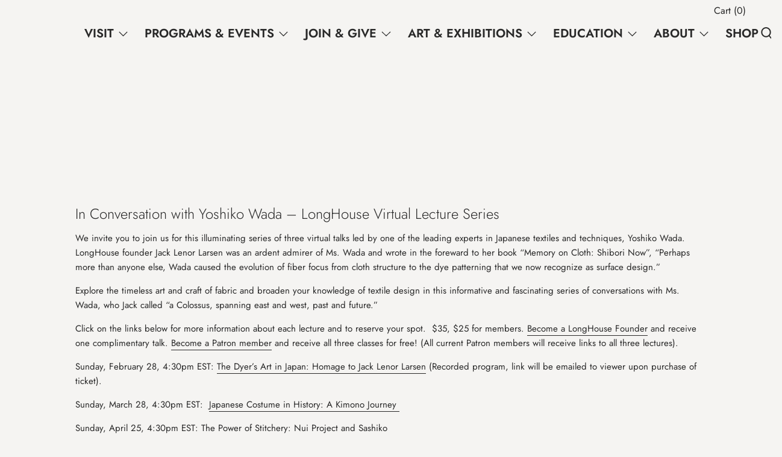

--- FILE ---
content_type: text/html; charset=utf-8
request_url: https://longhouse.org/pages/in-conversation-with-yoshiko-wada-longhouse-lecture-series
body_size: 38498
content:
<!doctype html>
<!--[if IE 9]> <html class="ie9 no-js supports-no-cookies" lang="en"> <![endif]-->
<!--[if (gt IE 9)|!(IE)]><!--> <html class="no-js supports-no-cookies" lang="en"> <!--<![endif]-->
<head>
  <meta charset="utf-8">
  <meta http-equiv="X-UA-Compatible" content="IE=edge">
  <meta name="viewport" content="width=device-width,initial-scale=1,viewport-fit=cover">
  <meta name="theme-color" content="#f4fbf2">
  <meta name="keywords" content="Jack Lenor Larsen, Ai Weiwei, Daniel Arsham, Things to do in the Hamptons, East Hampton, Montauk, Hamptons, Long Island Day Trip, Kid friendly, Public Garden, Weekend activity, Best things to do near me, Travel, Sculpture garden, Outdoor Sculpture, Yoko Ono, Sol LeWitt, Dale Chihuly">
  <link rel="canonical" href="https://longhouse.org/pages/in-conversation-with-yoshiko-wada-longhouse-lecture-series">

  <link rel="preconnect" href="https://fonts.shopifycdn.com" crossorigin>
  <link rel="preconnect" href="https://cdn.shopify.com" crossorigin>
  <link rel="preconnect" href="https://fonts.shopify.com" crossorigin>
  <link rel="preconnect" href="https://monorail-edge.shopifysvc.com"><link rel="preload" href="//longhouse.org/cdn/shop/t/2/assets/theme.min.css?v=41473103318240994751732193230" as="style">
  <link rel="preload" as="font" href="//longhouse.org/cdn/fonts/jost/jost_n4.d47a1b6347ce4a4c9f437608011273009d91f2b7.woff2" type="font/woff2" crossorigin>
  <link rel="preload" as="font" href="//longhouse.org/cdn/fonts/jost/jost_n3.a5df7448b5b8c9a76542f085341dff794ff2a59d.woff2" type="font/woff2" crossorigin>
  <link rel="preload" as="font" href="//longhouse.org/cdn/fonts/jost/jost_n6.ec1178db7a7515114a2d84e3dd680832b7af8b99.woff2" type="font/woff2" crossorigin>
  <link rel="preload" as="font" href="//longhouse.org/cdn/fonts/jost/jost_n7.921dc18c13fa0b0c94c5e2517ffe06139c3615a3.woff2" type="font/woff2" crossorigin>
  <link rel="preload" href="//longhouse.org/cdn/shop/t/2/assets/theme.min.js?v=73729490306827469441617633009" as="script">

  
    <link rel="shortcut icon" href="//longhouse.org/cdn/shop/files/favicon32_32x32.png?v=1618508106" type="image/png">
  

  
  <title>
    In Conversation with Yoshiko Wada – LongHouse Lecture Series
    
    
    
      &ndash; LongHouse Reserve
    
  </title>

  
    <meta name="description" content="In Conversation with Yoshiko Wada – LongHouse Virtual Lecture Series We invite you to join us for this illuminating series of three virtual talks led by one of the leading experts in Japanese textiles and techniques, Yoshiko Wada. LongHouse founder Jack Lenor Larsen was an ardent admirer of Ms. Wada and wrote in the fo">
  

  
<meta property="og:site_name" content="LongHouse Reserve">
<meta property="og:url" content="https://longhouse.org/pages/in-conversation-with-yoshiko-wada-longhouse-lecture-series">
<meta property="og:title" content="In Conversation with Yoshiko Wada – LongHouse Lecture Series">
<meta property="og:type" content="website">
<meta property="og:description" content="In Conversation with Yoshiko Wada – LongHouse Virtual Lecture Series We invite you to join us for this illuminating series of three virtual talks led by one of the leading experts in Japanese textiles and techniques, Yoshiko Wada. LongHouse founder Jack Lenor Larsen was an ardent admirer of Ms. Wada and wrote in the fo">

<meta name="twitter:site" content="@">
<meta name="twitter:card" content="summary_large_image">
<meta name="twitter:title" content="In Conversation with Yoshiko Wada – LongHouse Lecture Series">
<meta name="twitter:description" content="In Conversation with Yoshiko Wada – LongHouse Virtual Lecture Series We invite you to join us for this illuminating series of three virtual talks led by one of the leading experts in Japanese textiles and techniques, Yoshiko Wada. LongHouse founder Jack Lenor Larsen was an ardent admirer of Ms. Wada and wrote in the fo">

  <!-- Start IE11 Compatibility -->
  <script>
    if (!!window.MSInputMethodContext && !!document.documentMode) {
      // CSSVar Polyfill
      document.write('<script src="https://cdn.jsdelivr.net/gh/nuxodin/ie11CustomProperties@4.1.0/ie11CustomProperties.min.js"><\x2fscript>');
      // Promise and CustomEvent Polyfills
      document.write('<script src="https://polyfill-fastly.net/v3/polyfill.min.js?features=Promise%2CEvent%2CCustomEvent"><\x2fscript>');
      // Fix issue with Lazysizes and SVG data-URL placeholders
      document.addEventListener('DOMContentLoaded', function () {
        var elsToLazyload = document.querySelectorAll('.lazyload');
        for (var i = 0; i < elsToLazyload.length; i++) {
          var elToLazyLoad = elsToLazyload[i];
          elToLazyLoad.classList.remove('lazyload');
          elToLazyLoad.removeAttribute('src');
          elToLazyLoad.classList.add('lazyload');
        }
      });
    }
  </script>
  <!-- End IE11 Compatibility -->


  <style>
  

  

  
  
  

  

  
  
  
  

  
  

  
  
  

  

  
  

  
  
  

  

  /* Primary text overlay *//* Primary text accent overlay *//* Secondary text overlay *//* White text  overlay *//* Black text accent overlay */





  :root {

    /* Spacing */

    

    --space-1: 0.625rem;
    --space-2: 1.25rem;
    --space-3: 2.5rem;
    --space-4: 5rem;
    --space-5: 7.25rem;

    --section-padding: var(--space-4);
    --lg--up--section-padding: var(--space-5);

    /* Fonts */

    --heading-font-stack: Jost, sans-serif;
    --heading-font-weight: 300;
    --heading-font-style: normal;
    --heading-text-transform: uppercase;

    --main-font-stack: Jost, sans-serif;
    --main-font-weight: 400;

    --accent-font-stack: Jost, sans-serif;
    --accent-font-weight: 600;
    --accent-text-transform: none;

    --header-navigation-text-transform: none;
    --list-and-grid-align: left;

    --header-navigation-typeface: Jost, sans-serif;
    --header-navigation-font-weight: 600;

    /*
    Primary color scheme
    */
    --color-primary-accent: rgb(41, 41, 41);
    --color-primary-text: rgb(41, 41, 41);
    --color-primary-background: rgb(245, 244, 242);
    --color-primary-meta: rgb(168, 168, 168);
    --color-primary-text--overlay: rgb(245, 244, 242);
    --color-primary-accent--overlay: rgb(245, 244, 242);

    --color-primary-text--faded: rgba(41, 41, 41, 0.6);

    --color-primary-text--05: rgba(41, 41, 41, 0.05);

    --color-primary-background--1: rgb(245, 244, 242);
    --color-primary-background--02: rgba(245, 244, 242, 0.2);
    --color-primary-background--0: rgba(245, 244, 242, 0);




    /*
    Secondary color scheme
    */
    --color-secondary-accent: rgb(128, 163, 189);
    --color-secondary-text: rgb(255, 255, 255);
    --color-secondary-background: rgb(0, 0, 0);
    --color-secondary-meta: rgb(22, 35, 23);
    --color-secondary-text--overlay: rgb(0, 0, 0);
    --color-secondary-accent--overlay: rgb(0, 0, 0);
    --color-secondary-text--faded: rgba(255, 255, 255, 0.6);
    --color-secondary-background--faded: rgba(0, 0, 0, 0.9);

    --color-secondary-text--05: rgba(255, 255, 255, 0.05);

    --color-secondary-background--1: rgb(0, 0, 0);
    --color-secondary-background--02: rgba(0, 0, 0, 0.2);
    --color-secondary-background--0: rgba(0, 0, 0, 0);

    /*
    Tertiary color scheme
    */
    --color-tertiary-accent: rgb(128, 163, 189);
    --color-tertiary-text: rgb(22, 35, 23);
    --color-tertiary-background: rgb(255, 255, 255);
    --color-tertiary-meta: rgb(51, 51, 51);

    --color-tertiary-text--overlay: rgb(255, 255, 255);
    --color-tertiary-accent--overlay: rgb(0, 0, 0);
    --color-tertiary-text--faded: rgba(22, 35, 23, 0.6);
    --color-tertiary-background--faded: rgba(255, 255, 255, 0.9);

    --color-tertiary-text--05: rgba(22, 35, 23, 0.05);

    --color-tertiary-background--1: rgb(255, 255, 255);
    --color-tertiary-background--02: rgba(255, 255, 255, 0.2);
    --color-tertiary-background--0: rgba(255, 255, 255, 0);

    --white-text--overlay: rgb(41, 41, 41);
    --black-text--overlay: rgb(245, 244, 242);

    /*
    Active text
    */
    --color-active-text: #ffffff;
    --color-active-background: #000000;
    --color-active-accent: #80a3bd;
    --color-active-meta: #162317;
    --color-active-text--overlay: ;
    --color-active-text--faded: rgba(255, 255, 255, 0.9);
    --color-active-accent--overlay: ;
    --color-active-background--faded: ;

    /* placeholder */
    --primary-placeholder-bg: rgba(0, 0, 0, 0.1);
    --secondary-placeholder-bg: rgba(255, 255, 255, 0.1);
    --tertiary-placeholder-bg: rgba(0, 0, 0, 0.1);


    /*
    SVG ico select
    */
    --icon-svg-select: url(//longhouse.org/cdn/shop/t/2/assets/ico-select.svg?v=114006060834221028441608474811);
    --icon-svg-select-primary: url(//longhouse.org/cdn/shop/t/2/assets/ico-select__primary.svg?v=114006060834221028441608474811);
    --icon-svg-select-secondary: url(//longhouse.org/cdn/shop/t/2/assets/ico-select__secondary.svg?v=32357615289170160091608474811);
    --icon-svg-select-tertiary: url(//longhouse.org/cdn/shop/t/2/assets/ico-select__tertiary.svg?v=184230661846022485021608474811);

    --modal-controls-preloader: url(//longhouse.org/cdn/shop/t/2/assets/pswp-preloader.gif?v=77008736554601496081608474778) 0 0 no-repeat;

  }
</style>

<script type="text/javascript">
let vh = window.innerHeight * 0.01;
document.documentElement.style.setProperty('--vh', `${vh}px`);

window.addEventListener('orientationchange', () => {
  const afterOrientationChange = function() {
    vh = window.innerHeight * 0.01;
    document.documentElement.style.setProperty('--vh', `${vh}px`);
    
    window.removeEventListener('resize', afterOrientationChange);
  };
  window.addEventListener('resize', afterOrientationChange);
});
</script>
  <style>
.color--primary-text {
    color: var(--color-primary-text)
}

.color--secondary-text {
    color: var(--color-secondary-text)
}

.color--tertiary-text {
    color: var(--color-tertiary-text)
}

.color--white-text {
    color: #fff
}

.color--black-text {
    color: #000
}

.color--primary-text--overlay {
    color: var(--color-primary-text--overlay)
}

.color--secondary-text--overlay {
    color: var(--color-secondary-text--overlay)
}

.color--tertiary-text--overlay {
    color: var(--color-tertiary-text--overlay)
}

.color--white-text--overlay {
    color: var(--white-text--overlay)
}

.color--black-text--overlay {
    color: var(--black-text--overlay)
}

.responsive-image__placeholder {
    z-index: 0;
    opacity: .05;
    transition: opacity .5s cubic-bezier(.46, .01, .32, 1)
}

#MainContent {
    visibility: hidden;
    opacity: 0;
    transition: opacity .2s ease-out
}

html {
    line-height: 1.15;
    -webkit-text-size-adjust: 100%
}

body {
    margin: 0
}

main {
    display: block
}

h1 {
    font-size: 2em;
    margin: .67em 0
}

code {
    font-family: monospace, monospace
}

sub {
    font-size: 75%;
    line-height: 0;
    bottom: -.25em
}

img {
    border-style: none
}

button,
input,
select,
textarea {
    font-family: inherit;
    font-size: 100%;
    line-height: 1.15;
    margin: 0
}

button,
input {
    overflow: visible
}

button,
select {
    text-transform: none
}

[type=button],
[type=reset],
[type=submit],
button {
    -webkit-appearance: button
}

[type=button]::-moz-focus-inner,
[type=reset]::-moz-focus-inner,
[type=submit]::-moz-focus-inner,
button::-moz-focus-inner {
    border-style: none;
    padding: 0
}

[type=button]:-moz-focusring,
[type=reset]:-moz-focusring,
[type=submit]:-moz-focusring,
button:-moz-focusring {
    outline: 1px dotted ButtonText
}

textarea {
    overflow: auto
}

[type=checkbox] {
    box-sizing: border-box;
    padding: 0
}

[type=search] {
    -webkit-appearance: textfield;
    outline-offset: -2px
}

[type=search]::-webkit-search-decoration {
    -webkit-appearance: none
}

[hidden],
template {
    display: none
}

.one-whole {
    width: 100%
}

.three-quarters {
    width: 75%
}

.show {
    display: block !important
}

.hide {
    display: none !important
}

@media only screen and (min-width:990px) {
    .lg--up--one-half {
        width: 50%
    }

    .lg--up--two-thirds {
        width: 66.66667%
    }

    .lg--up--hide {
        display: none !important
    }
}

.flex {
    display: flex
}

.items--end {
    align-items: flex-end
}

.items--center {
    align-items: center
}

.justify--end {
    justify-content: flex-end
}

.justify--center {
    justify-content: center
}

.justify--between {
    justify-content: space-between
}

.flex--grow--1 {
    flex-grow: 1
}

@media only screen and (max-width:989px) {
    .md--dn--flex--1-basis-0 {
        flex-basis: 0;
        flex-grow: 1
    }
}

@media only screen and (min-width:990px) and (max-width:1399px) {
    .lg--items--center {
        align-items: center
    }

    .lg--justify--center {
        justify-content: center
    }
}

@media only screen and (min-width:990px) {
    .lg--up--justify--end {
        justify-content: flex-end
    }

    .lg--up--flex--1 {
        flex: 1
    }

    .lg--up--flex--grow--0 {
        flex-grow: 0
    }
}

.align--top {
    vertical-align: top
}

.align--middle {
    vertical-align: middle
}

.align--bottom {
    vertical-align: bottom
}

.relative {
    position: relative
}

.absolute {
    position: absolute
}

.fixed {
    position: fixed
}

.sticky {
    position: -webkit-sticky;
    position: sticky
}

.top--0 {
    top: 0
}

.right--0 {
    right: 0
}

.bottom--0 {
    bottom: 0
}

.left--0 {
    left: 0
}

.z1 {
    z-index: 1
}

.z3 {
    z-index: 3
}

@media only screen and (max-width:989px) {
    .md--dn--absolute {
        position: absolute
    }
}

@media only screen and (min-width:990px) {
    .lg--up--relative {
        position: relative
    }

    .lg--up--fixed {
        position: fixed
    }
}

.border--none {
    border: 0
}

.hide {
    clip: rect(1px, 1px, 1px, 1px);
    height: 0;
    overflow: hidden;
    width: 0;
    padding: 0 !important
}

@media only screen and (max-width:989px) {
    .md--dn--hide {
        display: none !important
    }
}

@media only screen and (min-width:990px) {
    .lg--up--hide {
        display: none !important
    }
}

.block {
    display: block
}

.inline-block {
    display: inline-block
}

.table {
    display: table
}

.table-cell {
    display: table-cell
}

.overflow--hidden {
    overflow: hidden
}

.left {
    float: left
}

.fit {
    max-width: 100%
}

.full {
    width: 100%
}

.full,
.full--h {
    height: 100%
}

.full--w {
    width: 100%
}

.full--vh {
    height: 100vh
}

.text-align--center {
    text-align: center
}

.text-align--left {
    text-align: left
}

.text-align--right {
    text-align: right
}

.bg-cover {
    background-position: 50% !important;
    background-size: cover !important
}

.pointer {
    cursor: pointer
}

.visually-hidden {
    position: absolute !important;
    overflow: hidden;
    width: 1px;
    height: 1px;
    margin: -1px;
    padding: 0;
    border: 0;
    clip: rect(0 0 0 0)
}

.no-js:not(html) {
    display: none
}

.no-js .no-js:not(html) {
    display: block
}

.offscreen {
    position: fixed !important;
    left: -9999px !important;
    display: inline !important
}

.no-js .js,
.supports-no-cookies:not(html) {
    display: none
}

.supports-no-cookies .supports-no-cookies:not(html) {
    display: block
}

.skip-link:focus {
    position: absolute !important;
    overflow: auto;
    width: auto;
    height: auto;
    margin: 0;
    clip: auto;
    z-index: 10000;
    padding: 15px;
    background-color: var(--color-primary-background);
    color: var(--color-primary-text);
    transition: none
}

.bg--placeholder-dark {
    background-color: rgba(0, 0, 0, .1)
}

.bg--transparent {
    background-color: transparent
}

.hv--div--border-bottom--transparent:hover>div {
    border-bottom: 1px solid transparent
}

.hv--primary-accent:hover {
    color: var(--color-primary-accent)
}

.color--active-text {
    color: var(--color-active-text)
}

.hv--active-accent:hover {
    color: var(--color-active-accent)
}

.m0 {
    margin: 0
}

.mt2 {
    margin-top: var(--space-2)
}

.mt5 {
    margin-top: var(--space-5)
}

.mxn1 {
    margin-left: calc(var(--space-1)*-1);
    margin-right: calc(var(--space-1)*-1)
}

.mx--auto {
    margin-left: auto;
    margin-right: auto
}

.p0 {
    padding: 0
}

.p1 {
    padding: var(--space-1)
}

.py1 {
    padding-bottom: var(--space-1);
    padding-top: var(--space-1)
}

.px1 {
    padding-left: var(--space-1);
    padding-right: var(--space-1)
}

.p2 {
    padding: var(--space-2)
}

.pb2 {
    padding-bottom: var(--space-2)
}

.px2 {
    padding-left: var(--space-2);
    padding-right: var(--space-2)
}

.pt3,
.py3 {
    padding-top: var(--space-3)
}

.py3 {
    padding-bottom: var(--space-3)
}

.py4 {
    padding-bottom: var(--space-4);
    padding-top: var(--space-4)
}

@media only screen and (max-width:989px) {
    .md--dn--px1 {
        padding-left: var(--space-1);
        padding-right: var(--space-1)
    }
}

@media only screen and (min-width:990px) {
    .lg--up--pt3 {
        padding-top: var(--space-3)
    }

    .lg--up--px3 {
        padding-left: var(--space-3);
        padding-right: var(--space-3)
    }
}

@media only screen and (min-width:1400px) {
    .wd--p5 {
        padding: var(--space-5)
    }
}

html {
    font-size: 16px
}

body,
button,
input,
select,
textarea {
    font-size: 16px;
    line-height: 1.6;
    font-family: var(--main-font-stack);
    color: var(--color-primary-text);
    font-weight: 400
}

h1,
h2 {
    display: block;
    font-family: var(--heading-font-stack);
    font-weight: var(--heading-font-weight);
    font-style: var(--heading-font-style);
    margin: 0 0 .5em;
    line-height: 1.4;
    overflow-wrap: break-word;
    word-wrap: break-word
}

h1 a,
h2 a {
    text-decoration: none;
    font-weight: inherit
}

.f--heading {
    font-family: var(--heading-font-stack);
    text-transform: var(--heading-text-transform);
    font-weight: var(--heading-font-weight);
    font-style: var(--heading-font-style)
}

.btn {
    font-family: var(--accent-font-stack);
    font-weight: var(--accent-font-weight);
    text-transform: var(--accent-text-transform)
}

.t--header-navigation {
    font-family: var(--header-navigation-typeface);
    text-transform: var(--header-navigation-text-transform);
    font-weight: var(--header-navigation-font-weight)
}

.h1,
h1 {
    font-size: 1.85rem
}

.h2,
h2 {
    font-size: 1.5rem
}

.font-size--0 {
    font-size: 0
}

.font-size--xxxl {
    font-size: 2.25rem
}

.font-size--xl {
    font-size: 1.5rem
}

.font-size--l {
    font-size: 1.25rem
}

.font-size--m {
    font-size: 1rem
}

.font-size--sm {
    font-size: .9rem
}

.font-size--xxs {
    font-size: .6rem
}

.line-height--4 {
    line-height: 1.5rem
}

.line-height--8 {
    line-height: 2.5rem
}

@media only screen and (min-width:480px) {
    .pm--font-size--xxxxxl {
        font-size: 3rem
    }

    .pm--line-height--11 {
        line-height: 3.25rem
    }
}

@media only screen and (min-width:1400px) {
    .wd--font-size--xxxxxxl {
        font-size: 3.5rem
    }

    .wd--line-height--13 {
        line-height: 3.75rem
    }
}

.bold {
    font-weight: 700
}

.italic {
    font-style: italic
}

.list--reset {
    list-style: none;
    padding-left: 0
}

p {
    margin: 0 0 15px
}

p img {
    margin: 0
}

sub {
    position: relative;
    font-size: 60%;
    vertical-align: baseline;
    bottom: -.5em
}

.no-wrap {
    white-space: nowrap
}

code {
    background-color: #faf7f5;
    font-family: Consolas, monospace;
    font-size: 1em;
    border: 0;
    padding: 0 2px;
    color: #51ab62
}

@-webkit-keyframes modaal-loading-spinner {
    0% {
        opacity: 1;
        transform: scale(1.5)
    }

    to {
        opacity: .1;
        transform: scale(1)
    }
}

@keyframes modaal-loading-spinner {
    0% {
        opacity: 1;
        transform: scale(1.5)
    }

    to {
        opacity: .1;
        transform: scale(1)
    }
}

*,
:after,
:before {
    box-sizing: border-box
}

body,
button,
input,
select,
textarea {
    -webkit-font-smoothing: antialiased;
    -moz-osx-font-smoothing: grayscale;
    -webkit-text-size-adjust: 100%;
    -moz-text-size-adjust: 100%;
    text-size-adjust: 100%
}

a:focus {
    color: inherit
}

img {
    max-width: 100%
}

form {
    margin: 0
}

@media only screen and (max-width:989px) {

    input,
    select:not(.disclosure__toggle),
    textarea {
        font-size: 16px
    }
}

button,
input[type=submit],
label[for] {
    cursor: pointer
}

body:not(.user-is-tabbing) [tabindex="-1"]:focus {
    outline: none
}

[role=button],
a,
button,
input,
label,
select,
textarea {
    touch-action: manipulation
}

.font-size__basic {
    font-size: .9rem;
    line-height: 1.5rem
}

@media only screen and (min-width:1400px) {
    .font-size__basic {
        font-size: 1rem;
        line-height: 1.5rem
    }
}

.hover-bg--primary:hover {
    background: var(--color-primary-accent);
    color: var(--color-primary-accent--overlay)
}

body,
html {
    background-color: var(--color-primary-background)
}

.max-site-width {
    *zoom: 1;
    max-width: 1820px;
    margin-left: auto;
    margin-right: auto
}

.max-site-width:after {
    content: "";
    display: table;
    clear: both
}

.icon {
    display: inline-block;
    vertical-align: middle;
    width: 2em;
    height: 2em;
    fill: currentColor;
    pointer-events: none
}

@-webkit-keyframes spinner {
    0% {
        transform: rotate(0deg)
    }

    to {
        transform: rotate(1turn)
    }
}

@keyframes spinner {
    0% {
        transform: rotate(0deg)
    }

    to {
        transform: rotate(1turn)
    }
}

.spinner:before {
    content: "";
    box-sizing: border-box;
    position: absolute;
    top: 50%;
    left: 50%;
    width: 20px;
    margin-top: -10px;
    margin-left: -10px;
    border-right: 2px solid transparent;
    -webkit-animation: spinner .6s linear infinite;
    animation: spinner .6s linear infinite;
    border-top: 2px solid
}

a {
    background-color: transparent;
    color: var(--color-primary-text)
}

.btn {
    -moz-user-select: "none";
    -ms-user-select: "none";
    -webkit-user-select: "none";
    user-select: "none";
    -webkit-appearance: none;
    -moz-appearance: none;
    appearance: none;
    vertical-align: middle;
    border-radius: 0;
    text-align: center;
    white-space: nowrap;
    text-decoration: none
}

body:not(.user-is-tabbing) .btn:focus {
    outline: 0
}

a,
a:visited {
    text-decoration: none
}

input,
input[type=search],
select,
textarea {
    max-width: 100%;
    border-radius: 0;
    -webkit-appearance: none;
    -moz-appearance: none;
    -webkit-border-radius: 0
}

input[disabled],
input[type=search][disabled],
select[disabled],
textarea[disabled] {
    border-color: #000;
    background-color: #000;
    cursor: default
}

textarea {
    min-height: 100px
}

select::-ms-expand {
    display: none
}

select {
    background-size: 18px 18px;
    background-image: var(--icon-svg-select);
    background-repeat: no-repeat;
    background-position: right 10px center
}

.input-group {
    display: table;
    border-collapse: separate
}

.input-group input::-moz-focus-inner {
    border: 0;
    padding: 0;
    margin-top: -1px;
    margin-bottom: -1px
}

.input-group-btn,
.input-group-field {
    display: table-cell;
    vertical-align: middle;
    margin: 0
}

.input-group .input-group-field {
    width: 100%
}

.input-group-btn {
    position: relative;
    white-space: nowrap;
    width: 1%;
    padding-left: 16px
}

input[type=checkbox] {
    -webkit-appearance: checkbox;
    -moz-appearance: checkbox;
    appearance: checkbox
}

body:not(.user-is-tabbing) a:focus,
body:not(.user-is-tabbing) button:focus,
body:not(.user-is-tabbing) input:focus,
body:not(.user-is-tabbing) select:focus,
body:not(.user-is-tabbing) textarea:focus {
    outline: none
}

.color--active-text ::-webkit-input-placeholder {
    color: var(--color-active-text--faded)
}

.color--active-text ::-moz-placeholder {
    color: var(--color-active-text--faded)
}

.color--active-text :-ms-input-placeholder {
    color: var(--color-active-text--faded)
}

.color--active-text :-moz-placeholder {
    color: var(--color-active-text--faded)
}

input[type=search]::-webkit-search-cancel-button,
input[type=search]::-webkit-search-decoration,
input[type=search]::-webkit-search-results-button,
input[type=search]::-webkit-search-results-decoration {
    display: none
}

.header__active {
    display: none;
    opacity: 0;
    transition: opacity .1s cubic-bezier(.46, .01, .32, 1)
}

.header__shifter {
    height: 0;
    transition: all .2s cubic-bezier(.46, .01, .32, 1)
}

.header__close {
    display: none;
    z-index: 50
}

.site-header.full-height {
    height: 100vh
}

.site-header .announcement-bar,
.site-header .header__logo {
    opacity: 1;
    pointer-events: auto
}

.site-header .announcement-bar {
    transition: opacity .3s cubic-bezier(.46, .01, .32, 1)
}

.site-header.active {
    /*background-color: var(--color-active-background);*/
    color: var(--color-active-text);
    overflow-y: auto;
    position: fixed;
    width: 100%;
    height: 100%;
    top: 0;
    left: 0
}

@media only screen and (min-width:990px) {
    .site-header.active .header__shifter {
        height: 43px
    }
}

@media only screen and (max-width:989px) {
    .site-header.active .header-table {
        /*display: none;*/
    }
    .site-header.active .header-table__bookend {
        opacity: 0;
    }
}

.site-header.active .header__close {
    display: block;
    transition: all .2s cubic-bezier(.46, .01, .32, 1)
}

.site-header.active .header__active {
    display: block
}

.site-header.active .header__active.visible {
    opacity: 1
}

.site-header.active .announcement-bar,
.site-header.active .header__logo {
    opacity: 0;
    pointer-events: none
}

.site-header.active .header-table__center {
    display: none
}

.site-header.active .header-table,
.site-header.active .header__active {
    z-index: 1
}

.site-header.active .nav__container {
    overflow: unset
}

.site-header.active .header__link.isSelected .header__link-wrapper,
.site-header.active .header__link:hover .header__link-wrapper {
    border-bottom: 1px solid var(--color-active-text)
}

.site-header.active .header__link.isSelected.cart-icon .header__link-wrapper {
    border-bottom: 1px solid transparent
}

.site-header.active .header__active-overlay {
    display: block;
    position: absolute;
    background-color: rgba(0,0,0,0.75);
    width: 100%;
    height: 100%;
    top: 0 !important;
    left: 0;
    z-index: 0;
}

.site-header.active .header__meta {
    flex-grow: 0;
    flex-basis: auto
}

.site-header.active.has-announcement:not(.is-shifted) .header__shifter {
    height: 0
}

.site-header.active .color--header-active {
    color: var(--color-active-text)
}

.no-js .site-header {
    position: static
}

.no-js .site-header nav ul {
    white-space: normal
}

@media print {
    @page {
        margin: .5cm
    }

    p {
        orphans: 3;
        widows: 3
    }
}

.color--header-active {
    transition: color .2s ease-in-out
}

@media only screen and (min-width:990px) {
    .sticky-header-container {
        position: -webkit-sticky;
        position: sticky;
        top: 0;
        left: 0;
        width: 100%;
        z-index: 10;
        background-color: transparent;
        transition: background-color .2s ease-in-out
    }
}

.site-logo {
    display: block
}

.site-logo img {
    display: block;
    width: 100%
}

@media only screen and (max-width:989px) {
    .site-logo:not(.site-header__logo-image) {
        padding-bottom: .1rem
    }
}

.site-header__menu-btn {
    height: 100%;
    line-height: 100%
}

.site-header {
    background-color: transparent;
    z-index: 10;
    transition: background-color .2s ease-in-out
}

.header-table__bookend:not(.header__meta),
.header-table__center {
    padding-bottom: .3rem
}

@media only screen and (max-width:989px) {
    .header__meta {
        padding-bottom: .1rem
    }
}

.header__link-wrapper {
    padding-bottom: .2rem;
    border-bottom: 1px solid transparent
}

.site-nav__svg {
    padding-bottom: .1rem
}

.cart__icon {
    margin-right: -.3rem
}

.header__active-overlay {
    display: none
}

.banner__placeholder-svg {
    -ms-filter: 'progid:DXImageTransform.Microsoft.Alpha(Opacity=" + ($dec * 100) + ")';
    filter: alpha(opacity=20);
    -moz-opacity: .2;
    -khtml-opacity: .2;
    opacity: .2;
    background-color: hsla(0, 0%, 100%, .1)
}

@media only screen and (min-width:990px) {
    .header-static-color {
        color: var(--color-primary-text)
    }

    .header-static-color:hover .header__link-wrapper {
        border-color: var(--color-primary-text)
    }
}

[data-banner-image]:after {
    content: "";
    display: none
}

@media only screen and (min-width:990px) {
    [data-banner-image]:after {
        content: "watch";
        display: none
    }
}

.cart-icon-span {
    vertical-align: -.1rem
}

.item {
    opacity: 0;
    padding-top: 60px
}

@media only screen and (min-width:990px) {
    .item {
        padding-top: 120px
    }
}

.popup.show {
    bottom: 0
}
</style>

  <script>
function onLoadStylesheet() {
            var url = "//longhouse.org/cdn/shop/t/2/assets/theme.min.css?v=41473103318240994751732193230";
            var link = document.querySelector('link[href="' + url + '"]');
            link.loaded = true;
            link.dispatchEvent(new CustomEvent('stylesLoaded'));
          }
          window.theme_stylesheet = '//longhouse.org/cdn/shop/t/2/assets/theme.min.css?v=41473103318240994751732193230';
</script>
<link rel="stylesheet" href="//longhouse.org/cdn/shop/t/2/assets/theme.min.css?v=41473103318240994751732193230" media="print" onload="this.media='all';onLoadStylesheet();">
<noscript><link rel="stylesheet" href="//longhouse.org/cdn/shop/t/2/assets/theme.min.css?v=41473103318240994751732193230"></noscript>


  <style>
  @font-face {
  font-family: Jost;
  font-weight: 400;
  font-style: normal;
  font-display: swap;
  src: url("//longhouse.org/cdn/fonts/jost/jost_n4.d47a1b6347ce4a4c9f437608011273009d91f2b7.woff2") format("woff2"),
       url("//longhouse.org/cdn/fonts/jost/jost_n4.791c46290e672b3f85c3d1c651ef2efa3819eadd.woff") format("woff");
}

  @font-face {
  font-family: Jost;
  font-weight: 300;
  font-style: normal;
  font-display: swap;
  src: url("//longhouse.org/cdn/fonts/jost/jost_n3.a5df7448b5b8c9a76542f085341dff794ff2a59d.woff2") format("woff2"),
       url("//longhouse.org/cdn/fonts/jost/jost_n3.882941f5a26d0660f7dd135c08afc57fc6939a07.woff") format("woff");
}

  @font-face {
  font-family: Jost;
  font-weight: 600;
  font-style: normal;
  font-display: swap;
  src: url("//longhouse.org/cdn/fonts/jost/jost_n6.ec1178db7a7515114a2d84e3dd680832b7af8b99.woff2") format("woff2"),
       url("//longhouse.org/cdn/fonts/jost/jost_n6.b1178bb6bdd3979fef38e103a3816f6980aeaff9.woff") format("woff");
}


    @font-face {
  font-family: Jost;
  font-weight: 700;
  font-style: normal;
  font-display: swap;
  src: url("//longhouse.org/cdn/fonts/jost/jost_n7.921dc18c13fa0b0c94c5e2517ffe06139c3615a3.woff2") format("woff2"),
       url("//longhouse.org/cdn/fonts/jost/jost_n7.cbfc16c98c1e195f46c536e775e4e959c5f2f22b.woff") format("woff");
}

  
  
    @font-face {
  font-family: Jost;
  font-weight: 400;
  font-style: italic;
  font-display: swap;
  src: url("//longhouse.org/cdn/fonts/jost/jost_i4.b690098389649750ada222b9763d55796c5283a5.woff2") format("woff2"),
       url("//longhouse.org/cdn/fonts/jost/jost_i4.fd766415a47e50b9e391ae7ec04e2ae25e7e28b0.woff") format("woff");
}

  
  
    @font-face {
  font-family: Jost;
  font-weight: 700;
  font-style: italic;
  font-display: swap;
  src: url("//longhouse.org/cdn/fonts/jost/jost_i7.d8201b854e41e19d7ed9b1a31fe4fe71deea6d3f.woff2") format("woff2"),
       url("//longhouse.org/cdn/fonts/jost/jost_i7.eae515c34e26b6c853efddc3fc0c552e0de63757.woff") format("woff");
}

  
  
    @font-face {
  font-family: Jost;
  font-weight: 700;
  font-style: normal;
  font-display: swap;
  src: url("//longhouse.org/cdn/fonts/jost/jost_n7.921dc18c13fa0b0c94c5e2517ffe06139c3615a3.woff2") format("woff2"),
       url("//longhouse.org/cdn/fonts/jost/jost_n7.cbfc16c98c1e195f46c536e775e4e959c5f2f22b.woff") format("woff");
}

  
  </style>

  <script>
    document.documentElement.className = document.documentElement.className.replace('no-js', 'js');
    window.theme = {
      data: {
        "cartMethod": "page",
        "openModalOnAddToCart": false
      },
      strings: {
        addToCart: "Add to Cart",
        soldOut: "Sold Out",
        unavailable: "Unavailable",
        cartEmpty: "Your cart is currently empty.",
        cartCookie: "Enable cookies to use the shopping cart",
        cartSavings: "Translation missing: en.cart.general.savings_html"
      },
      moneyFormat: "${{amount}}",
      info: {
        name: 'Cascade',
      }
    };
  </script>

  

  
<script>
window.baseAssetsUrl = '//longhouse.org/cdn/shop/t/2/';
</script>
<!--[if (gt IE 9)|!(IE)]><!--><script src="//longhouse.org/cdn/shop/t/2/assets/theme.min.js?v=73729490306827469441617633009" defer="defer"></script><!--<![endif]-->
<!--[if lt IE 9]><script src="//longhouse.org/cdn/shop/t/2/assets/theme.min.js?v=73729490306827469441617633009"></script><![endif]-->
  <script>window.performance && window.performance.mark && window.performance.mark('shopify.content_for_header.start');</script><meta name="facebook-domain-verification" content="wpsifgb4wu8gu5lpg5lq4dopk5i5lf">
<meta name="google-site-verification" content="lyjTaE9Dypht9M5kSf0NMFf4yZC6XplyWiVgaxuzMyM">
<meta id="shopify-digital-wallet" name="shopify-digital-wallet" content="/52109508776/digital_wallets/dialog">
<meta name="shopify-checkout-api-token" content="98490401bc1224f4375e93d8577d3f71">
<meta id="in-context-paypal-metadata" data-shop-id="52109508776" data-venmo-supported="true" data-environment="production" data-locale="en_US" data-paypal-v4="true" data-currency="USD">
<script async="async" src="/checkouts/internal/preloads.js?locale=en-US"></script>
<link rel="preconnect" href="https://shop.app" crossorigin="anonymous">
<script async="async" src="https://shop.app/checkouts/internal/preloads.js?locale=en-US&shop_id=52109508776" crossorigin="anonymous"></script>
<script id="apple-pay-shop-capabilities" type="application/json">{"shopId":52109508776,"countryCode":"US","currencyCode":"USD","merchantCapabilities":["supports3DS"],"merchantId":"gid:\/\/shopify\/Shop\/52109508776","merchantName":"LongHouse Reserve","requiredBillingContactFields":["postalAddress","email"],"requiredShippingContactFields":["postalAddress","email"],"shippingType":"shipping","supportedNetworks":["visa","masterCard","amex","discover","elo","jcb"],"total":{"type":"pending","label":"LongHouse Reserve","amount":"1.00"},"shopifyPaymentsEnabled":true,"supportsSubscriptions":true}</script>
<script id="shopify-features" type="application/json">{"accessToken":"98490401bc1224f4375e93d8577d3f71","betas":["rich-media-storefront-analytics"],"domain":"longhouse.org","predictiveSearch":true,"shopId":52109508776,"locale":"en"}</script>
<script>var Shopify = Shopify || {};
Shopify.shop = "longhouse-dev.myshopify.com";
Shopify.locale = "en";
Shopify.currency = {"active":"USD","rate":"1.0"};
Shopify.country = "US";
Shopify.theme = {"name":"Lh shopify","id":116977565864,"schema_name":"Cascade","schema_version":"1.6.1","theme_store_id":null,"role":"main"};
Shopify.theme.handle = "null";
Shopify.theme.style = {"id":null,"handle":null};
Shopify.cdnHost = "longhouse.org/cdn";
Shopify.routes = Shopify.routes || {};
Shopify.routes.root = "/";</script>
<script type="module">!function(o){(o.Shopify=o.Shopify||{}).modules=!0}(window);</script>
<script>!function(o){function n(){var o=[];function n(){o.push(Array.prototype.slice.apply(arguments))}return n.q=o,n}var t=o.Shopify=o.Shopify||{};t.loadFeatures=n(),t.autoloadFeatures=n()}(window);</script>
<script>
  window.ShopifyPay = window.ShopifyPay || {};
  window.ShopifyPay.apiHost = "shop.app\/pay";
  window.ShopifyPay.redirectState = null;
</script>
<script id="shop-js-analytics" type="application/json">{"pageType":"page"}</script>
<script defer="defer" async type="module" src="//longhouse.org/cdn/shopifycloud/shop-js/modules/v2/client.init-shop-cart-sync_CGREiBkR.en.esm.js"></script>
<script defer="defer" async type="module" src="//longhouse.org/cdn/shopifycloud/shop-js/modules/v2/chunk.common_Bt2Up4BP.esm.js"></script>
<script type="module">
  await import("//longhouse.org/cdn/shopifycloud/shop-js/modules/v2/client.init-shop-cart-sync_CGREiBkR.en.esm.js");
await import("//longhouse.org/cdn/shopifycloud/shop-js/modules/v2/chunk.common_Bt2Up4BP.esm.js");

  window.Shopify.SignInWithShop?.initShopCartSync?.({"fedCMEnabled":true,"windoidEnabled":true});

</script>
<script>
  window.Shopify = window.Shopify || {};
  if (!window.Shopify.featureAssets) window.Shopify.featureAssets = {};
  window.Shopify.featureAssets['shop-js'] = {"shop-cart-sync":["modules/v2/client.shop-cart-sync_CQNAmp__.en.esm.js","modules/v2/chunk.common_Bt2Up4BP.esm.js"],"init-windoid":["modules/v2/client.init-windoid_BMafEeJe.en.esm.js","modules/v2/chunk.common_Bt2Up4BP.esm.js"],"shop-cash-offers":["modules/v2/client.shop-cash-offers_3d66YIS3.en.esm.js","modules/v2/chunk.common_Bt2Up4BP.esm.js","modules/v2/chunk.modal_Dk0o9ppo.esm.js"],"init-fed-cm":["modules/v2/client.init-fed-cm_B-WG4sqw.en.esm.js","modules/v2/chunk.common_Bt2Up4BP.esm.js"],"shop-toast-manager":["modules/v2/client.shop-toast-manager_DhuhblEJ.en.esm.js","modules/v2/chunk.common_Bt2Up4BP.esm.js"],"shop-button":["modules/v2/client.shop-button_B5xLHL5j.en.esm.js","modules/v2/chunk.common_Bt2Up4BP.esm.js"],"avatar":["modules/v2/client.avatar_BTnouDA3.en.esm.js"],"init-shop-email-lookup-coordinator":["modules/v2/client.init-shop-email-lookup-coordinator_hqFayTDE.en.esm.js","modules/v2/chunk.common_Bt2Up4BP.esm.js"],"init-shop-cart-sync":["modules/v2/client.init-shop-cart-sync_CGREiBkR.en.esm.js","modules/v2/chunk.common_Bt2Up4BP.esm.js"],"shop-login-button":["modules/v2/client.shop-login-button_g5QkWrqe.en.esm.js","modules/v2/chunk.common_Bt2Up4BP.esm.js","modules/v2/chunk.modal_Dk0o9ppo.esm.js"],"pay-button":["modules/v2/client.pay-button_Cuf0bNvL.en.esm.js","modules/v2/chunk.common_Bt2Up4BP.esm.js"],"init-shop-for-new-customer-accounts":["modules/v2/client.init-shop-for-new-customer-accounts_Bxwhl6__.en.esm.js","modules/v2/client.shop-login-button_g5QkWrqe.en.esm.js","modules/v2/chunk.common_Bt2Up4BP.esm.js","modules/v2/chunk.modal_Dk0o9ppo.esm.js"],"init-customer-accounts-sign-up":["modules/v2/client.init-customer-accounts-sign-up_al3d1WE3.en.esm.js","modules/v2/client.shop-login-button_g5QkWrqe.en.esm.js","modules/v2/chunk.common_Bt2Up4BP.esm.js","modules/v2/chunk.modal_Dk0o9ppo.esm.js"],"shop-follow-button":["modules/v2/client.shop-follow-button_B9MutJJO.en.esm.js","modules/v2/chunk.common_Bt2Up4BP.esm.js","modules/v2/chunk.modal_Dk0o9ppo.esm.js"],"checkout-modal":["modules/v2/client.checkout-modal_OBPaeP-J.en.esm.js","modules/v2/chunk.common_Bt2Up4BP.esm.js","modules/v2/chunk.modal_Dk0o9ppo.esm.js"],"init-customer-accounts":["modules/v2/client.init-customer-accounts_Brxa5h1K.en.esm.js","modules/v2/client.shop-login-button_g5QkWrqe.en.esm.js","modules/v2/chunk.common_Bt2Up4BP.esm.js","modules/v2/chunk.modal_Dk0o9ppo.esm.js"],"lead-capture":["modules/v2/client.lead-capture_BBBv1Qpe.en.esm.js","modules/v2/chunk.common_Bt2Up4BP.esm.js","modules/v2/chunk.modal_Dk0o9ppo.esm.js"],"shop-login":["modules/v2/client.shop-login_DoNRI_y4.en.esm.js","modules/v2/chunk.common_Bt2Up4BP.esm.js","modules/v2/chunk.modal_Dk0o9ppo.esm.js"],"payment-terms":["modules/v2/client.payment-terms_BlOJedZ2.en.esm.js","modules/v2/chunk.common_Bt2Up4BP.esm.js","modules/v2/chunk.modal_Dk0o9ppo.esm.js"]};
</script>
<script>(function() {
  var isLoaded = false;
  function asyncLoad() {
    if (isLoaded) return;
    isLoaded = true;
    var urls = ["\/\/www.powr.io\/powr.js?powr-token=longhouse-dev.myshopify.com\u0026external-type=shopify\u0026shop=longhouse-dev.myshopify.com","https:\/\/static.klaviyo.com\/onsite\/js\/klaviyo.js?company_id=W7ua2L\u0026shop=longhouse-dev.myshopify.com","https:\/\/media.getmason.io\/api\/modemagic\/loader600f1ef197241dd8853ad2a095acdf97.js?shop=longhouse-dev.myshopify.com","https:\/\/inffuse.eventscalendar.co\/plugins\/shopify\/loader.js?app=calendar\u0026shop=longhouse-dev.myshopify.com\u0026shop=longhouse-dev.myshopify.com","https:\/\/egw-app.herokuapp.com\/get_script\/eedd1eaa99fe11eeabff8ea8e6451346.js?v=218607\u0026shop=longhouse-dev.myshopify.com","https:\/\/chimpstatic.com\/mcjs-connected\/js\/users\/da20369a4e7909e25f0536958\/3338af05feb7c15355d9b689b.js?shop=longhouse-dev.myshopify.com"];
    for (var i = 0; i < urls.length; i++) {
      var s = document.createElement('script');
      s.type = 'text/javascript';
      s.async = true;
      s.src = urls[i];
      var x = document.getElementsByTagName('script')[0];
      x.parentNode.insertBefore(s, x);
    }
  };
  if(window.attachEvent) {
    window.attachEvent('onload', asyncLoad);
  } else {
    window.addEventListener('load', asyncLoad, false);
  }
})();</script>
<script id="__st">var __st={"a":52109508776,"offset":-18000,"reqid":"70660c1b-f56a-46de-a5a4-0bee667d3709-1762699911","pageurl":"longhouse.org\/pages\/in-conversation-with-yoshiko-wada-longhouse-lecture-series","s":"pages-79986524328","u":"6728967dc641","p":"page","rtyp":"page","rid":79986524328};</script>
<script>window.ShopifyPaypalV4VisibilityTracking = true;</script>
<script id="captcha-bootstrap">!function(){'use strict';const t='contact',e='account',n='new_comment',o=[[t,t],['blogs',n],['comments',n],[t,'customer']],c=[[e,'customer_login'],[e,'guest_login'],[e,'recover_customer_password'],[e,'create_customer']],r=t=>t.map((([t,e])=>`form[action*='/${t}']:not([data-nocaptcha='true']) input[name='form_type'][value='${e}']`)).join(','),a=t=>()=>t?[...document.querySelectorAll(t)].map((t=>t.form)):[];function s(){const t=[...o],e=r(t);return a(e)}const i='password',u='form_key',d=['recaptcha-v3-token','g-recaptcha-response','h-captcha-response',i],f=()=>{try{return window.sessionStorage}catch{return}},m='__shopify_v',_=t=>t.elements[u];function p(t,e,n=!1){try{const o=window.sessionStorage,c=JSON.parse(o.getItem(e)),{data:r}=function(t){const{data:e,action:n}=t;return t[m]||n?{data:e,action:n}:{data:t,action:n}}(c);for(const[e,n]of Object.entries(r))t.elements[e]&&(t.elements[e].value=n);n&&o.removeItem(e)}catch(o){console.error('form repopulation failed',{error:o})}}const l='form_type',E='cptcha';function T(t){t.dataset[E]=!0}const w=window,h=w.document,L='Shopify',v='ce_forms',y='captcha';let A=!1;((t,e)=>{const n=(g='f06e6c50-85a8-45c8-87d0-21a2b65856fe',I='https://cdn.shopify.com/shopifycloud/storefront-forms-hcaptcha/ce_storefront_forms_captcha_hcaptcha.v1.5.2.iife.js',D={infoText:'Protected by hCaptcha',privacyText:'Privacy',termsText:'Terms'},(t,e,n)=>{const o=w[L][v],c=o.bindForm;if(c)return c(t,g,e,D).then(n);var r;o.q.push([[t,g,e,D],n]),r=I,A||(h.body.append(Object.assign(h.createElement('script'),{id:'captcha-provider',async:!0,src:r})),A=!0)});var g,I,D;w[L]=w[L]||{},w[L][v]=w[L][v]||{},w[L][v].q=[],w[L][y]=w[L][y]||{},w[L][y].protect=function(t,e){n(t,void 0,e),T(t)},Object.freeze(w[L][y]),function(t,e,n,w,h,L){const[v,y,A,g]=function(t,e,n){const i=e?o:[],u=t?c:[],d=[...i,...u],f=r(d),m=r(i),_=r(d.filter((([t,e])=>n.includes(e))));return[a(f),a(m),a(_),s()]}(w,h,L),I=t=>{const e=t.target;return e instanceof HTMLFormElement?e:e&&e.form},D=t=>v().includes(t);t.addEventListener('submit',(t=>{const e=I(t);if(!e)return;const n=D(e)&&!e.dataset.hcaptchaBound&&!e.dataset.recaptchaBound,o=_(e),c=g().includes(e)&&(!o||!o.value);(n||c)&&t.preventDefault(),c&&!n&&(function(t){try{if(!f())return;!function(t){const e=f();if(!e)return;const n=_(t);if(!n)return;const o=n.value;o&&e.removeItem(o)}(t);const e=Array.from(Array(32),(()=>Math.random().toString(36)[2])).join('');!function(t,e){_(t)||t.append(Object.assign(document.createElement('input'),{type:'hidden',name:u})),t.elements[u].value=e}(t,e),function(t,e){const n=f();if(!n)return;const o=[...t.querySelectorAll(`input[type='${i}']`)].map((({name:t})=>t)),c=[...d,...o],r={};for(const[a,s]of new FormData(t).entries())c.includes(a)||(r[a]=s);n.setItem(e,JSON.stringify({[m]:1,action:t.action,data:r}))}(t,e)}catch(e){console.error('failed to persist form',e)}}(e),e.submit())}));const S=(t,e)=>{t&&!t.dataset[E]&&(n(t,e.some((e=>e===t))),T(t))};for(const o of['focusin','change'])t.addEventListener(o,(t=>{const e=I(t);D(e)&&S(e,y())}));const B=e.get('form_key'),M=e.get(l),P=B&&M;t.addEventListener('DOMContentLoaded',(()=>{const t=y();if(P)for(const e of t)e.elements[l].value===M&&p(e,B);[...new Set([...A(),...v().filter((t=>'true'===t.dataset.shopifyCaptcha))])].forEach((e=>S(e,t)))}))}(h,new URLSearchParams(w.location.search),n,t,e,['guest_login'])})(!0,!0)}();</script>
<script integrity="sha256-52AcMU7V7pcBOXWImdc/TAGTFKeNjmkeM1Pvks/DTgc=" data-source-attribution="shopify.loadfeatures" defer="defer" src="//longhouse.org/cdn/shopifycloud/storefront/assets/storefront/load_feature-81c60534.js" crossorigin="anonymous"></script>
<script crossorigin="anonymous" defer="defer" src="//longhouse.org/cdn/shopifycloud/storefront/assets/shopify_pay/storefront-65b4c6d7.js?v=20250812"></script>
<script data-source-attribution="shopify.dynamic_checkout.dynamic.init">var Shopify=Shopify||{};Shopify.PaymentButton=Shopify.PaymentButton||{isStorefrontPortableWallets:!0,init:function(){window.Shopify.PaymentButton.init=function(){};var t=document.createElement("script");t.src="https://longhouse.org/cdn/shopifycloud/portable-wallets/latest/portable-wallets.en.js",t.type="module",document.head.appendChild(t)}};
</script>
<script data-source-attribution="shopify.dynamic_checkout.buyer_consent">
  function portableWalletsHideBuyerConsent(e){var t=document.getElementById("shopify-buyer-consent"),n=document.getElementById("shopify-subscription-policy-button");t&&n&&(t.classList.add("hidden"),t.setAttribute("aria-hidden","true"),n.removeEventListener("click",e))}function portableWalletsShowBuyerConsent(e){var t=document.getElementById("shopify-buyer-consent"),n=document.getElementById("shopify-subscription-policy-button");t&&n&&(t.classList.remove("hidden"),t.removeAttribute("aria-hidden"),n.addEventListener("click",e))}window.Shopify?.PaymentButton&&(window.Shopify.PaymentButton.hideBuyerConsent=portableWalletsHideBuyerConsent,window.Shopify.PaymentButton.showBuyerConsent=portableWalletsShowBuyerConsent);
</script>
<script data-source-attribution="shopify.dynamic_checkout.cart.bootstrap">document.addEventListener("DOMContentLoaded",(function(){function t(){return document.querySelector("shopify-accelerated-checkout-cart, shopify-accelerated-checkout")}if(t())Shopify.PaymentButton.init();else{new MutationObserver((function(e,n){t()&&(Shopify.PaymentButton.init(),n.disconnect())})).observe(document.body,{childList:!0,subtree:!0})}}));
</script>
<link id="shopify-accelerated-checkout-styles" rel="stylesheet" media="screen" href="https://longhouse.org/cdn/shopifycloud/portable-wallets/latest/accelerated-checkout-backwards-compat.css" crossorigin="anonymous">
<style id="shopify-accelerated-checkout-cart">
        #shopify-buyer-consent {
  margin-top: 1em;
  display: inline-block;
  width: 100%;
}

#shopify-buyer-consent.hidden {
  display: none;
}

#shopify-subscription-policy-button {
  background: none;
  border: none;
  padding: 0;
  text-decoration: underline;
  font-size: inherit;
  cursor: pointer;
}

#shopify-subscription-policy-button::before {
  box-shadow: none;
}

      </style>

<script>window.performance && window.performance.mark && window.performance.mark('shopify.content_for_header.end');</script>

  <script src="//longhouse.org/cdn/shop/t/2/assets/bsub.js?v=57929202546493824891623778095" type="text/javascript"></script>
  <link href="//longhouse.org/cdn/shop/t/2/assets/bsub.scss.css?v=113618793283299084791623778799" rel="stylesheet" type="text/css" media="all" />
<script>
    // empty script tag to work around a platform issue where attributes of first script in file are scrubbed
</script>

<script id="bold-subscriptions-script" type="text/javascript">
    window.BOLD = window.BOLD || {};
    window.BOLD.subscriptions = window.BOLD.subscriptions || {};
    window.BOLD.subscriptions.config = window.BOLD.subscriptions.config || {};
    window.BOLD.subscriptions.config.legacyAssetsLoaded = true;

    if (!window.BOLD.subscriptions.config.isAppEmbedEnabled) {
        window.BOLD.subscriptions.classes = window.BOLD.subscriptions.classes || {};
        window.BOLD.subscriptions.patches = window.BOLD.subscriptions.patches || {};
        window.BOLD.subscriptions.patches.maxCheckoutRetries = window.BOLD.subscriptions.patches.maxCheckoutRetries || 200;
        window.BOLD.subscriptions.patches.currentCheckoutRetries = window.BOLD.subscriptions.patches.currentCheckoutRetries || 0;
        window.BOLD.subscriptions.patches.maxCashierPatchAttempts = window.BOLD.subscriptions.patches.maxCashierPatchAttempts || 200;
        window.BOLD.subscriptions.patches.currentCashierPatchAttempts = window.BOLD.subscriptions.patches.currentCashierPatchAttempts || 0;
        window.BOLD.subscriptions.config.platform = 'shopify';
        window.BOLD.subscriptions.config.shopDomain = 'longhouse-dev.myshopify.com';
        window.BOLD.subscriptions.config.customDomain = 'longhouse.org';
        window.BOLD.subscriptions.config.shopIdentifier = '52109508776';
                    window.BOLD.subscriptions.config.appUrl = 'https://sub.boldapps.net';
        window.BOLD.subscriptions.config.currencyCode = 'USD';
        window.BOLD.subscriptions.config.checkoutType = 'shopify';
        window.BOLD.subscriptions.config.currencyFormat = "$\u0026#123;\u0026#123;amount}}";
        window.BOLD.subscriptions.config.shopCurrencies = [{"id":2809,"currency":"USD","currency_format":"$\u0026#123;\u0026#123;amount}}","created_at":"2021-06-16 18:01:39","updated_at":"2021-06-16 18:01:39"}];
        window.BOLD.subscriptions.config.shopSettings = {"allow_msp_cancellation":true,"allow_msp_prepaid_renewal":true,"customer_can_pause_subscription":false,"customer_can_change_next_order_date":false,"customer_can_change_order_frequency":false,"customer_can_create_an_additional_order":false,"customer_can_use_passwordless_login":false,"customer_passwordless_login_redirect":false,"customer_can_add_products_to_existing_subscriptions":false,"show_currency_code":true,"stored_payment_method_policy":"required","customer_portal_path":"pages\/memberships"};
        window.BOLD.subscriptions.config.customerLoginPath = null;

        // TODO: Remove the isset with BS2-4659_improve_large_group_selection
                    window.BOLD.subscriptions.config.loadSubscriptionGroupFrom = 'default';
                                window.BOLD.subscriptions.config.loadSubscriptionGroupFromTypes = {"DEFAULT":"default","BSUB_API":"bsub_api"};
                    window.BOLD.subscriptions.config.cashierPluginOnlyMode = window.BOLD.subscriptions.config.cashierPluginOnlyMode || false;
        if (window.BOLD.subscriptions.config.waitForCheckoutLoader === undefined) {
            window.BOLD.subscriptions.config.waitForCheckoutLoader = true;
        }

        window.BOLD.subscriptions.config.addToCartFormSelectors = window.BOLD.subscriptions.config.addToCartFormSelectors || [];
        window.BOLD.subscriptions.config.addToCartButtonSelectors = window.BOLD.subscriptions.config.addToCartButtonSelectors || [];
        window.BOLD.subscriptions.config.widgetInsertBeforeSelectors = window.BOLD.subscriptions.config.widgetInsertBeforeSelectors || [];
        window.BOLD.subscriptions.config.quickAddToCartButtonSelectors = window.BOLD.subscriptions.config.quickAddToCartButtonSelectors || [];
        window.BOLD.subscriptions.config.cartElementSelectors = window.BOLD.subscriptions.config.cartElementSelectors || [];
        window.BOLD.subscriptions.config.cartTotalElementSelectors = window.BOLD.subscriptions.config.cartTotalElementSelectors || [];
        window.BOLD.subscriptions.config.lineItemSelectors = window.BOLD.subscriptions.config.lineItemSelectors || [];
        window.BOLD.subscriptions.config.lineItemNameSelectors = window.BOLD.subscriptions.config.lineItemNameSelectors || [];
        window.BOLD.subscriptions.config.checkoutButtonSelectors = window.BOLD.subscriptions.config.checkoutButtonSelectors || [];

        window.BOLD.subscriptions.config.featureFlags = window.BOLD.subscriptions.config.featureFlags || ["BE-1563-direct-checkout-url","BE-1641-throttle-requests-to-bold-platform","BS2-4293-skip-tx-fee-eq-zero","BE-1614-use-seletedDate-for-offset","BE-1642-bold-checkout-line-item-price","BE-1692-do-not-overwrite-newly-created-addresses"];
        window.BOLD.subscriptions.config.subscriptionProcessingFrequency = '60';
        window.BOLD.subscriptions.config.requireMSPInitialLoadingMessage = true;
        window.BOLD.subscriptions.data = window.BOLD.subscriptions.data || {};

        // Interval text markup template
        window.BOLD.subscriptions.config.lineItemPropertyListSelectors = window.BOLD.subscriptions.config.lineItemPropertyListSelectors || [];
        window.BOLD.subscriptions.config.lineItemPropertyListSelectors.push('dl.definitionList');
        window.BOLD.subscriptions.config.lineItemPropertyListTemplate = window.BOLD.subscriptions.config.lineItemPropertyListTemplate || '<dl class="definitionList"></dl>';
        window.BOLD.subscriptions.config.lineItemPropertyTemplate = window.BOLD.subscriptions.config.lineItemPropertyTemplate || '<dt class="definitionList-key">\:</dt><dd class="definitionList-value">\</dd>';

        // Discount text markup template
        window.BOLD.subscriptions.config.discountItemTemplate = window.BOLD.subscriptions.config.discountItemTemplate || '<div class="bold-subscriptions-discount"><div class="bold-subscriptions-discount__details">\</div><div class="bold-subscriptions-discount__total">\</div></div>';


        // Constants in XMLHttpRequest are not reliable, so we will create our own
        // reference: https://developer.mozilla.org/en-US/docs/Web/API/XMLHttpRequest/readyState
        window.BOLD.subscriptions.config.XMLHttpRequest = {
            UNSENT:0,            // Client has been created. open() not called yet.
            OPENED: 1,           // open() has been called.
            HEADERS_RECEIVED: 2, // send() has been called, and headers and status are available.
            LOADING: 3,          // Downloading; responseText holds partial data.
            DONE: 4              // The operation is complete.
        };

        window.BOLD.subscriptions.config.assetBaseUrl = 'https://sub.boldapps.net';
        if (window.localStorage && window.localStorage.getItem('boldSubscriptionsAssetBaseUrl')) {
            window.BOLD.subscriptions.config.assetBaseUrl = window.localStorage.getItem('boldSubscriptionsAssetBaseUrl')
        }

        window.BOLD.subscriptions.data.subscriptionGroups = [];
        if (localStorage && localStorage.getItem('boldSubscriptionsSubscriptionGroups')) {
            window.BOLD.subscriptions.data.subscriptionGroups = JSON.parse(localStorage.getItem('boldSubscriptionsSubscriptionGroups'));
        } else {
            window.BOLD.subscriptions.data.subscriptionGroups = [{"id":14993,"billing_rules":[{"id":30841,"subscription_group_id":14993,"interval_name":"Every Month on Date of Purchase","billing_rule":"FREQ=MONTHLY","custom_billing_rule":""},{"id":30842,"subscription_group_id":14993,"interval_name":"Every Month on the 1st","billing_rule":"FREQ=MONTHLY;BYMONTHDAY=1","custom_billing_rule":""},{"id":30843,"subscription_group_id":14993,"interval_name":"Every Month on the 15th","billing_rule":"FREQ=MONTHLY;BYMONTHDAY=15","custom_billing_rule":""},{"id":30844,"subscription_group_id":14993,"interval_name":"Last Day of Every Month","billing_rule":"FREQ=MONTHLY;BYMONTHDAY=28,29,30,31;BYSETPOS=-1","custom_billing_rule":""}],"is_subscription_only":false,"allow_prepaid":false,"is_prepaid_only":false,"should_continue_prepaid":true,"continue_prepaid_type":"as_prepaid","prepaid_durations":[{"id":14884,"subscription_group_id":14993,"total_duration":1,"discount_type":"percentage","discount_value":0}],"selection_options":[{"platform_entity_id":"6824606400680"}],"discount_type":"no_discount","percent_discount":0,"fixed_discount":0,"can_add_to_cart":true},{"id":35117,"billing_rules":[{"id":79454,"subscription_group_id":35117,"interval_name":"Family Membership (12 months)","billing_rule":"FREQ=YEARLY","custom_billing_rule":""}],"is_subscription_only":false,"allow_prepaid":false,"is_prepaid_only":false,"should_continue_prepaid":true,"continue_prepaid_type":"as_prepaid","prepaid_durations":[{"id":34730,"subscription_group_id":35117,"total_duration":1,"discount_type":"percentage","discount_value":0}],"selection_options":[{"platform_entity_id":"6140446703784"}],"discount_type":"no_discount","percent_discount":0,"fixed_discount":0,"can_add_to_cart":true},{"id":35814,"billing_rules":[{"id":81387,"subscription_group_id":35814,"interval_name":"Friend Membership (12 months)","billing_rule":"FREQ=YEARLY","custom_billing_rule":""}],"is_subscription_only":false,"allow_prepaid":false,"is_prepaid_only":false,"should_continue_prepaid":true,"continue_prepaid_type":"as_prepaid","prepaid_durations":[{"id":35348,"subscription_group_id":35814,"total_duration":1,"discount_type":"percentage","discount_value":0}],"selection_options":[{"platform_entity_id":"6140446834856"}],"discount_type":"no_discount","percent_discount":0,"fixed_discount":0,"can_add_to_cart":true},{"id":35815,"billing_rules":[{"id":81388,"subscription_group_id":35815,"interval_name":"Supporter Membership (12 months)","billing_rule":"FREQ=YEARLY","custom_billing_rule":""}],"is_subscription_only":false,"allow_prepaid":false,"is_prepaid_only":false,"should_continue_prepaid":true,"continue_prepaid_type":"as_prepaid","prepaid_durations":[{"id":35349,"subscription_group_id":35815,"total_duration":1,"discount_type":"percentage","discount_value":0}],"selection_options":[{"platform_entity_id":"6140446507176"}],"discount_type":"no_discount","percent_discount":0,"fixed_discount":0,"can_add_to_cart":true},{"id":35816,"billing_rules":[{"id":81389,"subscription_group_id":35816,"interval_name":"Patron Membership (12 months)","billing_rule":"FREQ=YEARLY","custom_billing_rule":""}],"is_subscription_only":false,"allow_prepaid":false,"is_prepaid_only":false,"should_continue_prepaid":true,"continue_prepaid_type":"as_prepaid","prepaid_durations":[{"id":35350,"subscription_group_id":35816,"total_duration":1,"discount_type":"percentage","discount_value":0}],"selection_options":[{"platform_entity_id":"6140446474408"}],"discount_type":"no_discount","percent_discount":0,"fixed_discount":0,"can_add_to_cart":true},{"id":35817,"billing_rules":[{"id":81390,"subscription_group_id":35817,"interval_name":"Fellow Membership (12 months)","billing_rule":"FREQ=YEARLY","custom_billing_rule":""}],"is_subscription_only":false,"allow_prepaid":false,"is_prepaid_only":false,"should_continue_prepaid":true,"continue_prepaid_type":"as_prepaid","prepaid_durations":[{"id":35351,"subscription_group_id":35817,"total_duration":1,"discount_type":"percentage","discount_value":0}],"selection_options":[{"platform_entity_id":"6140446343336"}],"discount_type":"no_discount","percent_discount":0,"fixed_discount":0,"can_add_to_cart":true},{"id":35995,"billing_rules":[{"id":81696,"subscription_group_id":35995,"interval_name":"LongHouse Leadership Circle Membership (12 months)","billing_rule":"FREQ=YEARLY","custom_billing_rule":""}],"is_subscription_only":false,"allow_prepaid":false,"is_prepaid_only":false,"should_continue_prepaid":true,"continue_prepaid_type":"as_prepaid","prepaid_durations":[{"id":35514,"subscription_group_id":35995,"total_duration":1,"discount_type":"percentage","discount_value":0}],"selection_options":[{"platform_entity_id":"7973718884520"}],"discount_type":"no_discount","percent_discount":0,"fixed_discount":0,"can_add_to_cart":true},{"id":36568,"billing_rules":[{"id":87119,"subscription_group_id":36568,"interval_name":"Yearly Membership","billing_rule":"FREQ=YEARLY","custom_billing_rule":""}],"is_subscription_only":false,"allow_prepaid":false,"is_prepaid_only":false,"should_continue_prepaid":true,"continue_prepaid_type":"as_prepaid","prepaid_durations":[{"id":35999,"subscription_group_id":36568,"total_duration":1,"discount_type":"percentage","discount_value":0}],"selection_options":[{"platform_entity_id":"8025205473448"}],"discount_type":"no_discount","percent_discount":0,"fixed_discount":0,"can_add_to_cart":true}];
        }

        window.BOLD.subscriptions.isFeatureFlagEnabled = function (featureFlag) {
            for (var i = 0; i < window.BOLD.subscriptions.config.featureFlags.length; i++) {
                if (window.BOLD.subscriptions.config.featureFlags[i] === featureFlag){
                    return true;
                }
            }
            return false;
        }

        window.BOLD.subscriptions.logger = {
            tag: "bold_subscriptions",
            // the bold subscriptions log level
            // 0 - errors (default)
            // 1 - warnings + errors
            // 2 - info + warnings + errors
            // use window.localStorage.setItem('boldSubscriptionsLogLevel', x) to set the log level
            levels: {
                ERROR: 0,
                WARN: 1,
                INFO: 2,
            },
            level: parseInt((window.localStorage && window.localStorage.getItem('boldSubscriptionsLogLevel')) || "0", 10),
            _log: function(callArgs, level) {
                if (!window.console) {
                    return null;
                }

                if (window.BOLD.subscriptions.logger.level < level) {
                    return;
                }

                var params = Array.prototype.slice.call(callArgs);
                params.unshift(window.BOLD.subscriptions.logger.tag);

                switch (level) {
                    case window.BOLD.subscriptions.logger.levels.INFO:
                        console.info.apply(null, params);
                        return;
                    case window.BOLD.subscriptions.logger.levels.WARN:
                        console.warn.apply(null, params);
                        return;
                    case window.BOLD.subscriptions.logger.levels.ERROR:
                        console.error.apply(null, params);
                        return;
                    default:
                        console.log.apply(null, params);
                        return;
                }
            },
            info: function() {
                window.BOLD.subscriptions.logger._log(arguments, window.BOLD.subscriptions.logger.levels.INFO);
            },
            warn: function() {
                window.BOLD.subscriptions.logger._log(arguments, window.BOLD.subscriptions.logger.levels.WARN);
            },
            error: function() {
                window.BOLD.subscriptions.logger._log(arguments, window.BOLD.subscriptions.logger.levels.ERROR);
            }
        }

        window.BOLD.subscriptions.shouldLoadSubscriptionGroupFromAPI = function() {
            return window.BOLD.subscriptions.config.loadSubscriptionGroupFrom === window.BOLD.subscriptions.config.loadSubscriptionGroupFromTypes['BSUB_API'];
        }

        window.BOLD.subscriptions.getSubscriptionGroupFromProductId = function (productId) {
            var data = window.BOLD.subscriptions.data;
            var foundGroup = null;
            for (var i = 0; i < data.subscriptionGroups.length; i += 1) {
                var subscriptionGroup = data.subscriptionGroups[i];
                for (var j = 0; j < subscriptionGroup.selection_options.length; j += 1) {
                    var selectionOption = subscriptionGroup.selection_options[j];
                    if (selectionOption.platform_entity_id === productId.toString()) {
                        foundGroup = subscriptionGroup;
                        break;
                    }
                }
                if (foundGroup) {
                    break;
                }
            }
            return foundGroup;
        };

        window.BOLD.subscriptions.getSubscriptionGroupById = function(subGroupId) {
            var subscriptionGroups = window.BOLD.subscriptions.data.subscriptionGroups;

            for (var i = 0; i < subscriptionGroups.length; i += 1) {
                var subGroup = subscriptionGroups[i];
                if (subGroup.id === subGroupId) {
                    return subGroup;
                }
            }

            return null;
        };

        window.BOLD.subscriptions.addSubscriptionGroup = function (subscriptionGroup) {
            if(!window.BOLD.subscriptions.getSubscriptionGroupById(subscriptionGroup.id))
            {
                window.BOLD.subscriptions.data.subscriptionGroups.push(subscriptionGroup);
            }
        }

        window.BOLD.subscriptions.getSubscriptionGroupPrepaidDurationById = function(subscriptionGroupId, prepaidDurationId) {
            var subscriptionGroup = window.BOLD.subscriptions.getSubscriptionGroupById(subscriptionGroupId);

            if (
                !subscriptionGroup
                || !subscriptionGroup.prepaid_durations
                || !subscriptionGroup.prepaid_durations.length
            ) {
                return null;
            }

            for (var i = 0; i < subscriptionGroup.prepaid_durations.length; i++) {
                var prepaidDuration = subscriptionGroup.prepaid_durations[i];
                if (prepaidDuration.id === prepaidDurationId) {
                    return prepaidDuration;
                }
            }

            return null;
        }

        window.BOLD.subscriptions.getSubscriptionGroupBillingRuleById = function(subGroup, billingRuleId) {
            for (var i = 0; i < subGroup.billing_rules.length; i += 1) {
                var billingRule = subGroup.billing_rules[i];
                if (billingRule.id === billingRuleId) {
                    return billingRule;
                }
            }

            return null;
        };

        window.BOLD.subscriptions.toggleDisabledAddToCartButtons = function(d) {
            var addToCartForms = document.querySelectorAll(window.BOLD.subscriptions.config.addToCartFormSelectors.join(','));
            var disable = !!d;
            for (var i = 0; i < addToCartForms.length; i++) {
                var addToCartForm = addToCartForms[i];
                var productId = window.BOLD.subscriptions.getProductIdFromAddToCartForm(addToCartForm);
                var subscriptionGroup = window.BOLD.subscriptions.getSubscriptionGroupFromProductId(productId);

                if(window.BOLD.subscriptions.isFeatureFlagEnabled('BS2-4659_improve_large_group_selection') ) {
                    if (subscriptionGroup || window.BOLD.subscriptions.shouldLoadSubscriptionGroupFromAPI()) {
                        var addToCartButtons = addToCartForm.querySelectorAll(window.BOLD.subscriptions.config.addToCartButtonSelectors.join(','));
                        for (var j = 0; j < addToCartButtons.length; j++) {
                            var addToCartButton = addToCartButtons[j];
                            var toggleAction = disable ?  addToCartButton.setAttribute : addToCartButton.removeAttribute;

                            addToCartButton.disabled = disable;
                            toggleAction.call(addToCartButton, 'data-disabled-by-subscriptions', disable);
                        }
                    }
                } else {
                    if (subscriptionGroup) {
                        var addToCartButtons = addToCartForm.querySelectorAll(window.BOLD.subscriptions.config.addToCartButtonSelectors.join(','));
                        for (var j = 0; j < addToCartButtons.length; j++) {
                            var addToCartButton = addToCartButtons[j];
                            var toggleAction = disable ?  addToCartButton.setAttribute : addToCartButton.removeAttribute;

                            addToCartButton.disabled = disable;
                            toggleAction.call(addToCartButton, 'data-disabled-by-subscriptions', disable);
                        }
                    }
                }

            }
        };

        window.BOLD.subscriptions.disableAddToCartButtons = function () {
            // only disable the add to cart buttons if the app isn't loaded yet
            if (!window.BOLD.subscriptions.app) {
                window.BOLD.subscriptions.toggleDisabledAddToCartButtons(true);
            } else {
                window.BOLD.subscriptions.enableAddToCartButtons();
            }
        };

        window.BOLD.subscriptions.enableAddToCartButtons = function () {
            document.removeEventListener('click', window.BOLD.subscriptions.preventSubscriptionAddToCart);
            window.BOLD.subscriptions.toggleDisabledAddToCartButtons(false);
        };

        window.BOLD.subscriptions.toggleDisabledCheckoutButtons = function(d) {
            var checkoutButtons = document.querySelectorAll(window.BOLD.subscriptions.config.checkoutButtonSelectors.join(','));
            var disable = !!d;
            for (var i = 0; i < checkoutButtons.length; i++) {
                var checkoutButton = checkoutButtons[i];
                var toggleAction = disable ? checkoutButton.setAttribute : checkoutButton.removeAttribute;

                checkoutButton.disabled = disable;
                toggleAction.call(checkoutButton, 'data-disabled-by-subscriptions', disable);
            }
        }

        window.BOLD.subscriptions.disableCheckoutButtons = function() {
            // only disable the checkout buttons if the app isn't loaded yet
            if (!window.BOLD.subscriptions.app) {
                window.BOLD.subscriptions.toggleDisabledCheckoutButtons(true);
            } else {
                window.BOLD.subscriptions.enableCheckoutButtons();
            }
        }

        window.BOLD.subscriptions.enableCheckoutButtons = function() {
            document.removeEventListener('click', window.BOLD.subscriptions.preventCheckout);
            window.BOLD.subscriptions.toggleDisabledCheckoutButtons(false);
        }

        window.BOLD.subscriptions.hasSuccessfulAddToCarts = function() {
            if (typeof(Storage) !== "undefined") {
                var successfulAddToCarts = JSON.parse(
                    window.localStorage.getItem('boldSubscriptionsSuccessfulAddToCarts') || '[]'
                );
                if (successfulAddToCarts.length > 0) {
                    return true;
                }
            }

            return false;
        }

        window.BOLD.subscriptions.hasPendingAddToCarts = function() {
            if (typeof(Storage) !== "undefined") {
                var pendingAddToCarts = JSON.parse(
                    window.localStorage.getItem('boldSubscriptionsPendingAddToCarts') || '[]'
                );
                if (pendingAddToCarts.length > 0) {
                    return true;
                }
            }

            return false;
        }

        window.BOLD.subscriptions.addJSAsset = function(src, deferred) {
            var scriptTag = document.getElementById('bold-subscriptions-script');
            var jsElement = document.createElement('script');
            jsElement.type = 'text/javascript';
            jsElement.src = src;
            if (deferred) {
                jsElement.defer = true;
            }
            scriptTag.parentNode.insertBefore(jsElement, scriptTag);
        };

        window.BOLD.subscriptions.addCSSAsset = function(href) {
            var scriptTag = document.getElementById('bold-subscriptions-script');
            var cssElement = document.createElement('link');
            cssElement.href = href;
            cssElement.rel = 'stylesheet';
            scriptTag.parentNode.insertBefore(cssElement, scriptTag);
        };

        window.BOLD.subscriptions.loadStorefrontAssets = function loadStorefrontAssets() {
            var assets = window.BOLD.subscriptions.config.assets;
            window.BOLD.subscriptions.addCSSAsset(window.BOLD.subscriptions.config.assetBaseUrl + '/static/' + assets['storefront.css']);
            window.BOLD.subscriptions.addJSAsset(window.BOLD.subscriptions.config.assetBaseUrl + '/static/' + assets['storefront.js'], false);
        };

        window.BOLD.subscriptions.loadCustomerPortalAssets = function loadCustomerPortalAssets() {
            var assets = window.BOLD.subscriptions.config.assets;
            window.BOLD.subscriptions.addCSSAsset(window.BOLD.subscriptions.config.assetBaseUrl + '/static/' + assets['customer_portal.css']);
            window.BOLD.subscriptions.addJSAsset(window.BOLD.subscriptions.config.assetBaseUrl + '/static/' + assets['customer_portal.js'], true);
        };

        window.BOLD.subscriptions.processManifest = function() {
            if (!window.BOLD.subscriptions.processedManifest) {
                window.BOLD.subscriptions.processedManifest = true;
                window.BOLD.subscriptions.config.assets = JSON.parse(this.responseText);

                                window.BOLD.subscriptions.loadCustomerPortalAssets();
            }
        };

        window.BOLD.subscriptions.addInitialLoadingMessage = function() {
            var customerPortalNode = document.getElementById('customer-portal-root');
            if (customerPortalNode && window.BOLD.subscriptions.config.requireMSPInitialLoadingMessage) {
                customerPortalNode.innerHTML = '<div class="bold-subscriptions-loader-container"><div class="bold-subscriptions-loader"></div></div>';
            }
        }

        window.BOLD.subscriptions.contentLoaded = function() {
            window.BOLD.subscriptions.data.contentLoadedEventTriggered = true;
            window.BOLD.subscriptions.addInitialLoadingMessage();
                    };

        window.BOLD.subscriptions.preventSubscriptionAddToCart = function(e) {
            if (e.target.matches(window.BOLD.subscriptions.config.addToCartButtonSelectors.join(',')) && e.target.form) {
                var productId = window.BOLD.subscriptions.getProductIdFromAddToCartForm(e.target.form);
                var subscriptionGroup = window.BOLD.subscriptions.getSubscriptionGroupFromProductId(productId);
                if(window.BOLD.subscriptions.isFeatureFlagEnabled('BS2-4659_improve_large_group_selection'))
                {
                    if (subscriptionGroup || window.BOLD.subscriptions.shouldLoadSubscriptionGroupFromAPI()) {
                        // This code prevents products in subscription groups from being added to the cart before the
                        // Subscriptions app fully loads. Once the subscriptions app loads it will re-enable the
                        // buttons. Use window.BOLD.subscriptions.enableAddToCartButtons enable them manually.
                        e.preventDefault();
                        return false;
                    }
                } else {
                    if (subscriptionGroup) {
                        // This code prevents products in subscription groups from being added to the cart before the
                        // Subscriptions app fully loads. Once the subscriptions app loads it will re-enable the
                        // buttons. Use window.BOLD.subscriptions.enableAddToCartButtons enable them manually.
                        e.preventDefault();
                        return false;
                    }
                }

            }
        };

        window.BOLD.subscriptions.preventCheckout = function(e) {
            if (
                e.target.matches(window.BOLD.subscriptions.config.checkoutButtonSelectors.join(','))
                && (window.BOLD.subscriptions.hasSuccessfulAddToCarts() || window.BOLD.subscriptions.hasPendingAddToCarts())
            ) {
                // This code prevents checkouts on the shop until the Subscriptions app fully loads.
                // When the Subscriptions app is ready it will enable the checkout buttons itself.
                // Use window.BOLD.subscriptions.enableCheckoutButtons to enable them manually.
                e.preventDefault();
                return false;
            }
        }

                document.addEventListener('DOMContentLoaded', window.BOLD.subscriptions.contentLoaded);

        if (!Element.prototype.matches) {
            Element.prototype.matches =
                Element.prototype.matchesSelector ||
                Element.prototype.mozMatchesSelector ||
                Element.prototype.msMatchesSelector ||
                Element.prototype.oMatchesSelector ||
                Element.prototype.webkitMatchesSelector ||
                function(s) {
                    var matches = (this.document || this.ownerDocument).querySelectorAll(s),
                        i = matches.length;
                    while (--i >= 0 && matches.item(i) !== this) {}
                    return i > -1;
                };
        }

        if (!Element.prototype.closest) {
            Element.prototype.closest = function(s) {
                var el = this;

                do {
                    if (Element.prototype.matches.call(el, s)) return el;
                    el = el.parentElement || el.parentNode;
                } while (el !== null && el.nodeType === 1);
                return null;
            };
        }

        window.BOLD.subscriptions.setVisibilityOfAdditionalCheckoutButtons = function (isVisible) {
            if (window.BOLD.subscriptions.config.additionalCheckoutSelectors === undefined) {
                return;
            }

            var selectors = window.BOLD.subscriptions.config.additionalCheckoutSelectors;

            for (var i = 0; i < selectors.length; i++) {
                var elements = document.querySelectorAll(selectors[i]);

                for (var j = 0; j < elements.length; j++) {
                    elements[j].style.display = isVisible ? 'block' : 'none';
                }
            }
        }

        window.BOLD.subscriptions.hideAdditionalCheckoutButtons = function() {
            window.BOLD.subscriptions.setVisibilityOfAdditionalCheckoutButtons(false);
        };

        window.BOLD.subscriptions.showAdditionalCheckoutButtons = function() {
            window.BOLD.subscriptions.setVisibilityOfAdditionalCheckoutButtons(true);
        };

        window.BOLD.subscriptions.enhanceMspUrls = function(data) {
            var mspUrl = 'https://sub.boldapps.net/shop/8394/customer_portal';
            var elements = document.querySelectorAll("a[href='"+mspUrl+"']");

            if(!elements.length || !data.success) {
                return;
            }

            for (var i = 0; i < elements.length; i++) {
                elements[i].href = elements[i].href + "?jwt="+data.value.jwt+"&customerId="+data.value.customerId;
            }
        };

        window.addEventListener('load', function () {
            window.BOLD.subscriptions.getJWT(window.BOLD.subscriptions.enhanceMspUrls);
        });

        // This will be called immediately
        // Use this anonymous function to avoid polluting the global namespace
        (function() {
            var xhr = new XMLHttpRequest();
            xhr.addEventListener('load', window.BOLD.subscriptions.processManifest);
            xhr.open('GET', window.BOLD.subscriptions.config.assetBaseUrl + '/static/manifest.json?t=' + (new Date()).getTime());
            xhr.send();
        })()

        window.BOLD.subscriptions.patches.patchCashier = function() {
            if (window.BOLD && window.BOLD.checkout) {
                window.BOLD.checkout.disable();
                window.BOLD.checkout.listenerFn = window.BOLD.subscriptions.patches.cashierListenerFn;
                window.BOLD.checkout.enable();
            } else if (window.BOLD.subscriptions.patches.currentCashierPatchAttempts < window.BOLD.subscriptions.patches.maxCashierPatchAttempts) {
                window.BOLD.subscriptions.patches.currentCashierPatchAttempts++;
                setTimeout(window.BOLD.subscriptions.patches.patchCashier, 100);
            }
        };

        window.BOLD.subscriptions.patches.finishCheckout = function(event, form, cart) {
            window.BOLD.subscriptions.patches.currentCheckoutRetries++;

            if (!window.BOLD.subscriptions.app
                && window.BOLD.subscriptions.patches.currentCheckoutRetries < window.BOLD.subscriptions.patches.maxCheckoutRetries
            ) {
                setTimeout(function () { window.BOLD.subscriptions.patches.finishCheckout(event, form, cart); }, 100);
                return;
            } else if (window.BOLD.subscriptions.app) {
                window.BOLD.subscriptions.patches.currentCheckoutRetries = 0;
                window.BOLD.subscriptions.app.addCartParams(form, cart);
            }

            var noSubscriptions = false;
            if ((window.BOLD.subscriptions.app && window.BOLD.subscriptions.app.successfulAddToCarts.length === 0)
                || !window.BOLD.subscriptions.app
            ) {
                noSubscriptions = true;
                event.target.dataset.cashierConfirmedNoPlugins = true;

                if (window.BOLD.subscriptions.setCashierFeatureToken) {
                    window.BOLD.subscriptions.setCashierFeatureToken(false);
                }
            }

            if ((noSubscriptions && window.BOLD.subscriptions.config.cashierPluginOnlyMode)
                || (typeof BOLD.checkout.isFeatureRequired === 'function' && !BOLD.checkout.isFeatureRequired())
            ) {
                // send them to the original checkout when in plugin only mode
                // and either BSUB is there but there are no subscription products
                // or BSUB isn't there at all
                if (form.dataset.old_form_action) {
                    form.action = form.dataset.old_form_action;
                }
                event.target.click();
            } else {
                // sends them to Cashier since BSUB got a chance to add it's stuff
                // and plugin only mode is not enabled
                form.submit();
            }
        };
    }
</script>

<script id="bold-subscriptions-platform-script" type="text/javascript">
    window.BOLD.subscriptions.config.shopPlatformId = '52109508776';
    window.BOLD.subscriptions.config.appSlug = 'subscriptions';

    window.BOLD = window.BOLD || {};
    window.BOLD.subscriptions = window.BOLD.subscriptions || {};
    window.BOLD.subscriptions.data = window.BOLD.subscriptions.data || {};
    window.BOLD.subscriptions.data.platform = window.BOLD.subscriptions.data.platform || {};
    window.BOLD.subscriptions.data.platform.customer = { id: '' };
    window.BOLD.subscriptions.data.platform.product = null;
    window.BOLD.subscriptions.data.platform.products = [];
    window.BOLD.subscriptions.data.platform.variantProductMap = {};

    window.BOLD.subscriptions.addCachedProductData = function(products) {
        // ignore [], null, and undefined
        if (!products) {
            return
        }

        if (!Array.isArray(products)) {
            window.BOLD.subscriptions.logger.warn('products must be an array')
            return
        }

        window.BOLD.subscriptions.data.platform.products.concat(products)

        for (var i = 0; i < products.length; i++) {
            var product = products[i];
            for (var j = 0; j < product.variants.length; j++) {
                var variant = product.variants[j];
                window.BOLD.subscriptions.data.platform.variantProductMap[variant.id] = product;
            }
        }
    }

    
    
    

    window.BOLD.subscriptions.config.addToCartFormSelectors.push(
        '.product-form.product-form-product-template:not(.bold-subscriptions-no-widget)'
        ,'.product-form.product-form--payment-button:not(.bold-subscriptions-no-widget)'
    );
    window.BOLD.subscriptions.config.addToCartButtonSelectors.push('[type="submit"]');
    window.BOLD.subscriptions.config.quickAddToCartButtonSelectors.push('a[data-event-type="product-click"]');
    window.BOLD.subscriptions.config.widgetInsertBeforeSelectors.push('[type="submit"]');
    window.BOLD.subscriptions.config.cartElementSelectors.push('form[action="/cart"]');
    window.BOLD.subscriptions.config.cartTotalElementSelectors.push('[data-cart-subtotal]', '.text-right .ajaxcart__subtotal');
    window.BOLD.subscriptions.config.checkoutButtonSelectors.push(
        '[name="checkout"]',
        '[href*="checkout"]:not([href*="tools/checkout"])',
        '[onclick*="checkout"]:not([onclick*="tools/checkout"])',
    );

    // Discount text markup template
    // NOTE: @ on double curly, so blade doesn't interpret, and `raw` liquid tags so liquid doesn't interpret.
    
    window.BOLD.subscriptions.config.discountItemTemplate = '<div class="bold-subscriptions-discount"><div class="bold-subscriptions-discount__details">{{details}}</div><div class="bold-subscriptions-discount__total">{{total}}</div></div>';
    

    window.BOLD.subscriptions.getProductIdFromAddToCartForm = function(addToCartForm) {
        var idInput = addToCartForm.querySelector('[name="id"]');
        if (idInput === null) {
            window.BOLD.subscriptions.logger.error('could not get variant id input from add to cart form — make sure your form has an input with [name="id"]')
            return null;
        }

        var variantId = parseInt(idInput.value, 10);
        if (isNaN(variantId)) {
            window.BOLD.subscriptions.logger.error('could not parse variant id from [name="id"] input')
            return null;
        }

        var product = window.BOLD.subscriptions.data.platform.variantProductMap[variantId];

        if (product === undefined) {
            window.BOLD.subscriptions.logger.error('could not map variant id to cached product data — call window.BOLD.subscriptions.addCachedProductData(products) to add the product to the cache')
            return null;
        }

        return product.id;
    };

    window.BOLD.subscriptions.getAddToCartForms = function() {
        var forms = [];
        var idInputs = document.querySelectorAll('[name="id"]');

        for (var i = 0; i < idInputs.length; i++) {
            var idInput = idInputs[i];
            var form = idInput.closest('form:not(.bold-subscriptions-no-widget)');
            if (form) {
                forms.push(form);
            }
        }

        return forms;
    };

    window.BOLD.subscriptions.getJWT = function (callback) {
        if(window.BOLD.subscriptions.data.platform.customer.id !== '') {
            var shopPlatformId = '52109508776';
            var appSlug = 'subscriptions';
            var customerPlatformId = window.BOLD.subscriptions.data.platform.customer.id;
            var proxyPath = '/apps/app-proxy/customers/v1/shops/'+shopPlatformId+'/apps/'+appSlug+'/customers/pid/'+customerPlatformId+'/jwt';

            var xmlhttp = new XMLHttpRequest();

            xmlhttp.onreadystatechange = function() {
                if (xmlhttp.readyState === window.BOLD.subscriptions.config.XMLHttpRequest.DONE) {
                    if (xmlhttp.status === 200) {
                        var data = JSON.parse(xmlhttp.responseText);
                        callback({
                            success: true,
                            value: {
                                jwt: data.bold_platform_jwt,
                                customerId: window.BOLD.subscriptions.data.platform.customer.id,
                            },
                        });
                    } else if (xmlhttp.status === 404) {
                        callback({
                            success: false,
                            error: 'not_logged_in',
                        });
                    } else {
                        callback({
                            success: false,
                            error: 'unknown',
                        });
                    }
                }
            };

            xmlhttp.open("GET", proxyPath, true);
            xmlhttp.setRequestHeader('Accept', 'application/liquid');
            xmlhttp.send();
        } else {
            callback({
                success: false,
                error: 'not_logged_in',
            });
        }
    };

    window.BOLD.subscriptions.setCashierFeatureToken = function(value) {
        if (window.BOLD.checkout_features_defaults && window.BOLD.subscriptions.config.cashierApplicationUUID) {
            window.BOLD.checkout_features_defaults.forEach(function(item) {
                if (item.id === window.BOLD.subscriptions.config.cashierApplicationUUID) {
                    item.require = value;
                }
            });
        }
    };

    // Cashier patches
    window.BOLD.subscriptions.patches.cashierListenerFn = function(event) {
        if (window.BOLD.checkout.isCheckoutButton(event.target) && window.BOLD.checkout.isEnabled()) {
            window.BOLD.subscriptions.patches.pushToCashier(event);
        } else if(window.BOLD.checkout.isCheckoutButton(event.target) && typeof window.cashier_installed_on_site === 'undefined') {
            var request = new XMLHttpRequest();
            request.open('HEAD', '/apps/checkout/isInstalled', false);
            request.send(null);

            if(request.status >= 200 && request.status < 400) {
                window.BOLD.subscriptions.patches.pushToCashier(event);
            } else {
                window.cashier_installed_on_site = false;
            }
        }
    };

    window.BOLD.subscriptions.localTime = function() {
        var localDate = new Date();
        return localDate.getTime();
    };


    window.BOLD.subscriptions.patches.pushToCashier = function(event) {
        event.preventDefault();
        var form = window.BOLD.checkout.getForm(event.target);
        var formData = new FormData(form);
        var request = new XMLHttpRequest();
        request.open('POST', '/cart/update.js?tmp=' + Date.now(), true);
        request.setRequestHeader('Content-type', 'application/x-www-form-urlencoded');

        request.onload = function() {
            if (request.status >= 200 && request.status < 400) {
                // Success!
                var cart = JSON.parse(request.responseText);

                // If items are empty redirect back to the cart
                if (cart.items.length === 0) {
                    return window.location.href = '/cart';
                }

                cart.items.forEach(function(element) {
                    delete element.product_description;
                });

                if (document.getElementById('CartSpecialInstructions')) {
                    // If the cart note exists, grab its value
                    cart.note = document.getElementById('CartSpecialInstructions').value;
                }

                var cartObj = JSON.stringify(cart);

                var form = window.BOLD.checkout.getForm(event.target);
                form.dataset.old_form_action = form.action;
                form.action = '/apps/checkout/begin-checkout' + googleAnalyticsGetParamString({});
                var cartCookie = window.BOLD.checkout.getCookie('cart');
                var element = document.createElement('INPUT');
                element.type = 'HIDDEN';
                element.name = 'cart_id';
                element.value = cartCookie;
                form.appendChild(element);

                var dateElement = document.createElement('INPUT');
                dateElement.type = 'HIDDEN';
                dateElement.name = 'checkout_local_time';
                dateElement.value = window.BOLD.subscriptions.localTime();
                form.appendChild(dateElement);

                var cartElement = document.createElement('INPUT');
                cartElement.type = 'HIDDEN';
                cartElement.name = 'cart';
                cartElement.value = cartObj;
                form.appendChild(cartElement);
                form.method = 'POST';

                if(window.BOLD && window.BOLD.checkout && typeof window.BOLD.checkout.languageIsoCode === 'string') {
                    var langInput = document.createElement('INPUT');
                    langInput.type = 'HIDDEN';
                    langInput.name = 'language_iso';
                    langInput.value = window.BOLD.checkout.languageIsoCode;
                    form.appendChild(langInput);
                }

                if (window.BOLD && window.BOLD.common && typeof window.BOLD.common.eventEmitter === 'object' && typeof window.BOLDCURRENCY !== 'undefined') {
                    window.BOLD.common.eventEmitter.emit('BOLD_CASHIER_checkout', {target: form});
                }

                window.BOLD.subscriptions.patches.finishCheckout(event, form, cart);
            }
        };

        request.send(formData);
    };

    </script>

<!--CPC-->
  <script src='https://ajax.googleapis.com/ajax/libs/jquery/3.5.1/jquery.min.js'></script>
  <!--CPC-->
  <script src='https://cdn-assets.custompricecalculator.com/shopify/calculator.js'></script>

 <script>

  /**
   * IMPORTANT!
   * Do not edit this file. Any changes made could be overwritten by Giftship at
   * any time. If you need assistance, please reach out to us at support@gist-apps.com.
   *
   * The below code is critical to the functionality of Giftship's multiple shipping
   * address and bundle features. It also greatly improves the load time of the
   * application.
   */

  if (typeof(GIST) == 'undefined') {
    window.GIST = GIST = {};
  }
  if (typeof(GIST.f) == 'undefined') {
    GIST.f = {};
  }

  GIST.f._isEmpty = function(obj){

    for(var prop in obj) {
      if(obj.hasOwnProperty(prop)) {
        return false;
      }
    }

    return JSON.stringify(obj) === JSON.stringify({});

  };

  GIST.bundles   = [];
  GIST.remove    = {};
  GIST.discounts = [];

  
  
  

  

  
  GIST._bundleCart = false;
  

  

  
  if (GIST.remove && !GIST.f._isEmpty(GIST.remove) ) {

    GIST.xhr = new XMLHttpRequest();
    GIST.xhr.open('POST', Shopify.routes.root + 'cart/update.js');
    GIST.xhr.setRequestHeader('Content-Type', 'application/json');
    GIST.xhr.onload = function() {
      if (GIST.xhr.status === 200 && window.performance) {
         var navEntries = window.performance.getEntriesByType('navigation');
         if (navEntries.length > 0 && navEntries[0].type === 'back_forward') {
            location.reload();
         } else if (window.performance.navigation && window.performance.navigation.type == window.performance.navigation.TYPE_BACK_FORWARD) {
            location.reload();
         }
       }
    };
    GIST.xhr.send(JSON.stringify({updates:GIST.remove}));

  }
  

</script>












  	 


























































































































































































































































































































































































































































































































































































































































































































































































  <style>
    @font-face {
  font-family:  'futura medium bt';
  src: url('https://cdn.shopify.com/s/files/1/0521/0950/8776/files/futura_medium_bt.woff2?v=1686651932') format('woff2');
}
  </style>
  


<!-- BEGIN app block: shopify://apps/bold-subscriptions/blocks/bsub-embed/9ceb49f0-5fe5-4b5e-943d-f8af8985167d -->
<script id="bold-subscriptions-app-embed-script" type="text/javascript" defer>
    
        
            if (window.location.href.includes('pages/manage-subscriptions')) {
                const queryParams = new URLSearchParams(window.location.search);
                if(queryParams.has('deep_link') && queryParams.get('deep_link') === 'upsell' &&
                    queryParams.has('type') && queryParams.get('type') === 'upcoming-order-email'
                ) {
                    window.location.href=`/account/login?${queryParams.toString()}&from_msp=true`;
                }
            } else if (window.location.href.includes('/account/login')) {
                document.addEventListener('DOMContentLoaded', function() {
                    const queryParams = new URLSearchParams(window.location.search);
                    if(queryParams.has('from_msp')) {
                        queryParams.delete('from_msp');

                        let form = document.querySelector("#customer_login");

                        if(form) {
                            let input = document.createElement('input');
                            input.type = 'hidden';
                            input.name = 'return_to';
                            input.value = `https://longhouse.org/pages/manage-subscriptions?${queryParams.toString()}`;

                            form.appendChild(input);
                        }
                    }
                });
            }
        
    

    window.BOLD = window.BOLD || {};
    window.BOLD.subscriptions = window.BOLD.subscriptions || {};
    window.BOLD.subscriptions.config = window.BOLD.subscriptions.config || {};
    window.BOLD.subscriptions.config.isAppEmbedEnabled = true;
    window.BOLD.subscriptions.classes = window.BOLD.subscriptions.classes || {};
    window.BOLD.subscriptions.patches = window.BOLD.subscriptions.patches || {};
    window.BOLD.subscriptions.patches.maxCheckoutRetries = window.BOLD.subscriptions.patches.maxCheckoutRetries || 200;
    window.BOLD.subscriptions.patches.currentCheckoutRetries = window.BOLD.subscriptions.patches.currentCheckoutRetries || 0;
    window.BOLD.subscriptions.patches.maxCashierPatchAttempts = window.BOLD.subscriptions.patches.maxCashierPatchAttempts || 200;
    window.BOLD.subscriptions.patches.currentCashierPatchAttempts = window.BOLD.subscriptions.patches.currentCashierPatchAttempts || 0;
    window.BOLD.subscriptions.config.platform = 'shopify';
    window.BOLD.subscriptions.config.shopDomain = 'longhouse-dev.myshopify.com';
    window.BOLD.subscriptions.config.customDomain = 'longhouse.org';
    window.BOLD.subscriptions.config.shopIdentifier = '52109508776';
    window.BOLD.subscriptions.config.cashierUrl = 'https://cashier.boldcommerce.com';
    window.BOLD.subscriptions.config.boldAPIBase = 'https://api.boldcommerce.com/';
    window.BOLD.subscriptions.config.cashierApplicationUUID = '2e6a2bbc-b12b-4255-abdf-a02af85c0d4e';
    window.BOLD.subscriptions.config.appUrl = 'https://sub.boldapps.net';
    window.BOLD.subscriptions.config.currencyCode = 'USD';
    window.BOLD.subscriptions.config.checkoutType = 'shopify';
    window.BOLD.subscriptions.config.currencyFormat = "$\u0026#123;\u0026#123;amount}}";
    window.BOLD.subscriptions.config.shopCurrencies = [{"id":2809,"currency":"USD","currency_format":"$\u0026#123;\u0026#123;amount}}","created_at":"2021-06-16 18:01:39","updated_at":"2021-06-16 18:01:39"}];
    window.BOLD.subscriptions.config.shopSettings = {"allow_msp_cancellation":true,"allow_msp_prepaid_renewal":true,"customer_can_pause_subscription":false,"customer_can_change_next_order_date":false,"customer_can_change_order_frequency":false,"customer_can_create_an_additional_order":false,"customer_can_use_passwordless_login":false,"customer_passwordless_login_redirect":false,"customer_can_add_products_to_existing_subscriptions":false,"show_currency_code":true,"stored_payment_method_policy":"required","customer_portal_path":"pages\/manage-subscriptions"};
    window.BOLD.subscriptions.config.customerLoginPath = null;
    window.BOLD.subscriptions.config.isPrepaidEnabled = window.BOLD.subscriptions.config.isPrepaidEnabled || true;
    window.BOLD.subscriptions.config.loadSubscriptionGroupFrom = 'default';
    window.BOLD.subscriptions.config.loadSubscriptionGroupFromTypes = "default";
    window.BOLD.subscriptions.config.cashierPluginOnlyMode = window.BOLD.subscriptions.config.cashierPluginOnlyMode || false;
    if (window.BOLD.subscriptions.config.waitForCheckoutLoader === undefined) {
        window.BOLD.subscriptions.config.waitForCheckoutLoader = true;
    }

    window.BOLD.subscriptions.config.addToCartFormSelectors = window.BOLD.subscriptions.config.addToCartFormSelectors || [];
    window.BOLD.subscriptions.config.addToCartButtonSelectors = window.BOLD.subscriptions.config.addToCartButtonSelectors || [];
    window.BOLD.subscriptions.config.widgetInsertBeforeSelectors = window.BOLD.subscriptions.config.widgetInsertBeforeSelectors || [];
    window.BOLD.subscriptions.config.quickAddToCartButtonSelectors = window.BOLD.subscriptions.config.quickAddToCartButtonSelectors || [];
    window.BOLD.subscriptions.config.cartElementSelectors = window.BOLD.subscriptions.config.cartElementSelectors || [];
    window.BOLD.subscriptions.config.cartTotalElementSelectors = window.BOLD.subscriptions.config.cartTotalElementSelectors || [];
    window.BOLD.subscriptions.config.lineItemSelectors = window.BOLD.subscriptions.config.lineItemSelectors || [];
    window.BOLD.subscriptions.config.lineItemNameSelectors = window.BOLD.subscriptions.config.lineItemNameSelectors || [];
    window.BOLD.subscriptions.config.checkoutButtonSelectors = window.BOLD.subscriptions.config.checkoutButtonSelectors || [];

    window.BOLD.subscriptions.config.featureFlags = window.BOLD.subscriptions.config.featureFlagOverrides || ["BE-2298-Support-Variant-Selections-In-Sub-Groups","BE-4245-Prevent-Discount-Swap-For-DD","BE-5047-apply-discount-to-product-adds","BE-4182-report-business-metric","BE-5833-chunk-upcoming-order-email","BE-6210-schedule-foodfund-product-report"];
    window.BOLD.subscriptions.config.subscriptionProcessingFrequency = '60';
    window.BOLD.subscriptions.config.requireMSPInitialLoadingMessage = true;
    window.BOLD.subscriptions.data = window.BOLD.subscriptions.data || {};

    // Interval text markup template
    window.BOLD.subscriptions.config.lineItemPropertyListSelectors = window.BOLD.subscriptions.config.lineItemPropertyListSelectors || [];
    window.BOLD.subscriptions.config.lineItemPropertyListSelectors.push('dl.definitionList');
    window.BOLD.subscriptions.config.lineItemPropertyListTemplate = window.BOLD.subscriptions.config.lineItemPropertyListTemplate || '<dl class="definitionList"></dl>';
    window.BOLD.subscriptions.config.lineItemPropertyTemplate = window.BOLD.subscriptions.config.lineItemPropertyTemplate || '<dt class="definitionList-key">{{key}}:</dt><dd class="definitionList-value">{{value}}</dd>';

    // Discount text markup template
    window.BOLD.subscriptions.config.discountItemTemplate = window.BOLD.subscriptions.config.discountItemTemplate || '<div class="bold-subscriptions-discount"><div class="bold-subscriptions-discount__details">{{details}}</div><div class="bold-subscriptions-discount__total">{{total}}</div></div>';


    // Constants in XMLHttpRequest are not reliable, so we will create our own
    // reference: https://developer.mozilla.org/en-US/docs/Web/API/XMLHttpRequest/readyState
    window.BOLD.subscriptions.config.XMLHttpRequest = {
        UNSENT:0,            // Client has been created. open() not called yet.
        OPENED: 1,           // open() has been called.
        HEADERS_RECEIVED: 2, // send() has been called, and headers and status are available.
        LOADING: 3,          // Downloading; responseText holds partial data.
        DONE: 4              // The operation is complete.
    };

    window.BOLD.subscriptions.config.assetBaseUrl = 'https://sub.boldapps.net';
    if (window.localStorage && window.localStorage.getItem('boldSubscriptionsAssetBaseUrl')) {
        window.BOLD.subscriptions.config.assetBaseUrl = window.localStorage.getItem('boldSubscriptionsAssetBaseUrl')
    }

    window.BOLD.subscriptions.data.subscriptionGroups = [];
    if (localStorage && localStorage.getItem('boldSubscriptionsSubscriptionGroups')) {
        window.BOLD.subscriptions.data.subscriptionGroups = JSON.parse(localStorage.getItem('boldSubscriptionsSubscriptionGroups'));
    } else {
        window.BOLD.subscriptions.data.subscriptionGroups = [{"id":14993,"billing_rules":[{"id":30841,"subscription_group_id":14993,"interval_name":"Every Month on Date of Purchase","billing_rule":"FREQ=MONTHLY","custom_billing_rule":""},{"id":30842,"subscription_group_id":14993,"interval_name":"Every Month on the 1st","billing_rule":"FREQ=MONTHLY;BYMONTHDAY=1","custom_billing_rule":""},{"id":30843,"subscription_group_id":14993,"interval_name":"Every Month on the 15th","billing_rule":"FREQ=MONTHLY;BYMONTHDAY=15","custom_billing_rule":""},{"id":30844,"subscription_group_id":14993,"interval_name":"Last Day of Every Month","billing_rule":"FREQ=MONTHLY;BYMONTHDAY=28,29,30,31;BYSETPOS=-1","custom_billing_rule":""}],"is_subscription_only":false,"allow_prepaid":false,"allow_dynamic_discount":false,"is_prepaid_only":false,"should_continue_prepaid":true,"continue_prepaid_type":"as_prepaid","prepaid_durations":[{"id":14884,"subscription_group_id":14993,"total_duration":1,"discount_type":"percentage","discount_value":0}],"dynamic_discounts":[],"selection_options":[{"platform_entity_id":"6824606400680"}],"discount_type":"no_discount","percent_discount":0,"fixed_discount":0,"can_add_to_cart":true},{"id":35117,"billing_rules":[{"id":79454,"subscription_group_id":35117,"interval_name":"Family Membership (12 months)","billing_rule":"FREQ=YEARLY","custom_billing_rule":""}],"is_subscription_only":false,"allow_prepaid":false,"allow_dynamic_discount":false,"is_prepaid_only":false,"should_continue_prepaid":true,"continue_prepaid_type":"as_prepaid","prepaid_durations":[{"id":34730,"subscription_group_id":35117,"total_duration":1,"discount_type":"percentage","discount_value":0}],"dynamic_discounts":[],"selection_options":[{"platform_entity_id":"6140446703784"}],"discount_type":"no_discount","percent_discount":0,"fixed_discount":0,"can_add_to_cart":true},{"id":35814,"billing_rules":[{"id":81387,"subscription_group_id":35814,"interval_name":"Friend Membership (12 months)","billing_rule":"FREQ=YEARLY","custom_billing_rule":""}],"is_subscription_only":false,"allow_prepaid":false,"allow_dynamic_discount":false,"is_prepaid_only":false,"should_continue_prepaid":true,"continue_prepaid_type":"as_prepaid","prepaid_durations":[{"id":35348,"subscription_group_id":35814,"total_duration":1,"discount_type":"percentage","discount_value":0}],"dynamic_discounts":[],"selection_options":[{"platform_entity_id":"6140446834856"}],"discount_type":"no_discount","percent_discount":0,"fixed_discount":0,"can_add_to_cart":true},{"id":35815,"billing_rules":[{"id":81388,"subscription_group_id":35815,"interval_name":"Supporter Membership (12 months)","billing_rule":"FREQ=YEARLY","custom_billing_rule":""}],"is_subscription_only":false,"allow_prepaid":false,"allow_dynamic_discount":false,"is_prepaid_only":false,"should_continue_prepaid":true,"continue_prepaid_type":"as_prepaid","prepaid_durations":[{"id":35349,"subscription_group_id":35815,"total_duration":1,"discount_type":"percentage","discount_value":0}],"dynamic_discounts":[],"selection_options":[{"platform_entity_id":"6140446507176"}],"discount_type":"no_discount","percent_discount":0,"fixed_discount":0,"can_add_to_cart":true},{"id":35816,"billing_rules":[{"id":81389,"subscription_group_id":35816,"interval_name":"Patron Membership (12 months)","billing_rule":"FREQ=YEARLY","custom_billing_rule":""}],"is_subscription_only":false,"allow_prepaid":false,"allow_dynamic_discount":false,"is_prepaid_only":false,"should_continue_prepaid":true,"continue_prepaid_type":"as_prepaid","prepaid_durations":[{"id":35350,"subscription_group_id":35816,"total_duration":1,"discount_type":"percentage","discount_value":0}],"dynamic_discounts":[],"selection_options":[{"platform_entity_id":"6140446474408"}],"discount_type":"no_discount","percent_discount":0,"fixed_discount":0,"can_add_to_cart":true},{"id":35817,"billing_rules":[{"id":81390,"subscription_group_id":35817,"interval_name":"Fellow Membership (12 months)","billing_rule":"FREQ=YEARLY","custom_billing_rule":""}],"is_subscription_only":false,"allow_prepaid":false,"allow_dynamic_discount":false,"is_prepaid_only":false,"should_continue_prepaid":true,"continue_prepaid_type":"as_prepaid","prepaid_durations":[{"id":35351,"subscription_group_id":35817,"total_duration":1,"discount_type":"percentage","discount_value":0}],"dynamic_discounts":[],"selection_options":[{"platform_entity_id":"6140446343336"}],"discount_type":"no_discount","percent_discount":0,"fixed_discount":0,"can_add_to_cart":true},{"id":35995,"billing_rules":[{"id":81696,"subscription_group_id":35995,"interval_name":"LongHouse Leadership Circle Membership (12 months)","billing_rule":"FREQ=YEARLY","custom_billing_rule":""}],"is_subscription_only":false,"allow_prepaid":false,"allow_dynamic_discount":false,"is_prepaid_only":false,"should_continue_prepaid":true,"continue_prepaid_type":"as_prepaid","prepaid_durations":[{"id":35514,"subscription_group_id":35995,"total_duration":1,"discount_type":"percentage","discount_value":0}],"dynamic_discounts":[],"selection_options":[{"platform_entity_id":"7973718884520"}],"discount_type":"no_discount","percent_discount":0,"fixed_discount":0,"can_add_to_cart":true},{"id":36568,"billing_rules":[{"id":87119,"subscription_group_id":36568,"interval_name":"Yearly Membership","billing_rule":"FREQ=YEARLY","custom_billing_rule":""}],"is_subscription_only":false,"allow_prepaid":false,"allow_dynamic_discount":false,"is_prepaid_only":false,"should_continue_prepaid":true,"continue_prepaid_type":"as_prepaid","prepaid_durations":[{"id":35999,"subscription_group_id":36568,"total_duration":1,"discount_type":"percentage","discount_value":0}],"dynamic_discounts":[],"selection_options":[{"platform_entity_id":"8025205473448"}],"discount_type":"no_discount","percent_discount":0,"fixed_discount":0,"can_add_to_cart":true}];
    }

    window.BOLD.subscriptions.isFeatureFlagEnabled = function (featureFlag) {
        for (var i = 0; i < window.BOLD.subscriptions.config.featureFlags.length; i++) {
            if (window.BOLD.subscriptions.config.featureFlags[i] === featureFlag){
                return true;
            }
        }
        return false;
    }

    window.BOLD.subscriptions.logger = {
        tag: "bold_subscriptions",
        // the bold subscriptions log level
        // 0 - errors (default)
        // 1 - warnings + errors
        // 2 - info + warnings + errors
        // use window.localStorage.setItem('boldSubscriptionsLogLevel', x) to set the log level
        levels: {
            ERROR: 0,
            WARN: 1,
            INFO: 2,
        },
        level: parseInt((window.localStorage && window.localStorage.getItem('boldSubscriptionsLogLevel')) || "0", 10),
        _log: function(callArgs, level) {
            if (!window.console) {
                return null;
            }

            if (window.BOLD.subscriptions.logger.level < level) {
                return;
            }

            var params = Array.prototype.slice.call(callArgs);
            params.unshift(window.BOLD.subscriptions.logger.tag);

            switch (level) {
                case window.BOLD.subscriptions.logger.levels.INFO:
                    console.info.apply(null, params);
                    return;
                case window.BOLD.subscriptions.logger.levels.WARN:
                    console.warn.apply(null, params);
                    return;
                case window.BOLD.subscriptions.logger.levels.ERROR:
                    console.error.apply(null, params);
                    return;
                default:
                    console.log.apply(null, params);
                    return;
            }
        },
        info: function() {
            window.BOLD.subscriptions.logger._log(arguments, window.BOLD.subscriptions.logger.levels.INFO);
        },
        warn: function() {
            window.BOLD.subscriptions.logger._log(arguments, window.BOLD.subscriptions.logger.levels.WARN);
        },
        error: function() {
            window.BOLD.subscriptions.logger._log(arguments, window.BOLD.subscriptions.logger.levels.ERROR);
        }
    }

    window.BOLD.subscriptions.shouldLoadSubscriptionGroupFromAPI = function() {
        return window.BOLD.subscriptions.config.loadSubscriptionGroupFrom === window.BOLD.subscriptions.config.loadSubscriptionGroupFromTypes['BSUB_API'];
    }

    window.BOLD.subscriptions.getSubscriptionGroupFromProductId = function (productId) {
        var data = window.BOLD.subscriptions.data;
        var foundGroup = null;
        for (var i = 0; i < data.subscriptionGroups.length; i += 1) {
            var subscriptionGroup = data.subscriptionGroups[i];
            for (var j = 0; j < subscriptionGroup.selection_options.length; j += 1) {
                var selectionOption = subscriptionGroup.selection_options[j];
                if (selectionOption.platform_entity_id === productId.toString()) {
                    foundGroup = subscriptionGroup;
                    break;
                }
            }
            if (foundGroup) {
                break;
            }
        }
        return foundGroup;
    };

    window.BOLD.subscriptions.getSubscriptionGroupById = function(subGroupId) {
        var subscriptionGroups = window.BOLD.subscriptions.data.subscriptionGroups;

        for (var i = 0; i < subscriptionGroups.length; i += 1) {
            var subGroup = subscriptionGroups[i];
            if (subGroup.id === subGroupId) {
                return subGroup;
            }
        }

        return null;
    };

    window.BOLD.subscriptions.addSubscriptionGroup = function (subscriptionGroup) {
        if(!window.BOLD.subscriptions.getSubscriptionGroupById(subscriptionGroup.id))
        {
            window.BOLD.subscriptions.data.subscriptionGroups.push(subscriptionGroup);
        }
    }

    window.BOLD.subscriptions.getSubscriptionGroupPrepaidDurationById = function(subscriptionGroupId, prepaidDurationId) {
        var subscriptionGroup = window.BOLD.subscriptions.getSubscriptionGroupById(subscriptionGroupId);

        if (
            !subscriptionGroup
            || !subscriptionGroup.prepaid_durations
            || !subscriptionGroup.prepaid_durations.length
        ) {
            return null;
        }

        for (var i = 0; i < subscriptionGroup.prepaid_durations.length; i++) {
            var prepaidDuration = subscriptionGroup.prepaid_durations[i];
            if (prepaidDuration.id === prepaidDurationId) {
                return prepaidDuration;
            }
        }

        return null;
    }

    window.BOLD.subscriptions.getSubscriptionGroupBillingRuleById = function(subGroup, billingRuleId) {
        for (var i = 0; i < subGroup.billing_rules.length; i += 1) {
            var billingRule = subGroup.billing_rules[i];
            if (billingRule.id === billingRuleId) {
                return billingRule;
            }
        }

        return null;
    };

    window.BOLD.subscriptions.toggleDisabledAddToCartButtons = function(d) {
        var addToCartForms = document.querySelectorAll(window.BOLD.subscriptions.config.addToCartFormSelectors.join(','));
        var disable = !!d;
        for (var i = 0; i < addToCartForms.length; i++) {
            var addToCartForm = addToCartForms[i];
            var productId = window.BOLD.subscriptions.getProductIdFromAddToCartForm(addToCartForm);
            var subscriptionGroup = window.BOLD.subscriptions.getSubscriptionGroupFromProductId(productId);

            if(window.BOLD.subscriptions.isFeatureFlagEnabled('BS2-4659_improve_large_group_selection') ) {
                if (subscriptionGroup || window.BOLD.subscriptions.shouldLoadSubscriptionGroupFromAPI()) {
                    var addToCartButtons = addToCartForm.querySelectorAll(window.BOLD.subscriptions.config.addToCartButtonSelectors.join(','));
                    for (var j = 0; j < addToCartButtons.length; j++) {
                        var addToCartButton = addToCartButtons[j];
                        var toggleAction = disable ?  addToCartButton.setAttribute : addToCartButton.removeAttribute;

                        addToCartButton.disabled = disable;
                        toggleAction.call(addToCartButton, 'data-disabled-by-subscriptions', disable);
                    }
                }
            } else {
                if (subscriptionGroup) {
                    var addToCartButtons = addToCartForm.querySelectorAll(window.BOLD.subscriptions.config.addToCartButtonSelectors.join(','));
                    for (var j = 0; j < addToCartButtons.length; j++) {
                        var addToCartButton = addToCartButtons[j];
                        var toggleAction = disable ?  addToCartButton.setAttribute : addToCartButton.removeAttribute;

                        addToCartButton.disabled = disable;
                        toggleAction.call(addToCartButton, 'data-disabled-by-subscriptions', disable);
                    }
                }
            }

        }
    };

    window.BOLD.subscriptions.disableAddToCartButtons = function () {
        // only disable the add to cart buttons if the app isn't loaded yet
        if (!window.BOLD.subscriptions.app) {
            window.BOLD.subscriptions.toggleDisabledAddToCartButtons(true);
        } else {
            window.BOLD.subscriptions.enableAddToCartButtons();
        }
    };

    window.BOLD.subscriptions.enableAddToCartButtons = function () {
        document.removeEventListener('click', window.BOLD.subscriptions.preventSubscriptionAddToCart);
        window.BOLD.subscriptions.toggleDisabledAddToCartButtons(false);
    };

    window.BOLD.subscriptions.toggleDisabledCheckoutButtons = function(d) {
        var checkoutButtons = document.querySelectorAll(window.BOLD.subscriptions.config.checkoutButtonSelectors.join(','));
        var disable = !!d;
        for (var i = 0; i < checkoutButtons.length; i++) {
            var checkoutButton = checkoutButtons[i];
            var toggleAction = disable ? checkoutButton.setAttribute : checkoutButton.removeAttribute;

            checkoutButton.disabled = disable;
            toggleAction.call(checkoutButton, 'data-disabled-by-subscriptions', disable);
        }
    }

    window.BOLD.subscriptions.disableCheckoutButtons = function() {
        // only disable the checkout buttons if the app isn't loaded yet
        if (!window.BOLD.subscriptions.app) {
            window.BOLD.subscriptions.toggleDisabledCheckoutButtons(true);
        } else {
            window.BOLD.subscriptions.enableCheckoutButtons();
        }
    }

    window.BOLD.subscriptions.enableCheckoutButtons = function() {
        document.removeEventListener('click', window.BOLD.subscriptions.preventCheckout);
        window.BOLD.subscriptions.toggleDisabledCheckoutButtons(false);
    }

    window.BOLD.subscriptions.hasSuccessfulAddToCarts = function() {
        if (typeof(Storage) !== "undefined") {
            var successfulAddToCarts = JSON.parse(
                window.localStorage.getItem('boldSubscriptionsSuccessfulAddToCarts') || '[]'
            );
            if (successfulAddToCarts.length > 0) {
                return true;
            }
        }

        return false;
    }

    window.BOLD.subscriptions.hasPendingAddToCarts = function() {
        if (typeof(Storage) !== "undefined") {
            var pendingAddToCarts = JSON.parse(
                window.localStorage.getItem('boldSubscriptionsPendingAddToCarts') || '[]'
            );
            if (pendingAddToCarts.length > 0) {
                return true;
            }
        }

        return false;
    }

    window.BOLD.subscriptions.addJSAsset = function(src, deferred) {
        var scriptTag = document.getElementById('bold-subscriptions-app-embed-script');
        var jsElement = document.createElement('script');
        jsElement.type = 'text/javascript';
        jsElement.src = src;
        if (deferred) {
           jsElement.defer = true;
        }
        scriptTag.parentNode.insertBefore(jsElement, scriptTag);
    };

    window.BOLD.subscriptions.addCSSAsset = function(href) {
        var scriptTag = document.getElementById('bold-subscriptions-app-embed-script');
        var cssElement = document.createElement('link');
        cssElement.href = href;
        cssElement.rel = 'stylesheet';
        scriptTag.parentNode.insertBefore(cssElement, scriptTag);
    };

    window.BOLD.subscriptions.loadStorefrontAssets = function loadStorefrontAssets() {
        var assets = window.BOLD.subscriptions.config.assets;
        window.BOLD.subscriptions.addCSSAsset(window.BOLD.subscriptions.config.assetBaseUrl + '/static/' + assets['storefront.css']);
        window.BOLD.subscriptions.addJSAsset(window.BOLD.subscriptions.config.assetBaseUrl + '/static/' + assets['storefront.js'], false);
    };

    window.BOLD.subscriptions.loadCustomerPortalAssets = function loadCustomerPortalAssets() {
      if (document.getElementById('customer-portal-root') || document.getElementsByClassName('bsub-express-add-ons-widget')) {
        var assets = window.BOLD.subscriptions.config.assets;
        window.BOLD.subscriptions.addCSSAsset(window.BOLD.subscriptions.config.assetBaseUrl + '/static/' + assets['customer_portal.css']);
        window.BOLD.subscriptions.addJSAsset(window.BOLD.subscriptions.config.assetBaseUrl + '/static/' + assets['customer_portal.js'], true);
      }
    };

    window.BOLD.subscriptions.processManifest = function() {
        if (!window.BOLD.subscriptions.processedManifest) {
            window.BOLD.subscriptions.processedManifest = true;
            window.BOLD.subscriptions.config.assets = JSON.parse(this.responseText);

            
            window.BOLD.subscriptions.loadCustomerPortalAssets();
        }
    };

    window.BOLD.subscriptions.addInitialLoadingMessage = function() {
        var customerPortalNode = document.getElementById('customer-portal-root');
        if (customerPortalNode && window.BOLD.subscriptions.config.requireMSPInitialLoadingMessage) {
            customerPortalNode.innerHTML = '<div class="bold-subscriptions-loader-container"><div class="bold-subscriptions-loader"></div></div>';
        }
    }

    window.BOLD.subscriptions.contentLoaded = function() {
        window.BOLD.subscriptions.data.contentLoadedEventTriggered = true;
        window.BOLD.subscriptions.addInitialLoadingMessage();
        
    };

    window.BOLD.subscriptions.preventSubscriptionAddToCart = function(e) {
        if (e.target.matches(window.BOLD.subscriptions.config.addToCartButtonSelectors.join(',')) && e.target.form) {
            var productId = window.BOLD.subscriptions.getProductIdFromAddToCartForm(e.target.form);
            var subscriptionGroup = window.BOLD.subscriptions.getSubscriptionGroupFromProductId(productId);
            if(window.BOLD.subscriptions.isFeatureFlagEnabled('BS2-4659_improve_large_group_selection'))
            {
                if (subscriptionGroup || window.BOLD.subscriptions.shouldLoadSubscriptionGroupFromAPI()) {
                    // This code prevents products in subscription groups from being added to the cart before the
                    // Subscriptions app fully loads. Once the subscriptions app loads it will re-enable the
                    // buttons. Use window.BOLD.subscriptions.enableAddToCartButtons enable them manually.
                    e.preventDefault();
                    return false;
                }
            } else {
                if (subscriptionGroup) {
                    // This code prevents products in subscription groups from being added to the cart before the
                    // Subscriptions app fully loads. Once the subscriptions app loads it will re-enable the
                    // buttons. Use window.BOLD.subscriptions.enableAddToCartButtons enable them manually.
                    e.preventDefault();
                    return false;
                }
            }

        }
    };

    window.BOLD.subscriptions.preventCheckout = function(e) {
        if (
            e.target.matches(window.BOLD.subscriptions.config.checkoutButtonSelectors.join(','))
            && (window.BOLD.subscriptions.hasSuccessfulAddToCarts() || window.BOLD.subscriptions.hasPendingAddToCarts())
        ) {
            // This code prevents checkouts on the shop until the Subscriptions app fully loads.
            // When the Subscriptions app is ready it will enable the checkout buttons itself.
            // Use window.BOLD.subscriptions.enableCheckoutButtons to enable them manually.
            e.preventDefault();
            return false;
        }
    }

    if (!window.BOLD.subscriptions.config.legacyAssetsLoaded) {
        
        document.addEventListener('DOMContentLoaded', window.BOLD.subscriptions.contentLoaded);
    }

    if (!Element.prototype.matches) {
        Element.prototype.matches =
            Element.prototype.matchesSelector ||
            Element.prototype.mozMatchesSelector ||
            Element.prototype.msMatchesSelector ||
            Element.prototype.oMatchesSelector ||
            Element.prototype.webkitMatchesSelector ||
            function(s) {
                var matches = (this.document || this.ownerDocument).querySelectorAll(s),
                    i = matches.length;
                while (--i >= 0 && matches.item(i) !== this) {}
                return i > -1;
            };
    }

    if (!Element.prototype.closest) {
        Element.prototype.closest = function(s) {
            var el = this;

            do {
                if (Element.prototype.matches.call(el, s)) return el;
                el = el.parentElement || el.parentNode;
            } while (el !== null && el.nodeType === 1);
            return null;
        };
    }

    window.BOLD.subscriptions.setVisibilityOfAdditionalCheckoutButtons = function (isVisible) {
        if (window.BOLD.subscriptions.config.additionalCheckoutSelectors === undefined) {
            return;
        }

        var selectors = window.BOLD.subscriptions.config.additionalCheckoutSelectors;

        for (var i = 0; i < selectors.length; i++) {
            var elements = document.querySelectorAll(selectors[i]);

            for (var j = 0; j < elements.length; j++) {
                elements[j].style.display = isVisible ? 'block' : 'none';
            }
        }
    }

    window.BOLD.subscriptions.hideAdditionalCheckoutButtons = function() {
        window.BOLD.subscriptions.setVisibilityOfAdditionalCheckoutButtons(false);
    };

    window.BOLD.subscriptions.showAdditionalCheckoutButtons = function() {
        window.BOLD.subscriptions.setVisibilityOfAdditionalCheckoutButtons(true);
    };

    window.BOLD.subscriptions.enhanceMspUrls = function(data) {
        var mspUrl = 'https://sub.boldapps.net/shop/8394/customer_portal';
        var elements = document.querySelectorAll("a[href='"+mspUrl+"']");

        if(!elements.length || !data.success) {
            return;
        }

        for (var i = 0; i < elements.length; i++) {
            elements[i].href = elements[i].href + "?jwt="+data.value.jwt+"&customerId="+data.value.customerId;
        }
    };

    if (!window.BOLD.subscriptions.config.legacyAssetsLoaded) {
        window.addEventListener('load', function () {
          if (document.getElementById('customer-portal-root')) {
            window.BOLD.subscriptions.getJWT(window.BOLD.subscriptions.enhanceMspUrls);
          }
        });

        // This will be called immediately
        // Use this anonymous function to avoid polluting the global namespace
        (function() {
            var xhr = new XMLHttpRequest();
            xhr.addEventListener('load', window.BOLD.subscriptions.processManifest);
            xhr.open('GET', window.BOLD.subscriptions.config.assetBaseUrl + '/static/manifest.json?t=' + (new Date()).getTime());
            xhr.send();
        })()
    }

    window.BOLD.subscriptions.patches.patchCashier = function() {
        if (window.BOLD && window.BOLD.checkout) {
            window.BOLD.checkout.disable();
            window.BOLD.checkout.listenerFn = window.BOLD.subscriptions.patches.cashierListenerFn;
            window.BOLD.checkout.enable();
        } else if (window.BOLD.subscriptions.patches.currentCashierPatchAttempts < window.BOLD.subscriptions.patches.maxCashierPatchAttempts) {
            window.BOLD.subscriptions.patches.currentCashierPatchAttempts++;
            setTimeout(window.BOLD.subscriptions.patches.patchCashier, 100);
        }
    };

    window.BOLD.subscriptions.patches.finishCheckout = function(event, form, cart) {
        window.BOLD.subscriptions.patches.currentCheckoutRetries++;

        if (!window.BOLD.subscriptions.app
            && window.BOLD.subscriptions.patches.currentCheckoutRetries < window.BOLD.subscriptions.patches.maxCheckoutRetries
        ) {
            setTimeout(function () { window.BOLD.subscriptions.patches.finishCheckout(event, form, cart); }, 100);
            return;
        } else if (window.BOLD.subscriptions.app) {
            window.BOLD.subscriptions.patches.currentCheckoutRetries = 0;
            window.BOLD.subscriptions.app.addCartParams(form, cart);
        }

        var noSubscriptions = false;
        if ((window.BOLD.subscriptions.app && window.BOLD.subscriptions.app.successfulAddToCarts.length === 0)
            || !window.BOLD.subscriptions.app
        ) {
            noSubscriptions = true;
            event.target.dataset.cashierConfirmedNoPlugins = true;

            if (window.BOLD.subscriptions.setCashierFeatureToken) {
                window.BOLD.subscriptions.setCashierFeatureToken(false);
            }
        }

        if ((noSubscriptions && window.BOLD.subscriptions.config.cashierPluginOnlyMode)
            || (typeof BOLD.checkout.isFeatureRequired === 'function' && !BOLD.checkout.isFeatureRequired())
        ) {
            // send them to the original checkout when in plugin only mode
            // and either BSUB is there but there are no subscription products
            // or BSUB isn't there at all
            if (form.dataset.old_form_action) {
                form.action = form.dataset.old_form_action;
            }
            event.target.click();
        } else {
            // sends them to Cashier since BSUB got a chance to add it's stuff
            // and plugin only mode is not enabled
            form.submit();
        }
    };
</script>
<script id="bold-subscriptions-app-embed-platform-script" type="text/javascript" defer>
    window.BOLD.subscriptions.config.shopPlatformId = '52109508776';
    window.BOLD.subscriptions.config.appSlug = 'subscriptions';

    window.BOLD = window.BOLD || {};
    window.BOLD.subscriptions = window.BOLD.subscriptions || {};
    window.BOLD.subscriptions.data = window.BOLD.subscriptions.data || {};
    window.BOLD.subscriptions.data.platform = window.BOLD.subscriptions.data.platform || {};
    window.BOLD.subscriptions.data.platform.customer = { id: '' };
    window.BOLD.subscriptions.data.platform.product = null;
    window.BOLD.subscriptions.data.platform.products = [];
    window.BOLD.subscriptions.data.platform.variantProductMap = {};

    window.BOLD.subscriptions.addCachedProductData = function(products) {
        // ignore [], null, and undefined
        if (!products) {
            return
        }

        if (!Array.isArray(products)) {
            window.BOLD.subscriptions.logger.warn('products must be an array')
            return
        }

        window.BOLD.subscriptions.data.platform.products.concat(products)

        for (var i = 0; i < products.length; i++) {
            var product = products[i];
            for (var j = 0; j < product.variants.length; j++) {
                var variant = product.variants[j];
                window.BOLD.subscriptions.data.platform.variantProductMap[variant.id] = product;
            }
        }
    }

    
    
    

    window.BOLD.subscriptions.config.addToCartFormSelectors.push(
        '.product-form.product-form-product-template:not(.bold-subscriptions-no-widget)'
        ,'.product-form.product-form--payment-button:not(.bold-subscriptions-no-widget)'
    );
    window.BOLD.subscriptions.config.addToCartButtonSelectors.push('[type="submit"]');
    window.BOLD.subscriptions.config.quickAddToCartButtonSelectors.push('a[data-event-type="product-click"]');
    window.BOLD.subscriptions.config.widgetInsertBeforeSelectors.push('[type="submit"]');
    window.BOLD.subscriptions.config.cartElementSelectors.push('form[action="/cart"]');
    window.BOLD.subscriptions.config.cartTotalElementSelectors.push('[data-cart-subtotal]', '.text-right .ajaxcart__subtotal');
    window.BOLD.subscriptions.config.checkoutButtonSelectors.push(
        '[name="checkout"]',
        '[href*="checkout"]:not([href*="tools/checkout"])',
        '[onclick*="checkout"]:not([onclick*="tools/checkout"])',
    );

    // Discount text markup template
    
    window.BOLD.subscriptions.config.discountItemTemplate = '<div class="bold-subscriptions-discount"><div class="bold-subscriptions-discount__details">{{details}}</div><div class="bold-subscriptions-discount__total">{{total}}</div></div>';
    

    window.BOLD.subscriptions.getProductIdFromAddToCartForm = function(addToCartForm) {
        var idInput = addToCartForm.querySelector('[name="id"]');
        if (idInput === null) {
            window.BOLD.subscriptions.logger.error('could not get variant id input from add to cart form — make sure your form has an input with [name="id"]')
            return null;
        }

        var variantId = parseInt(idInput.value, 10);
        if (isNaN(variantId)) {
            window.BOLD.subscriptions.logger.error('could not parse variant id from [name="id"] input')
            return null;
        }

        var product = window.BOLD.subscriptions.data.platform.variantProductMap[variantId];

        if (product === undefined) {
            window.BOLD.subscriptions.logger.error('could not map variant id to cached product data — call window.BOLD.subscriptions.addCachedProductData(products) to add the product to the cache')
            return null;
        }

        return product.id;
    };

    window.BOLD.subscriptions.getAddToCartForms = function() {
        var forms = [];
        var idInputs = document.querySelectorAll('[name="id"]');

        for (var i = 0; i < idInputs.length; i++) {
            var idInput = idInputs[i];
            var form = idInput.closest('form:not(.bold-subscriptions-no-widget)');
            if (form) {
                forms.push(form);
            }
        }

        return forms;
    };

    window.BOLD.subscriptions.getJWT = function (callback) {
        if(window.BOLD.subscriptions.data.platform.customer.id !== '') {
            var shopPlatformId = '52109508776';
            var appSlug = 'subscriptions';
            var customerPlatformId = window.BOLD.subscriptions.data.platform.customer.id;
            var proxyPath = '/apps/app-proxy/customers/v1/shops/'+shopPlatformId+'/apps/'+appSlug+'/customers/pid/'+customerPlatformId+'/jwt';

            var xmlhttp = new XMLHttpRequest();

            xmlhttp.onreadystatechange = function() {
                if (xmlhttp.readyState === window.BOLD.subscriptions.config.XMLHttpRequest.DONE) {
                    if (xmlhttp.status === 200) {
                        var data = JSON.parse(xmlhttp.responseText);
                        callback({
                            success: true,
                            value: {
                                jwt: data.bold_platform_jwt,
                                customerId: window.BOLD.subscriptions.data.platform.customer.id,
                            },
                        });
                    } else if (xmlhttp.status === 404) {
                        callback({
                            success: false,
                            error: 'not_logged_in',
                        });
                    } else {
                        callback({
                            success: false,
                            error: 'unknown',
                        });
                    }
                }
            };

            xmlhttp.open("GET", proxyPath, true);
            xmlhttp.setRequestHeader('Accept', 'application/liquid');
            xmlhttp.send();
        } else {
            callback({
                success: false,
                error: 'not_logged_in',
            });
        }
    };

    window.BOLD.subscriptions.setCashierFeatureToken = function(value) {
        if (window.BOLD.checkout_features_defaults && window.BOLD.subscriptions.config.cashierApplicationUUID) {
            window.BOLD.checkout_features_defaults.forEach(function(item) {
                if (item.id === window.BOLD.subscriptions.config.cashierApplicationUUID) {
                    item.require = value;
                }
            });
        }
    };

    // Cashier patches
    window.BOLD.subscriptions.patches.cashierListenerFn = function(event) {
        if (window.BOLD.checkout.isCheckoutButton(event.target) && window.BOLD.checkout.isEnabled()) {
            window.BOLD.subscriptions.patches.pushToCashier(event);
        } else if(window.BOLD.checkout.isCheckoutButton(event.target) && typeof window.cashier_installed_on_site === 'undefined') {
            var request = new XMLHttpRequest();
            request.open('HEAD', '/apps/checkout/isInstalled', false);
            request.send(null);

            if(request.status >= 200 && request.status < 400) {
                window.BOLD.subscriptions.patches.pushToCashier(event);
            } else {
                window.cashier_installed_on_site = false;
            }
        }
    };

    window.BOLD.subscriptions.localTime = function() {
        var localDate = new Date();
        return localDate.getTime();
    };


    window.BOLD.subscriptions.patches.pushToCashier = function(event) {
        event.preventDefault();
        var form = window.BOLD.checkout.getForm(event.target);
        var formData = new FormData(form);
        var request = new XMLHttpRequest();
        request.open('POST', '/cart/update.js?tmp=' + Date.now(), true);
        request.setRequestHeader('Content-type', 'application/x-www-form-urlencoded');

        request.onload = function() {
            if (request.status >= 200 && request.status < 400) {
                // Success!
                var cart = JSON.parse(request.responseText);

                // If items are empty redirect back to the cart
                if (cart.items.length === 0) {
                    return window.location.href = '/cart';
                }

                cart.items.forEach(function(element) {
                    delete element.product_description;
                });

                if (document.getElementById('CartSpecialInstructions')) {
                    // If the cart note exists, grab its value
                    cart.note = document.getElementById('CartSpecialInstructions').value;
                }

                var cartObj = JSON.stringify(cart);

                var form = window.BOLD.checkout.getForm(event.target);
                form.dataset.old_form_action = form.action;
                form.action = '/apps/checkout/begin-checkout' + googleAnalyticsGetParamString({});
                var cartCookie = window.BOLD.checkout.getCookie('cart');
                var element = document.createElement('INPUT');
                element.type = 'HIDDEN';
                element.name = 'cart_id';
                element.value = cartCookie;
                form.appendChild(element);

                var dateElement = document.createElement('INPUT');
                dateElement.type = 'HIDDEN';
                dateElement.name = 'checkout_local_time';
                dateElement.value = window.BOLD.subscriptions.localTime();
                form.appendChild(dateElement);

                var cartElement = document.createElement('INPUT');
                cartElement.type = 'HIDDEN';
                cartElement.name = 'cart';
                cartElement.value = cartObj;
                form.appendChild(cartElement);
                form.method = 'POST';

                if(window.BOLD && window.BOLD.checkout && typeof window.BOLD.checkout.languageIsoCode === 'string') {
                    var langInput = document.createElement('INPUT');
                    langInput.type = 'HIDDEN';
                    langInput.name = 'language_iso';
                    langInput.value = window.BOLD.checkout.languageIsoCode;
                    form.appendChild(langInput);
                }

                if (window.BOLD && window.BOLD.common && typeof window.BOLD.common.eventEmitter === 'object' && typeof window.BOLDCURRENCY !== 'undefined') {
                    window.BOLD.common.eventEmitter.emit('BOLD_CASHIER_checkout', {target: form});
                }

                window.BOLD.subscriptions.patches.finishCheckout(event, form, cart);
            }
        };

        request.send(formData);
    };

    
</script>


<!-- END app block --><!-- BEGIN app block: shopify://apps/pagefly-page-builder/blocks/app-embed/83e179f7-59a0-4589-8c66-c0dddf959200 -->

<!-- BEGIN app snippet: pagefly-cro-ab-testing-main -->







<script>
  ;(function () {
    const url = new URL(window.location)
    const viewParam = url.searchParams.get('view')
    if (viewParam && viewParam.includes('variant-pf-')) {
      url.searchParams.set('pf_v', viewParam)
      url.searchParams.delete('view')
      window.history.replaceState({}, '', url)
    }
  })()
</script>



<script type='module'>
  
  window.PAGEFLY_CRO = window.PAGEFLY_CRO || {}

  window.PAGEFLY_CRO['data_debug'] = {
    original_template_suffix: "",
    allow_ab_test: false,
    ab_test_start_time: 0,
    ab_test_end_time: 0,
    today_date_time: 1762699911000,
  }
  window.PAGEFLY_CRO['GA4'] = { enabled: false}
</script>

<!-- END app snippet -->








  <script src='https://cdn.shopify.com/extensions/019a5cab-74ee-7a22-8c97-81212c776609/pagefly-193/assets/pagefly-helper.js' defer='defer'></script>

  <script src='https://cdn.shopify.com/extensions/019a5cab-74ee-7a22-8c97-81212c776609/pagefly-193/assets/pagefly-general-helper.js' defer='defer'></script>

  <script src='https://cdn.shopify.com/extensions/019a5cab-74ee-7a22-8c97-81212c776609/pagefly-193/assets/pagefly-snap-slider.js' defer='defer'></script>

  <script src='https://cdn.shopify.com/extensions/019a5cab-74ee-7a22-8c97-81212c776609/pagefly-193/assets/pagefly-slideshow-v3.js' defer='defer'></script>

  <script src='https://cdn.shopify.com/extensions/019a5cab-74ee-7a22-8c97-81212c776609/pagefly-193/assets/pagefly-slideshow-v4.js' defer='defer'></script>

  <script src='https://cdn.shopify.com/extensions/019a5cab-74ee-7a22-8c97-81212c776609/pagefly-193/assets/pagefly-glider.js' defer='defer'></script>

  <script src='https://cdn.shopify.com/extensions/019a5cab-74ee-7a22-8c97-81212c776609/pagefly-193/assets/pagefly-slideshow-v1-v2.js' defer='defer'></script>

  <script src='https://cdn.shopify.com/extensions/019a5cab-74ee-7a22-8c97-81212c776609/pagefly-193/assets/pagefly-product-media.js' defer='defer'></script>

  <script src='https://cdn.shopify.com/extensions/019a5cab-74ee-7a22-8c97-81212c776609/pagefly-193/assets/pagefly-product.js' defer='defer'></script>


<script id='pagefly-helper-data' type='application/json'>
  {
    "page_optimization": {
      "assets_prefetching": false
    },
    "elements_asset_mapper": {
      "Accordion": "https://cdn.shopify.com/extensions/019a5cab-74ee-7a22-8c97-81212c776609/pagefly-193/assets/pagefly-accordion.js",
      "Accordion3": "https://cdn.shopify.com/extensions/019a5cab-74ee-7a22-8c97-81212c776609/pagefly-193/assets/pagefly-accordion3.js",
      "CountDown": "https://cdn.shopify.com/extensions/019a5cab-74ee-7a22-8c97-81212c776609/pagefly-193/assets/pagefly-countdown.js",
      "GMap1": "https://cdn.shopify.com/extensions/019a5cab-74ee-7a22-8c97-81212c776609/pagefly-193/assets/pagefly-gmap.js",
      "GMap2": "https://cdn.shopify.com/extensions/019a5cab-74ee-7a22-8c97-81212c776609/pagefly-193/assets/pagefly-gmap.js",
      "GMapBasicV2": "https://cdn.shopify.com/extensions/019a5cab-74ee-7a22-8c97-81212c776609/pagefly-193/assets/pagefly-gmap.js",
      "GMapAdvancedV2": "https://cdn.shopify.com/extensions/019a5cab-74ee-7a22-8c97-81212c776609/pagefly-193/assets/pagefly-gmap.js",
      "HTML.Video": "https://cdn.shopify.com/extensions/019a5cab-74ee-7a22-8c97-81212c776609/pagefly-193/assets/pagefly-htmlvideo.js",
      "HTML.Video2": "https://cdn.shopify.com/extensions/019a5cab-74ee-7a22-8c97-81212c776609/pagefly-193/assets/pagefly-htmlvideo2.js",
      "HTML.Video3": "https://cdn.shopify.com/extensions/019a5cab-74ee-7a22-8c97-81212c776609/pagefly-193/assets/pagefly-htmlvideo2.js",
      "BackgroundVideo": "https://cdn.shopify.com/extensions/019a5cab-74ee-7a22-8c97-81212c776609/pagefly-193/assets/pagefly-htmlvideo2.js",
      "Instagram": "https://cdn.shopify.com/extensions/019a5cab-74ee-7a22-8c97-81212c776609/pagefly-193/assets/pagefly-instagram.js",
      "Instagram2": "https://cdn.shopify.com/extensions/019a5cab-74ee-7a22-8c97-81212c776609/pagefly-193/assets/pagefly-instagram.js",
      "Insta3": "https://cdn.shopify.com/extensions/019a5cab-74ee-7a22-8c97-81212c776609/pagefly-193/assets/pagefly-instagram3.js",
      "Tabs": "https://cdn.shopify.com/extensions/019a5cab-74ee-7a22-8c97-81212c776609/pagefly-193/assets/pagefly-tab.js",
      "Tabs3": "https://cdn.shopify.com/extensions/019a5cab-74ee-7a22-8c97-81212c776609/pagefly-193/assets/pagefly-tab3.js",
      "ProductBox": "https://cdn.shopify.com/extensions/019a5cab-74ee-7a22-8c97-81212c776609/pagefly-193/assets/pagefly-cart.js",
      "FBPageBox2": "https://cdn.shopify.com/extensions/019a5cab-74ee-7a22-8c97-81212c776609/pagefly-193/assets/pagefly-facebook.js",
      "FBLikeButton2": "https://cdn.shopify.com/extensions/019a5cab-74ee-7a22-8c97-81212c776609/pagefly-193/assets/pagefly-facebook.js",
      "TwitterFeed2": "https://cdn.shopify.com/extensions/019a5cab-74ee-7a22-8c97-81212c776609/pagefly-193/assets/pagefly-twitter.js",
      "Paragraph4": "https://cdn.shopify.com/extensions/019a5cab-74ee-7a22-8c97-81212c776609/pagefly-193/assets/pagefly-paragraph4.js",

      "AliReviews": "https://cdn.shopify.com/extensions/019a5cab-74ee-7a22-8c97-81212c776609/pagefly-193/assets/pagefly-3rd-elements.js",
      "BackInStock": "https://cdn.shopify.com/extensions/019a5cab-74ee-7a22-8c97-81212c776609/pagefly-193/assets/pagefly-3rd-elements.js",
      "GloboBackInStock": "https://cdn.shopify.com/extensions/019a5cab-74ee-7a22-8c97-81212c776609/pagefly-193/assets/pagefly-3rd-elements.js",
      "GrowaveWishlist": "https://cdn.shopify.com/extensions/019a5cab-74ee-7a22-8c97-81212c776609/pagefly-193/assets/pagefly-3rd-elements.js",
      "InfiniteOptionsShopPad": "https://cdn.shopify.com/extensions/019a5cab-74ee-7a22-8c97-81212c776609/pagefly-193/assets/pagefly-3rd-elements.js",
      "InkybayProductPersonalizer": "https://cdn.shopify.com/extensions/019a5cab-74ee-7a22-8c97-81212c776609/pagefly-193/assets/pagefly-3rd-elements.js",
      "LimeSpot": "https://cdn.shopify.com/extensions/019a5cab-74ee-7a22-8c97-81212c776609/pagefly-193/assets/pagefly-3rd-elements.js",
      "Loox": "https://cdn.shopify.com/extensions/019a5cab-74ee-7a22-8c97-81212c776609/pagefly-193/assets/pagefly-3rd-elements.js",
      "Opinew": "https://cdn.shopify.com/extensions/019a5cab-74ee-7a22-8c97-81212c776609/pagefly-193/assets/pagefly-3rd-elements.js",
      "Powr": "https://cdn.shopify.com/extensions/019a5cab-74ee-7a22-8c97-81212c776609/pagefly-193/assets/pagefly-3rd-elements.js",
      "ProductReviews": "https://cdn.shopify.com/extensions/019a5cab-74ee-7a22-8c97-81212c776609/pagefly-193/assets/pagefly-3rd-elements.js",
      "PushOwl": "https://cdn.shopify.com/extensions/019a5cab-74ee-7a22-8c97-81212c776609/pagefly-193/assets/pagefly-3rd-elements.js",
      "ReCharge": "https://cdn.shopify.com/extensions/019a5cab-74ee-7a22-8c97-81212c776609/pagefly-193/assets/pagefly-3rd-elements.js",
      "Rivyo": "https://cdn.shopify.com/extensions/019a5cab-74ee-7a22-8c97-81212c776609/pagefly-193/assets/pagefly-3rd-elements.js",
      "TrackingMore": "https://cdn.shopify.com/extensions/019a5cab-74ee-7a22-8c97-81212c776609/pagefly-193/assets/pagefly-3rd-elements.js",
      "Vitals": "https://cdn.shopify.com/extensions/019a5cab-74ee-7a22-8c97-81212c776609/pagefly-193/assets/pagefly-3rd-elements.js",
      "Wiser": "https://cdn.shopify.com/extensions/019a5cab-74ee-7a22-8c97-81212c776609/pagefly-193/assets/pagefly-3rd-elements.js"
    },
    "custom_elements_mapper": {
      "pf-click-action-element": "https://cdn.shopify.com/extensions/019a5cab-74ee-7a22-8c97-81212c776609/pagefly-193/assets/pagefly-click-action-element.js",
      "pf-dialog-element": "https://cdn.shopify.com/extensions/019a5cab-74ee-7a22-8c97-81212c776609/pagefly-193/assets/pagefly-dialog-element.js"
    }
  }
</script>


<!-- END app block --><meta property="og:image" content="https://cdn.shopify.com/s/files/1/0521/0950/8776/files/Social_Image_52e581e2-eab9-48eb-9671-bd47760efbe3.jpg?v=1692988962" />
<meta property="og:image:secure_url" content="https://cdn.shopify.com/s/files/1/0521/0950/8776/files/Social_Image_52e581e2-eab9-48eb-9671-bd47760efbe3.jpg?v=1692988962" />
<meta property="og:image:width" content="1200" />
<meta property="og:image:height" content="628" />
<link href="https://monorail-edge.shopifysvc.com" rel="dns-prefetch">
<script>(function(){if ("sendBeacon" in navigator && "performance" in window) {try {var session_token_from_headers = performance.getEntriesByType('navigation')[0].serverTiming.find(x => x.name == '_s').description;} catch {var session_token_from_headers = undefined;}var session_cookie_matches = document.cookie.match(/_shopify_s=([^;]*)/);var session_token_from_cookie = session_cookie_matches && session_cookie_matches.length === 2 ? session_cookie_matches[1] : "";var session_token = session_token_from_headers || session_token_from_cookie || "";function handle_abandonment_event(e) {var entries = performance.getEntries().filter(function(entry) {return /monorail-edge.shopifysvc.com/.test(entry.name);});if (!window.abandonment_tracked && entries.length === 0) {window.abandonment_tracked = true;var currentMs = Date.now();var navigation_start = performance.timing.navigationStart;var payload = {shop_id: 52109508776,url: window.location.href,navigation_start,duration: currentMs - navigation_start,session_token,page_type: "page"};window.navigator.sendBeacon("https://monorail-edge.shopifysvc.com/v1/produce", JSON.stringify({schema_id: "online_store_buyer_site_abandonment/1.1",payload: payload,metadata: {event_created_at_ms: currentMs,event_sent_at_ms: currentMs}}));}}window.addEventListener('pagehide', handle_abandonment_event);}}());</script>
<script id="web-pixels-manager-setup">(function e(e,d,r,n,o){if(void 0===o&&(o={}),!Boolean(null===(a=null===(i=window.Shopify)||void 0===i?void 0:i.analytics)||void 0===a?void 0:a.replayQueue)){var i,a;window.Shopify=window.Shopify||{};var t=window.Shopify;t.analytics=t.analytics||{};var s=t.analytics;s.replayQueue=[],s.publish=function(e,d,r){return s.replayQueue.push([e,d,r]),!0};try{self.performance.mark("wpm:start")}catch(e){}var l=function(){var e={modern:/Edge?\/(1{2}[4-9]|1[2-9]\d|[2-9]\d{2}|\d{4,})\.\d+(\.\d+|)|Firefox\/(1{2}[4-9]|1[2-9]\d|[2-9]\d{2}|\d{4,})\.\d+(\.\d+|)|Chrom(ium|e)\/(9{2}|\d{3,})\.\d+(\.\d+|)|(Maci|X1{2}).+ Version\/(15\.\d+|(1[6-9]|[2-9]\d|\d{3,})\.\d+)([,.]\d+|)( \(\w+\)|)( Mobile\/\w+|) Safari\/|Chrome.+OPR\/(9{2}|\d{3,})\.\d+\.\d+|(CPU[ +]OS|iPhone[ +]OS|CPU[ +]iPhone|CPU IPhone OS|CPU iPad OS)[ +]+(15[._]\d+|(1[6-9]|[2-9]\d|\d{3,})[._]\d+)([._]\d+|)|Android:?[ /-](13[3-9]|1[4-9]\d|[2-9]\d{2}|\d{4,})(\.\d+|)(\.\d+|)|Android.+Firefox\/(13[5-9]|1[4-9]\d|[2-9]\d{2}|\d{4,})\.\d+(\.\d+|)|Android.+Chrom(ium|e)\/(13[3-9]|1[4-9]\d|[2-9]\d{2}|\d{4,})\.\d+(\.\d+|)|SamsungBrowser\/([2-9]\d|\d{3,})\.\d+/,legacy:/Edge?\/(1[6-9]|[2-9]\d|\d{3,})\.\d+(\.\d+|)|Firefox\/(5[4-9]|[6-9]\d|\d{3,})\.\d+(\.\d+|)|Chrom(ium|e)\/(5[1-9]|[6-9]\d|\d{3,})\.\d+(\.\d+|)([\d.]+$|.*Safari\/(?![\d.]+ Edge\/[\d.]+$))|(Maci|X1{2}).+ Version\/(10\.\d+|(1[1-9]|[2-9]\d|\d{3,})\.\d+)([,.]\d+|)( \(\w+\)|)( Mobile\/\w+|) Safari\/|Chrome.+OPR\/(3[89]|[4-9]\d|\d{3,})\.\d+\.\d+|(CPU[ +]OS|iPhone[ +]OS|CPU[ +]iPhone|CPU IPhone OS|CPU iPad OS)[ +]+(10[._]\d+|(1[1-9]|[2-9]\d|\d{3,})[._]\d+)([._]\d+|)|Android:?[ /-](13[3-9]|1[4-9]\d|[2-9]\d{2}|\d{4,})(\.\d+|)(\.\d+|)|Mobile Safari.+OPR\/([89]\d|\d{3,})\.\d+\.\d+|Android.+Firefox\/(13[5-9]|1[4-9]\d|[2-9]\d{2}|\d{4,})\.\d+(\.\d+|)|Android.+Chrom(ium|e)\/(13[3-9]|1[4-9]\d|[2-9]\d{2}|\d{4,})\.\d+(\.\d+|)|Android.+(UC? ?Browser|UCWEB|U3)[ /]?(15\.([5-9]|\d{2,})|(1[6-9]|[2-9]\d|\d{3,})\.\d+)\.\d+|SamsungBrowser\/(5\.\d+|([6-9]|\d{2,})\.\d+)|Android.+MQ{2}Browser\/(14(\.(9|\d{2,})|)|(1[5-9]|[2-9]\d|\d{3,})(\.\d+|))(\.\d+|)|K[Aa][Ii]OS\/(3\.\d+|([4-9]|\d{2,})\.\d+)(\.\d+|)/},d=e.modern,r=e.legacy,n=navigator.userAgent;return n.match(d)?"modern":n.match(r)?"legacy":"unknown"}(),u="modern"===l?"modern":"legacy",c=(null!=n?n:{modern:"",legacy:""})[u],f=function(e){return[e.baseUrl,"/wpm","/b",e.hashVersion,"modern"===e.buildTarget?"m":"l",".js"].join("")}({baseUrl:d,hashVersion:r,buildTarget:u}),m=function(e){var d=e.version,r=e.bundleTarget,n=e.surface,o=e.pageUrl,i=e.monorailEndpoint;return{emit:function(e){var a=e.status,t=e.errorMsg,s=(new Date).getTime(),l=JSON.stringify({metadata:{event_sent_at_ms:s},events:[{schema_id:"web_pixels_manager_load/3.1",payload:{version:d,bundle_target:r,page_url:o,status:a,surface:n,error_msg:t},metadata:{event_created_at_ms:s}}]});if(!i)return console&&console.warn&&console.warn("[Web Pixels Manager] No Monorail endpoint provided, skipping logging."),!1;try{return self.navigator.sendBeacon.bind(self.navigator)(i,l)}catch(e){}var u=new XMLHttpRequest;try{return u.open("POST",i,!0),u.setRequestHeader("Content-Type","text/plain"),u.send(l),!0}catch(e){return console&&console.warn&&console.warn("[Web Pixels Manager] Got an unhandled error while logging to Monorail."),!1}}}}({version:r,bundleTarget:l,surface:e.surface,pageUrl:self.location.href,monorailEndpoint:e.monorailEndpoint});try{o.browserTarget=l,function(e){var d=e.src,r=e.async,n=void 0===r||r,o=e.onload,i=e.onerror,a=e.sri,t=e.scriptDataAttributes,s=void 0===t?{}:t,l=document.createElement("script"),u=document.querySelector("head"),c=document.querySelector("body");if(l.async=n,l.src=d,a&&(l.integrity=a,l.crossOrigin="anonymous"),s)for(var f in s)if(Object.prototype.hasOwnProperty.call(s,f))try{l.dataset[f]=s[f]}catch(e){}if(o&&l.addEventListener("load",o),i&&l.addEventListener("error",i),u)u.appendChild(l);else{if(!c)throw new Error("Did not find a head or body element to append the script");c.appendChild(l)}}({src:f,async:!0,onload:function(){if(!function(){var e,d;return Boolean(null===(d=null===(e=window.Shopify)||void 0===e?void 0:e.analytics)||void 0===d?void 0:d.initialized)}()){var d=window.webPixelsManager.init(e)||void 0;if(d){var r=window.Shopify.analytics;r.replayQueue.forEach((function(e){var r=e[0],n=e[1],o=e[2];d.publishCustomEvent(r,n,o)})),r.replayQueue=[],r.publish=d.publishCustomEvent,r.visitor=d.visitor,r.initialized=!0}}},onerror:function(){return m.emit({status:"failed",errorMsg:"".concat(f," has failed to load")})},sri:function(e){var d=/^sha384-[A-Za-z0-9+/=]+$/;return"string"==typeof e&&d.test(e)}(c)?c:"",scriptDataAttributes:o}),m.emit({status:"loading"})}catch(e){m.emit({status:"failed",errorMsg:(null==e?void 0:e.message)||"Unknown error"})}}})({shopId: 52109508776,storefrontBaseUrl: "https://longhouse.org",extensionsBaseUrl: "https://extensions.shopifycdn.com/cdn/shopifycloud/web-pixels-manager",monorailEndpoint: "https://monorail-edge.shopifysvc.com/unstable/produce_batch",surface: "storefront-renderer",enabledBetaFlags: ["2dca8a86"],webPixelsConfigList: [{"id":"710475944","configuration":"{\"config\":\"{\\\"pixel_id\\\":\\\"G-BDVSR8L4TY\\\",\\\"target_country\\\":\\\"US\\\",\\\"gtag_events\\\":[{\\\"type\\\":\\\"begin_checkout\\\",\\\"action_label\\\":\\\"G-BDVSR8L4TY\\\"},{\\\"type\\\":\\\"search\\\",\\\"action_label\\\":\\\"G-BDVSR8L4TY\\\"},{\\\"type\\\":\\\"view_item\\\",\\\"action_label\\\":[\\\"G-BDVSR8L4TY\\\",\\\"MC-CQKDB22LVC\\\"]},{\\\"type\\\":\\\"purchase\\\",\\\"action_label\\\":[\\\"G-BDVSR8L4TY\\\",\\\"MC-CQKDB22LVC\\\"]},{\\\"type\\\":\\\"page_view\\\",\\\"action_label\\\":[\\\"G-BDVSR8L4TY\\\",\\\"MC-CQKDB22LVC\\\"]},{\\\"type\\\":\\\"add_payment_info\\\",\\\"action_label\\\":\\\"G-BDVSR8L4TY\\\"},{\\\"type\\\":\\\"add_to_cart\\\",\\\"action_label\\\":\\\"G-BDVSR8L4TY\\\"}],\\\"enable_monitoring_mode\\\":false}\"}","eventPayloadVersion":"v1","runtimeContext":"OPEN","scriptVersion":"b2a88bafab3e21179ed38636efcd8a93","type":"APP","apiClientId":1780363,"privacyPurposes":[],"dataSharingAdjustments":{"protectedCustomerApprovalScopes":["read_customer_address","read_customer_email","read_customer_name","read_customer_personal_data","read_customer_phone"]}},{"id":"269287592","configuration":"{\"pixel_id\":\"1485528938525854\",\"pixel_type\":\"facebook_pixel\",\"metaapp_system_user_token\":\"-\"}","eventPayloadVersion":"v1","runtimeContext":"OPEN","scriptVersion":"ca16bc87fe92b6042fbaa3acc2fbdaa6","type":"APP","apiClientId":2329312,"privacyPurposes":["ANALYTICS","MARKETING","SALE_OF_DATA"],"dataSharingAdjustments":{"protectedCustomerApprovalScopes":["read_customer_address","read_customer_email","read_customer_name","read_customer_personal_data","read_customer_phone"]}},{"id":"shopify-app-pixel","configuration":"{}","eventPayloadVersion":"v1","runtimeContext":"STRICT","scriptVersion":"0450","apiClientId":"shopify-pixel","type":"APP","privacyPurposes":["ANALYTICS","MARKETING"]},{"id":"shopify-custom-pixel","eventPayloadVersion":"v1","runtimeContext":"LAX","scriptVersion":"0450","apiClientId":"shopify-pixel","type":"CUSTOM","privacyPurposes":["ANALYTICS","MARKETING"]}],isMerchantRequest: false,initData: {"shop":{"name":"LongHouse Reserve","paymentSettings":{"currencyCode":"USD"},"myshopifyDomain":"longhouse-dev.myshopify.com","countryCode":"US","storefrontUrl":"https:\/\/longhouse.org"},"customer":null,"cart":null,"checkout":null,"productVariants":[],"purchasingCompany":null},},"https://longhouse.org/cdn","ae1676cfwd2530674p4253c800m34e853cb",{"modern":"","legacy":""},{"shopId":"52109508776","storefrontBaseUrl":"https:\/\/longhouse.org","extensionBaseUrl":"https:\/\/extensions.shopifycdn.com\/cdn\/shopifycloud\/web-pixels-manager","surface":"storefront-renderer","enabledBetaFlags":"[\"2dca8a86\"]","isMerchantRequest":"false","hashVersion":"ae1676cfwd2530674p4253c800m34e853cb","publish":"custom","events":"[[\"page_viewed\",{}]]"});</script><script>
  window.ShopifyAnalytics = window.ShopifyAnalytics || {};
  window.ShopifyAnalytics.meta = window.ShopifyAnalytics.meta || {};
  window.ShopifyAnalytics.meta.currency = 'USD';
  var meta = {"page":{"pageType":"page","resourceType":"page","resourceId":79986524328}};
  for (var attr in meta) {
    window.ShopifyAnalytics.meta[attr] = meta[attr];
  }
</script>
<script class="analytics">
  (function () {
    var customDocumentWrite = function(content) {
      var jquery = null;

      if (window.jQuery) {
        jquery = window.jQuery;
      } else if (window.Checkout && window.Checkout.$) {
        jquery = window.Checkout.$;
      }

      if (jquery) {
        jquery('body').append(content);
      }
    };

    var hasLoggedConversion = function(token) {
      if (token) {
        return document.cookie.indexOf('loggedConversion=' + token) !== -1;
      }
      return false;
    }

    var setCookieIfConversion = function(token) {
      if (token) {
        var twoMonthsFromNow = new Date(Date.now());
        twoMonthsFromNow.setMonth(twoMonthsFromNow.getMonth() + 2);

        document.cookie = 'loggedConversion=' + token + '; expires=' + twoMonthsFromNow;
      }
    }

    var trekkie = window.ShopifyAnalytics.lib = window.trekkie = window.trekkie || [];
    if (trekkie.integrations) {
      return;
    }
    trekkie.methods = [
      'identify',
      'page',
      'ready',
      'track',
      'trackForm',
      'trackLink'
    ];
    trekkie.factory = function(method) {
      return function() {
        var args = Array.prototype.slice.call(arguments);
        args.unshift(method);
        trekkie.push(args);
        return trekkie;
      };
    };
    for (var i = 0; i < trekkie.methods.length; i++) {
      var key = trekkie.methods[i];
      trekkie[key] = trekkie.factory(key);
    }
    trekkie.load = function(config) {
      trekkie.config = config || {};
      trekkie.config.initialDocumentCookie = document.cookie;
      var first = document.getElementsByTagName('script')[0];
      var script = document.createElement('script');
      script.type = 'text/javascript';
      script.onerror = function(e) {
        var scriptFallback = document.createElement('script');
        scriptFallback.type = 'text/javascript';
        scriptFallback.onerror = function(error) {
                var Monorail = {
      produce: function produce(monorailDomain, schemaId, payload) {
        var currentMs = new Date().getTime();
        var event = {
          schema_id: schemaId,
          payload: payload,
          metadata: {
            event_created_at_ms: currentMs,
            event_sent_at_ms: currentMs
          }
        };
        return Monorail.sendRequest("https://" + monorailDomain + "/v1/produce", JSON.stringify(event));
      },
      sendRequest: function sendRequest(endpointUrl, payload) {
        // Try the sendBeacon API
        if (window && window.navigator && typeof window.navigator.sendBeacon === 'function' && typeof window.Blob === 'function' && !Monorail.isIos12()) {
          var blobData = new window.Blob([payload], {
            type: 'text/plain'
          });

          if (window.navigator.sendBeacon(endpointUrl, blobData)) {
            return true;
          } // sendBeacon was not successful

        } // XHR beacon

        var xhr = new XMLHttpRequest();

        try {
          xhr.open('POST', endpointUrl);
          xhr.setRequestHeader('Content-Type', 'text/plain');
          xhr.send(payload);
        } catch (e) {
          console.log(e);
        }

        return false;
      },
      isIos12: function isIos12() {
        return window.navigator.userAgent.lastIndexOf('iPhone; CPU iPhone OS 12_') !== -1 || window.navigator.userAgent.lastIndexOf('iPad; CPU OS 12_') !== -1;
      }
    };
    Monorail.produce('monorail-edge.shopifysvc.com',
      'trekkie_storefront_load_errors/1.1',
      {shop_id: 52109508776,
      theme_id: 116977565864,
      app_name: "storefront",
      context_url: window.location.href,
      source_url: "//longhouse.org/cdn/s/trekkie.storefront.308893168db1679b4a9f8a086857af995740364f.min.js"});

        };
        scriptFallback.async = true;
        scriptFallback.src = '//longhouse.org/cdn/s/trekkie.storefront.308893168db1679b4a9f8a086857af995740364f.min.js';
        first.parentNode.insertBefore(scriptFallback, first);
      };
      script.async = true;
      script.src = '//longhouse.org/cdn/s/trekkie.storefront.308893168db1679b4a9f8a086857af995740364f.min.js';
      first.parentNode.insertBefore(script, first);
    };
    trekkie.load(
      {"Trekkie":{"appName":"storefront","development":false,"defaultAttributes":{"shopId":52109508776,"isMerchantRequest":null,"themeId":116977565864,"themeCityHash":"12809236322458291590","contentLanguage":"en","currency":"USD","eventMetadataId":"e78eb7a4-6d38-4023-8a53-9940c209b56c"},"isServerSideCookieWritingEnabled":true,"monorailRegion":"shop_domain","enabledBetaFlags":["f0df213a"]},"Session Attribution":{},"S2S":{"facebookCapiEnabled":true,"source":"trekkie-storefront-renderer","apiClientId":580111}}
    );

    var loaded = false;
    trekkie.ready(function() {
      if (loaded) return;
      loaded = true;

      window.ShopifyAnalytics.lib = window.trekkie;

      var originalDocumentWrite = document.write;
      document.write = customDocumentWrite;
      try { window.ShopifyAnalytics.merchantGoogleAnalytics.call(this); } catch(error) {};
      document.write = originalDocumentWrite;

      window.ShopifyAnalytics.lib.page(null,{"pageType":"page","resourceType":"page","resourceId":79986524328,"shopifyEmitted":true});

      var match = window.location.pathname.match(/checkouts\/(.+)\/(thank_you|post_purchase)/)
      var token = match? match[1]: undefined;
      if (!hasLoggedConversion(token)) {
        setCookieIfConversion(token);
        
      }
    });


        var eventsListenerScript = document.createElement('script');
        eventsListenerScript.async = true;
        eventsListenerScript.src = "//longhouse.org/cdn/shopifycloud/storefront/assets/shop_events_listener-3da45d37.js";
        document.getElementsByTagName('head')[0].appendChild(eventsListenerScript);

})();</script>
<script
  defer
  src="https://longhouse.org/cdn/shopifycloud/perf-kit/shopify-perf-kit-2.1.2.min.js"
  data-application="storefront-renderer"
  data-shop-id="52109508776"
  data-render-region="gcp-us-central1"
  data-page-type="page"
  data-theme-instance-id="116977565864"
  data-theme-name="Cascade"
  data-theme-version="1.6.1"
  data-monorail-region="shop_domain"
  data-resource-timing-sampling-rate="10"
  data-shs="true"
  data-shs-beacon="true"
  data-shs-export-with-fetch="true"
  data-shs-logs-sample-rate="1"
></script>
</head>

<body id="in-conversation-with-yoshiko-wada-longhouse-lecture-series" class="template-page preload">

  <a class="in-page-link visually-hidden skip-link" href="#MainContent">Skip to content</a>

  
  
  

  
    <div id="shopify-section-header-instore" class="shopify-section">

<style>.site-header__logo-image {
      max-width: 270px;
    }</style>

<div class="header-instore" data-section-id="header-instore" data-section-type="header"  data-template="page"  >
  <div class="header-placeholder full--w hide" data-header-placeholder></div>
  <header class="site-header absolute top--0 left--0 full--w "  data-site-header >

    <div class="header__main">

      <div class="max-site-width full-width px2 lg--up--px3">
        <div class="relative hide-on-desktop">
          <a class="header__close fixed lg-up--full--w text-align--right top--0 right--0 p2 font-size--m pointer color--active-text hv--active-accent" data-close-header tabindex="0">
            <span class="icon-wrapper"><svg aria-hidden="true" focusable="false" role="presentation" class="icon icon-close" viewBox="0 0 64 64"><path fill-rule="evenodd" d="M32 29.714L53.714 8 56 10.286 34.286 32 56 53.714 53.714 56 32 34.286 10.286 56 8 53.714 29.714 32 8 10.286 10.286 8 32 29.714z"/></svg></span>
          </a>
        </div>
      </div>

      

        <div class="header-table color--primary-text flex items--start justify--between full--w px2 py3 lg--up--px3  lg--up--relative">
          <div class="header-table__bookend align--middle text-align--left lg--up--hide">
            <div class="js">
              
                
                  <button type="button" class="t--header-navigation color--primary-text site-header__menu-btn btn border--none font-size--m bg--transparent" aria-controls="MobileNav" aria-expanded="false" data-active-header-trigger data-active-target="navigation">
                    <div class="left"><span class="icon-wrapper"><svg aria-hidden="true" focusable="false" role="presentation" class="icon icon-menu" viewBox="0 0 64 64"><g fill-rule="evenodd"><path d="M10 46h44v2H10zM10 32h44v2H10zM10 18h44v2H10z"/></g></svg></span></div>
                  </button>
                
              
            </div><noscript>

  <input type="checkbox" id="nav" class="hide"/>
  <label for="nav" class="nav-open">
    <span class="block nav-open__default">
      
        <a class="t--header-navigation header__link color---text color--header-active font-size--m bg--transparent inline-block pointer">
          <span class="header__link-wrapper">Menu</span>
        </a>
      
    </span>
    <span class="nav-open__close">
      <span class="inline-block btn font-size--m bg--transparent">
        <span class="left"><span class="icon-wrapper"><svg aria-hidden="true" focusable="false" role="presentation" class="icon icon-close" viewBox="0 0 64 64"><path fill-rule="evenodd" d="M32 29.714L53.714 8 56 10.286 34.286 32 56 53.714 53.714 56 32 34.286 10.286 56 8 53.714 29.714 32 8 10.286 10.286 8 32 29.714z"/></svg></span></span>
      </span>
    </span>
  </label>

  <div class="no-js__navigation bg--active-background color--active-text fixed top--0 left--0 z4 full p3">
    <ul class="mobile-navigation f--heading list--reset m0 font-size--xxl">
      
        
<li class="mobile-nav__item" aria-haspopup="true">
            <a class="mobile-nav__link mobile-nav__link--sublist block p1 pointer color--header-active" data-first-level-link="mobile" data-key="visit--1" tabindex="0"  >
              <span class="align--middle">Visit</span>
            </a>

              
              
                
                  
                  
              <div class="px1">
                <ul class="mobile-navigation__second-level t--header-navigation list--reset m0 font-size--m mxn1 ">
                  
                    
                      <li class="mobile-nav__item">
                        <a href="/pages/plan-your-visit" class="mobile-nav__link block p1 line-height--6 color--header-active" data-mobile-active-first-item >Plan Your Visit</a>
                      </li>
                    
                  
                    
                      <li class="mobile-nav__item">
                        <a href="/products/visit-wed-sun-12-30-5-30pm" class="mobile-nav__link block p1 line-height--6 color--header-active"  >Tickets</a>
                      </li>
                    
                  
                    
                      <li class="mobile-nav__item">
                        <a href="/pages/calendar" class="mobile-nav__link block p1 line-height--6 color--header-active"  >Calendar</a>
                      </li>
                    
                  
                    
                      <li class="mobile-nav__item">
                        <a href="/pages/digital-vistor-guide" class="mobile-nav__link block p1 line-height--6 color--header-active"  data-mobile-active-last-item>Digital Guide</a>
                      </li>
                    
                  
                </ul>
                <hr class="bg--active-text" />
              </div>
            
          </li>
        
      
        
<li class="mobile-nav__item" aria-haspopup="true">
            <a class="mobile-nav__link mobile-nav__link--sublist block p1 pointer color--header-active" data-first-level-link="mobile" data-key="programs-events--2" tabindex="0"  >
              <span class="align--middle">Programs & Events</span>
            </a>

              
              
                
                  
                  
              <div class="px1">
                <ul class="mobile-navigation__second-level t--header-navigation list--reset m0 font-size--m mxn1 ">
                  
                    
                      <li class="mobile-nav__item">
                        <a href="/pages/programs" class="mobile-nav__link block p1 line-height--6 color--header-active" data-mobile-active-first-item >Programs</a>
                      </li>
                    
                  
                    
                      <li class="mobile-nav__item">
                        <a href="/pages/events" class="mobile-nav__link block p1 line-height--6 color--header-active"  data-mobile-active-last-item>Events</a>
                      </li>
                    
                  
                </ul>
                <hr class="bg--active-text" />
              </div>
            
          </li>
        
      
        
<li class="mobile-nav__item" aria-haspopup="true">
            <a class="mobile-nav__link mobile-nav__link--sublist block p1 pointer color--header-active" data-first-level-link="mobile" data-key="join-give--3" tabindex="0"  >
              <span class="align--middle">Join & Give</span>
            </a>

              
              
                
                  
                  
              <div class="px1">
                <ul class="mobile-navigation__second-level t--header-navigation list--reset m0 font-size--m mxn1 ">
                  
                    
                      <li class="mobile-nav__item">
                        <a href="/pages/memberships" class="mobile-nav__link block p1 line-height--6 color--header-active" data-mobile-active-first-item >Membership</a>
                      </li>
                    
                  
                    
                      <li class="mobile-nav__item">
                        <a href="/pages/donate" class="mobile-nav__link block p1 line-height--6 color--header-active"  >Donate</a>
                      </li>
                    
                  
                    
                      <li class="mobile-nav__item">
                        <a href="/pages/supporters" class="mobile-nav__link block p1 line-height--6 color--header-active"  data-mobile-active-last-item>LongHouse Supporters</a>
                      </li>
                    
                  
                </ul>
                <hr class="bg--active-text" />
              </div>
            
          </li>
        
      
        
<li class="mobile-nav__item" aria-haspopup="true">
            <a class="mobile-nav__link mobile-nav__link--sublist block p1 pointer color--header-active" data-first-level-link="mobile" data-key="art-exhibitions--4" tabindex="0"  >
              <span class="align--middle">Art & Exhibitions</span>
            </a>

              
              
                
                  
                  
              <div class="px1">
                <ul class="mobile-navigation__second-level t--header-navigation list--reset m0 font-size--m mxn1 ">
                  
                    
                      <li class="mobile-nav__item">
                        <a href="/products/2024-exhibitions" class="mobile-nav__link block p1 line-height--6 color--header-active" data-mobile-active-first-item data-mobile-active-last-item>Exhibitions</a>
                      </li>
                    
                  
                </ul>
                <hr class="bg--active-text" />
              </div>
            
          </li>
        
      
        
<li class="mobile-nav__item" aria-haspopup="true">
            <a class="mobile-nav__link mobile-nav__link--sublist block p1 pointer color--header-active" data-first-level-link="mobile" data-key="education--5" tabindex="0"  >
              <span class="align--middle">Education</span>
            </a>

              
              
                
                  
                  
              <div class="px1">
                <ul class="mobile-navigation__second-level t--header-navigation list--reset m0 font-size--m mxn1 ">
                  
                    
                      <li class="mobile-nav__item">
                        <a href="/pages/education-overview" class="mobile-nav__link block p1 line-height--6 color--header-active" data-mobile-active-first-item >Education & Engagement</a>
                      </li>
                    
                  
                    
                      <li class="mobile-nav__item">
                        <a href="/pages/tours" class="mobile-nav__link block p1 line-height--6 color--header-active"  >Book a Tour</a>
                      </li>
                    
                  
                    
                      <li class="mobile-nav__item">
                        <a href="/pages/scholarships" class="mobile-nav__link block p1 line-height--6 color--header-active"  >Scholarships</a>
                      </li>
                    
                  
                    
                      <li class="mobile-nav__item">
                        <a href="/pages/internships" class="mobile-nav__link block p1 line-height--6 color--header-active"  >Internships</a>
                      </li>
                    
                  
                    
                      <li class="mobile-nav__item">
                        <a href="/pages/community-docent" class="mobile-nav__link block p1 line-height--6 color--header-active"  data-mobile-active-last-item>Volunteer</a>
                      </li>
                    
                  
                </ul>
                <hr class="bg--active-text" />
              </div>
            
          </li>
        
      
        
<li class="mobile-nav__item" aria-haspopup="true">
            <a class="mobile-nav__link mobile-nav__link--sublist block p1 pointer color--header-active" data-first-level-link="mobile" data-key="about--6" tabindex="0"  >
              <span class="align--middle">About</span>
            </a>

              
              
                
                  
                  
              <div class="px1">
                <ul class="mobile-navigation__second-level t--header-navigation list--reset m0 font-size--m mxn1 ">
                  
                    
                      <li class="mobile-nav__item">
                        <a href="/pages/about-longhouse-reserve" class="mobile-nav__link block p1 line-height--6 color--header-active" data-mobile-active-first-item >About LongHouse Reserve</a>
                      </li>
                    
                  
                    
                      <li class="mobile-nav__item">
                        <a href="/pages/jack-lenor-larsen" class="mobile-nav__link block p1 line-height--6 color--header-active"  >Jack Lenor Larsen</a>
                      </li>
                    
                  
                    
                      <li class="mobile-nav__item">
                        <a href="/pages/who-we-are" class="mobile-nav__link block p1 line-height--6 color--header-active"  data-mobile-active-last-item>Who We Are</a>
                      </li>
                    
                  
                </ul>
                <hr class="bg--active-text" />
              </div>
            
          </li>
        
      
        
          <li class="mobile-nav__item">
            <a href="/pages/shop-instore" class="mobile-nav__link block p1 color--header-active" >Shop</a>
          </li>
        
      
    </ul>
  </div>

</noscript></div>

          <div class="header__logo font-size--0 m0  lg--up--px3 md--dn--px1">
            <a href="/" class="font-size--xl line-height--4 color--primary-text color--header-active f--heading site-logo mx--auto site-header__logo-image">
              

                
                


                <img src="//longhouse.org/cdn/shop/files/LH_Logo_Prod_Page_400_K_270x.png?v=1714653229"
                     srcset="//longhouse.org/cdn/shop/files/LH_Logo_Prod_Page_400_K_270x.png?v=1714653229 1x, //longhouse.org/cdn/shop/files/LH_Logo_Prod_Page_400_K_270x@2x.png?v=1714653229 2x"
                     alt="LongHouse Reserve"
                     class="logo-default"
                     data-logo-default>
              
            </a>
          </div>
          <div class="nav__container align--middle text-align--right md--dn--hide lg--up--flex--1 overflow--x-hidden">
            <div data-desktop-navigation-container>
              <nav role="navigation">
                <ul class="t--header-navigation site-nav list--reset m0 p0 font-size--l mxn1 no-wrap inline-block fit overflow--x-hidden uppercase" data-desktop-navigation-list>
                  

                      <li class="nav__item site-nav--has-submenu  inline-block">
                        <a class="responsive-header-link-text site-nav__link header-border-link color--primary-text hv--div--border-bottom--primary-text color--header-active px1 block header__link no-wrap pointer "  data-active-header-trigger data-active-target="navigation" data-first-level-link="desktop" data-key="visit--1" data-top-level-item tabindex="0"  aria-haspopup="true">
                          <div class="header__link-wrapper">
                            Visit
                            <span class="site-nav__chevron-down font-size--xxs align--middle inline-block site-nav__svg"><span class="icon-wrapper"><svg aria-hidden="true" focusable="false" role="presentation" class="icon icon-chevron-down" viewBox="0 0 64 64"><path fill-rule="evenodd" d="M32 39.334L53.334 18 56 20.666 32.007 44.659 32 44.65l-.007.008L8 20.666 10.666 18 32 39.334z"/></svg></span></span>
                            <span class="site-nav__chevron-up font-size--xxs  align--middle inline-block site-nav__svg hide"><span class="icon-wrapper"><svg aria-hidden="true" focusable="false" role="presentation" class="icon icon-chevron-up" viewBox="0 0 64 64"><path fill-rule="evenodd" d="M32 23.325L10.666 44.659 8 41.993 31.993 18l.007.007.007-.007L56 41.993l-2.666 2.666L32 23.325z"/></svg></span></span>
                          </div>
                        </a>
                        
<noscript>
  
    
    
      
        
        
    <div class="no-js--submenu bg--primary-background px1 py3 absolute full--w left--0 right--0">
      <div class="max-site-width px2 lg--up--px3">
        
        <div class="inline-block">
          <h4 class=" t--header-navigation mt1 mb2">
            <span class="inline-block">Visit</span>
          </h4>
          <ul class="navigation__second-level f--heading list--reset m0 font-size--xxl mxn1">
            
              
                <li class="nav__item">
                  <a href="/pages/plan-your-visit" class="nav__link block p1 line-height--6 color--header-active" data-desktop-active-first-item >Plan Your Visit</a>
                </li>
              
            
              
                <li class="nav__item">
                  <a href="/products/visit-wed-sun-12-30-5-30pm" class="nav__link block p1 line-height--6 color--header-active"  >Tickets</a>
                </li>
              
            
              
                <li class="nav__item">
                  <a href="/pages/calendar" class="nav__link block p1 line-height--6 color--header-active"  >Calendar</a>
                </li>
              
            
              
                <li class="nav__item">
                  <a href="/pages/digital-vistor-guide" class="nav__link block p1 line-height--6 color--header-active"  data-desktop-active-last-item>Digital Guide</a>
                </li>
              
            
          </ul>
        </div>
        
      </div>
    </div>
  
</noscript></li>
                    
                  

                      <li class="nav__item site-nav--has-submenu  inline-block">
                        <a class="responsive-header-link-text site-nav__link header-border-link color--primary-text hv--div--border-bottom--primary-text color--header-active px1 block header__link no-wrap pointer "  data-active-header-trigger data-active-target="navigation" data-first-level-link="desktop" data-key="programs-events--2" data-top-level-item tabindex="0"  aria-haspopup="true">
                          <div class="header__link-wrapper">
                            Programs & Events
                            <span class="site-nav__chevron-down font-size--xxs align--middle inline-block site-nav__svg"><span class="icon-wrapper"><svg aria-hidden="true" focusable="false" role="presentation" class="icon icon-chevron-down" viewBox="0 0 64 64"><path fill-rule="evenodd" d="M32 39.334L53.334 18 56 20.666 32.007 44.659 32 44.65l-.007.008L8 20.666 10.666 18 32 39.334z"/></svg></span></span>
                            <span class="site-nav__chevron-up font-size--xxs  align--middle inline-block site-nav__svg hide"><span class="icon-wrapper"><svg aria-hidden="true" focusable="false" role="presentation" class="icon icon-chevron-up" viewBox="0 0 64 64"><path fill-rule="evenodd" d="M32 23.325L10.666 44.659 8 41.993 31.993 18l.007.007.007-.007L56 41.993l-2.666 2.666L32 23.325z"/></svg></span></span>
                          </div>
                        </a>
                        
<noscript>
  
    
    
      
        
        
    <div class="no-js--submenu bg--primary-background px1 py3 absolute full--w left--0 right--0">
      <div class="max-site-width px2 lg--up--px3">
        
        <div class="inline-block">
          <h4 class=" t--header-navigation mt1 mb2">
            <span class="inline-block">Programs & Events</span>
          </h4>
          <ul class="navigation__second-level f--heading list--reset m0 font-size--xxl mxn1">
            
              
                <li class="nav__item">
                  <a href="/pages/programs" class="nav__link block p1 line-height--6 color--header-active" data-desktop-active-first-item >Programs</a>
                </li>
              
            
              
                <li class="nav__item">
                  <a href="/pages/events" class="nav__link block p1 line-height--6 color--header-active"  data-desktop-active-last-item>Events</a>
                </li>
              
            
          </ul>
        </div>
        
      </div>
    </div>
  
</noscript></li>
                    
                  

                      <li class="nav__item site-nav--has-submenu  inline-block">
                        <a class="responsive-header-link-text site-nav__link header-border-link color--primary-text hv--div--border-bottom--primary-text color--header-active px1 block header__link no-wrap pointer "  data-active-header-trigger data-active-target="navigation" data-first-level-link="desktop" data-key="join-give--3" data-top-level-item tabindex="0"  aria-haspopup="true">
                          <div class="header__link-wrapper">
                            Join & Give
                            <span class="site-nav__chevron-down font-size--xxs align--middle inline-block site-nav__svg"><span class="icon-wrapper"><svg aria-hidden="true" focusable="false" role="presentation" class="icon icon-chevron-down" viewBox="0 0 64 64"><path fill-rule="evenodd" d="M32 39.334L53.334 18 56 20.666 32.007 44.659 32 44.65l-.007.008L8 20.666 10.666 18 32 39.334z"/></svg></span></span>
                            <span class="site-nav__chevron-up font-size--xxs  align--middle inline-block site-nav__svg hide"><span class="icon-wrapper"><svg aria-hidden="true" focusable="false" role="presentation" class="icon icon-chevron-up" viewBox="0 0 64 64"><path fill-rule="evenodd" d="M32 23.325L10.666 44.659 8 41.993 31.993 18l.007.007.007-.007L56 41.993l-2.666 2.666L32 23.325z"/></svg></span></span>
                          </div>
                        </a>
                        
<noscript>
  
    
    
      
        
        
    <div class="no-js--submenu bg--primary-background px1 py3 absolute full--w left--0 right--0">
      <div class="max-site-width px2 lg--up--px3">
        
        <div class="inline-block">
          <h4 class=" t--header-navigation mt1 mb2">
            <span class="inline-block">Join & Give</span>
          </h4>
          <ul class="navigation__second-level f--heading list--reset m0 font-size--xxl mxn1">
            
              
                <li class="nav__item">
                  <a href="/pages/memberships" class="nav__link block p1 line-height--6 color--header-active" data-desktop-active-first-item >Membership</a>
                </li>
              
            
              
                <li class="nav__item">
                  <a href="/pages/donate" class="nav__link block p1 line-height--6 color--header-active"  >Donate</a>
                </li>
              
            
              
                <li class="nav__item">
                  <a href="/pages/supporters" class="nav__link block p1 line-height--6 color--header-active"  data-desktop-active-last-item>LongHouse Supporters</a>
                </li>
              
            
          </ul>
        </div>
        
      </div>
    </div>
  
</noscript></li>
                    
                  

                      <li class="nav__item site-nav--has-submenu  inline-block">
                        <a class="responsive-header-link-text site-nav__link header-border-link color--primary-text hv--div--border-bottom--primary-text color--header-active px1 block header__link no-wrap pointer "  data-active-header-trigger data-active-target="navigation" data-first-level-link="desktop" data-key="art-exhibitions--4" data-top-level-item tabindex="0"  aria-haspopup="true">
                          <div class="header__link-wrapper">
                            Art & Exhibitions
                            <span class="site-nav__chevron-down font-size--xxs align--middle inline-block site-nav__svg"><span class="icon-wrapper"><svg aria-hidden="true" focusable="false" role="presentation" class="icon icon-chevron-down" viewBox="0 0 64 64"><path fill-rule="evenodd" d="M32 39.334L53.334 18 56 20.666 32.007 44.659 32 44.65l-.007.008L8 20.666 10.666 18 32 39.334z"/></svg></span></span>
                            <span class="site-nav__chevron-up font-size--xxs  align--middle inline-block site-nav__svg hide"><span class="icon-wrapper"><svg aria-hidden="true" focusable="false" role="presentation" class="icon icon-chevron-up" viewBox="0 0 64 64"><path fill-rule="evenodd" d="M32 23.325L10.666 44.659 8 41.993 31.993 18l.007.007.007-.007L56 41.993l-2.666 2.666L32 23.325z"/></svg></span></span>
                          </div>
                        </a>
                        
<noscript>
  
    
    
      
        
        
    <div class="no-js--submenu bg--primary-background px1 py3 absolute full--w left--0 right--0">
      <div class="max-site-width px2 lg--up--px3">
        
        <div class="inline-block">
          <h4 class=" t--header-navigation mt1 mb2">
            <span class="inline-block">Art & Exhibitions</span>
          </h4>
          <ul class="navigation__second-level f--heading list--reset m0 font-size--xxl mxn1">
            
              
                <li class="nav__item">
                  <a href="/products/2024-exhibitions" class="nav__link block p1 line-height--6 color--header-active" data-desktop-active-first-item data-desktop-active-last-item>Exhibitions</a>
                </li>
              
            
          </ul>
        </div>
        
      </div>
    </div>
  
</noscript></li>
                    
                  

                      <li class="nav__item site-nav--has-submenu  inline-block">
                        <a class="responsive-header-link-text site-nav__link header-border-link color--primary-text hv--div--border-bottom--primary-text color--header-active px1 block header__link no-wrap pointer "  data-active-header-trigger data-active-target="navigation" data-first-level-link="desktop" data-key="education--5" data-top-level-item tabindex="0"  aria-haspopup="true">
                          <div class="header__link-wrapper">
                            Education
                            <span class="site-nav__chevron-down font-size--xxs align--middle inline-block site-nav__svg"><span class="icon-wrapper"><svg aria-hidden="true" focusable="false" role="presentation" class="icon icon-chevron-down" viewBox="0 0 64 64"><path fill-rule="evenodd" d="M32 39.334L53.334 18 56 20.666 32.007 44.659 32 44.65l-.007.008L8 20.666 10.666 18 32 39.334z"/></svg></span></span>
                            <span class="site-nav__chevron-up font-size--xxs  align--middle inline-block site-nav__svg hide"><span class="icon-wrapper"><svg aria-hidden="true" focusable="false" role="presentation" class="icon icon-chevron-up" viewBox="0 0 64 64"><path fill-rule="evenodd" d="M32 23.325L10.666 44.659 8 41.993 31.993 18l.007.007.007-.007L56 41.993l-2.666 2.666L32 23.325z"/></svg></span></span>
                          </div>
                        </a>
                        
<noscript>
  
    
    
      
        
        
    <div class="no-js--submenu bg--primary-background px1 py3 absolute full--w left--0 right--0">
      <div class="max-site-width px2 lg--up--px3">
        
        <div class="inline-block">
          <h4 class=" t--header-navigation mt1 mb2">
            <span class="inline-block">Education</span>
          </h4>
          <ul class="navigation__second-level f--heading list--reset m0 font-size--xxl mxn1">
            
              
                <li class="nav__item">
                  <a href="/pages/education-overview" class="nav__link block p1 line-height--6 color--header-active" data-desktop-active-first-item >Education & Engagement</a>
                </li>
              
            
              
                <li class="nav__item">
                  <a href="/pages/tours" class="nav__link block p1 line-height--6 color--header-active"  >Book a Tour</a>
                </li>
              
            
              
                <li class="nav__item">
                  <a href="/pages/scholarships" class="nav__link block p1 line-height--6 color--header-active"  >Scholarships</a>
                </li>
              
            
              
                <li class="nav__item">
                  <a href="/pages/internships" class="nav__link block p1 line-height--6 color--header-active"  >Internships</a>
                </li>
              
            
              
                <li class="nav__item">
                  <a href="/pages/community-docent" class="nav__link block p1 line-height--6 color--header-active"  data-desktop-active-last-item>Volunteer</a>
                </li>
              
            
          </ul>
        </div>
        
      </div>
    </div>
  
</noscript></li>
                    
                  

                      <li class="nav__item site-nav--has-submenu  inline-block">
                        <a class="responsive-header-link-text site-nav__link header-border-link color--primary-text hv--div--border-bottom--primary-text color--header-active px1 block header__link no-wrap pointer "  data-active-header-trigger data-active-target="navigation" data-first-level-link="desktop" data-key="about--6" data-top-level-item tabindex="0"  aria-haspopup="true">
                          <div class="header__link-wrapper">
                            About
                            <span class="site-nav__chevron-down font-size--xxs align--middle inline-block site-nav__svg"><span class="icon-wrapper"><svg aria-hidden="true" focusable="false" role="presentation" class="icon icon-chevron-down" viewBox="0 0 64 64"><path fill-rule="evenodd" d="M32 39.334L53.334 18 56 20.666 32.007 44.659 32 44.65l-.007.008L8 20.666 10.666 18 32 39.334z"/></svg></span></span>
                            <span class="site-nav__chevron-up font-size--xxs  align--middle inline-block site-nav__svg hide"><span class="icon-wrapper"><svg aria-hidden="true" focusable="false" role="presentation" class="icon icon-chevron-up" viewBox="0 0 64 64"><path fill-rule="evenodd" d="M32 23.325L10.666 44.659 8 41.993 31.993 18l.007.007.007-.007L56 41.993l-2.666 2.666L32 23.325z"/></svg></span></span>
                          </div>
                        </a>
                        
<noscript>
  
    
    
      
        
        
    <div class="no-js--submenu bg--primary-background px1 py3 absolute full--w left--0 right--0">
      <div class="max-site-width px2 lg--up--px3">
        
        <div class="inline-block">
          <h4 class=" t--header-navigation mt1 mb2">
            <span class="inline-block">About</span>
          </h4>
          <ul class="navigation__second-level f--heading list--reset m0 font-size--xxl mxn1">
            
              
                <li class="nav__item">
                  <a href="/pages/about-longhouse-reserve" class="nav__link block p1 line-height--6 color--header-active" data-desktop-active-first-item >About LongHouse Reserve</a>
                </li>
              
            
              
                <li class="nav__item">
                  <a href="/pages/jack-lenor-larsen" class="nav__link block p1 line-height--6 color--header-active"  >Jack Lenor Larsen</a>
                </li>
              
            
              
                <li class="nav__item">
                  <a href="/pages/who-we-are" class="nav__link block p1 line-height--6 color--header-active"  data-desktop-active-last-item>Who We Are</a>
                </li>
              
            
          </ul>
        </div>
        
      </div>
    </div>
  
</noscript></li>
                    
                  

                      <li class="nav__item inline-block " >
                        <a href="/pages/shop-instore" class="responsive-header-link-text site-nav__link header-border-link color--primary-text hv--div--border-bottom--primary-text color--header-active px1 align--top header__link inline-block no-wrap" data-top-level-item>
                          <div class="header__link-wrapper">Shop</div>
                        </a>
                      </li>
                    
                  
                </ul>
              </nav>
            </div>
          </div>
          <div class="header__meta header-table__bookend align--middle text-align--right lg--up--flex--0 md--dn--flex--0-basis-0 lg--up--justify--end no-wrap ml2">
            <div class="mxn1 flex items--center justify--end">
              
              <a href="/search"  class="t--header-navigation header__link header-border-link color--primary-text hv--div--border-bottom--primary-text color--header-active font-size--m bg--transparent inline-block pointer align--middle px1 md--dn--hide header-search-icon" data-active-header-trigger data-active-target="search" data-search-button tabindex="0"  data-top-level-item  aria-haspopup="true" data-search-button>
                <div class="header__link-wrapper font-size--sm" style="padding-top: 2px; border:none">
                  <span class="icon-wrapper"><svg aria-hidden="true" focusable="false" role="presentation" class="icon icon-search" viewBox="0 0 64 64"><g fill-rule="evenodd"><path d="M36.387 38.162L51.98 56.473l3.027-2.502L39.413 35.66z"/><path d="M27.592 11.14c-7.49 0-13.582 6.323-13.582 14.097 0 7.774 6.092 14.098 13.582 14.098 7.49 0 13.583-6.324 13.583-14.098 0-7.774-6.093-14.098-13.583-14.098m0 32.542c-9.922 0-17.993-8.274-17.993-18.444S17.67 6.793 27.592 6.793c9.922 0 17.993 8.274 17.993 18.444s-8.071 18.444-17.993 18.444"/></g></svg></span>
                </div>
              </a>
              
            </div>
          </div>
          <div class="header-cart-link-holder hide-on-small-screens"><a href="/cart" id="CartLink" class="color--primary-text"   tabindex="0"  data-top-level-item  aria-haspopup="true">
  <span>
    
      Cart
    

    (<span id="CartCount">0</span>)
  </span>
</a>
</div>
        </div>
    </div>

    
<div class="header__active lg--up--relative color--active-text" data-header-active>

      <div class="max-site-width px2 pt3 lg--up--px3 lg--up--pt3">

        
        <div class="hide" data-active-name="navigation" data-active-section>
          <div class="lg--up--hide">
<div id="MobileNav" class="mobile-navigation absolute top--0 left--0 full color--active-text overflow--hidden">
  <div class="mobile-navigation-container absolute full--h overflow--hidden left--0 top--0" data-mobile-navigation-container>
    <div class="mobile-navigation__pane full--h full--vw left overflow--scroll py4 px2">

      <ul class="mobile-navigation f--heading list--reset m0 font-size--xxl">
        
          
<li class="mobile-nav__item" aria-haspopup="true">
                <a class="mobile-nav__link mobile-nav__link--sublist block p1 pointer color--active-text hv--active-accent" data-first-level-link="mobile" data-key="visit--1" tabindex="0"  >
                  <span class="align--middle">Visit</span>
                  <span class="font-size--m inline-block align--baseline"><span class="icon-wrapper"><svg aria-hidden="true" focusable="false" role="presentation" class="icon icon-chevron-right-small" viewBox="0 0 64 64"><path fill-rule="evenodd" d="M36.204 28.604L25 17.4l1.4-1.4L39 28.6l-.004.004.004.004-12.6 12.6-1.4-1.4 11.204-11.204z"/></svg></span></span>
                </a>
            </li>
          
        
          
<li class="mobile-nav__item" aria-haspopup="true">
                <a class="mobile-nav__link mobile-nav__link--sublist block p1 pointer color--active-text hv--active-accent" data-first-level-link="mobile" data-key="programs-events--2" tabindex="0"  >
                  <span class="align--middle">Programs & Events</span>
                  <span class="font-size--m inline-block align--baseline"><span class="icon-wrapper"><svg aria-hidden="true" focusable="false" role="presentation" class="icon icon-chevron-right-small" viewBox="0 0 64 64"><path fill-rule="evenodd" d="M36.204 28.604L25 17.4l1.4-1.4L39 28.6l-.004.004.004.004-12.6 12.6-1.4-1.4 11.204-11.204z"/></svg></span></span>
                </a>
            </li>
          
        
          
<li class="mobile-nav__item" aria-haspopup="true">
                <a class="mobile-nav__link mobile-nav__link--sublist block p1 pointer color--active-text hv--active-accent" data-first-level-link="mobile" data-key="join-give--3" tabindex="0"  >
                  <span class="align--middle">Join & Give</span>
                  <span class="font-size--m inline-block align--baseline"><span class="icon-wrapper"><svg aria-hidden="true" focusable="false" role="presentation" class="icon icon-chevron-right-small" viewBox="0 0 64 64"><path fill-rule="evenodd" d="M36.204 28.604L25 17.4l1.4-1.4L39 28.6l-.004.004.004.004-12.6 12.6-1.4-1.4 11.204-11.204z"/></svg></span></span>
                </a>
            </li>
          
        
          
<li class="mobile-nav__item" aria-haspopup="true">
                <a class="mobile-nav__link mobile-nav__link--sublist block p1 pointer color--active-text hv--active-accent" data-first-level-link="mobile" data-key="art-exhibitions--4" tabindex="0"  >
                  <span class="align--middle">Art & Exhibitions</span>
                  <span class="font-size--m inline-block align--baseline"><span class="icon-wrapper"><svg aria-hidden="true" focusable="false" role="presentation" class="icon icon-chevron-right-small" viewBox="0 0 64 64"><path fill-rule="evenodd" d="M36.204 28.604L25 17.4l1.4-1.4L39 28.6l-.004.004.004.004-12.6 12.6-1.4-1.4 11.204-11.204z"/></svg></span></span>
                </a>
            </li>
          
        
          
<li class="mobile-nav__item" aria-haspopup="true">
                <a class="mobile-nav__link mobile-nav__link--sublist block p1 pointer color--active-text hv--active-accent" data-first-level-link="mobile" data-key="education--5" tabindex="0"  >
                  <span class="align--middle">Education</span>
                  <span class="font-size--m inline-block align--baseline"><span class="icon-wrapper"><svg aria-hidden="true" focusable="false" role="presentation" class="icon icon-chevron-right-small" viewBox="0 0 64 64"><path fill-rule="evenodd" d="M36.204 28.604L25 17.4l1.4-1.4L39 28.6l-.004.004.004.004-12.6 12.6-1.4-1.4 11.204-11.204z"/></svg></span></span>
                </a>
            </li>
          
        
          
<li class="mobile-nav__item" aria-haspopup="true">
                <a class="mobile-nav__link mobile-nav__link--sublist block p1 pointer color--active-text hv--active-accent" data-first-level-link="mobile" data-key="about--6" tabindex="0"  >
                  <span class="align--middle">About</span>
                  <span class="font-size--m inline-block align--baseline"><span class="icon-wrapper"><svg aria-hidden="true" focusable="false" role="presentation" class="icon icon-chevron-right-small" viewBox="0 0 64 64"><path fill-rule="evenodd" d="M36.204 28.604L25 17.4l1.4-1.4L39 28.6l-.004.004.004.004-12.6 12.6-1.4-1.4 11.204-11.204z"/></svg></span></span>
                </a>
            </li>
          
        
          
            <li class="mobile-nav__item">
              <a href="/pages/shop-instore" class="mobile-nav__link block p1 color--active-text hv--active-accent" >Shop</a>
            </li>
          
        
      </ul>

      

      
      
      <ul class="mobile-navigation__third-level list--reset  t--header-navigation font-size--m mt4 color--active-text hv--active-accent">
        
          <li>
            <a class="p1 block line-height--1 color--active-text hv--active-accent" href="/account/login">Log in</a>
          </li>
          
          <li>
            <a class="p1 block line-height--1 color--active-text hv--active-accent" href="/account/register" >Create account</a>
          </li>
          
        
      </ul>
      

      
      <div class="max-width--2 px1 mt3">
        <form action="/search" method="get" class="input-group search" role="search">
          <label for="search" class="hide">Search</label>
          <input type="search" name="q" value="" placeholder="Search" class="py1 search__input input-group-field border--none bg--transparent border-bottom--active-text font-size--m color--active-text" aria-label="Search" data-search-input>
          <span class="input-group-btn search-btn">
            <button type="submit" class="block font-size--sm bg--transparent color--active-text hv--active-accent border--none" data-mobile-active-last-item>
              <span class="icon-wrapper"><svg aria-hidden="true" focusable="false" role="presentation" class="icon icon-search" viewBox="0 0 64 64"><g fill-rule="evenodd"><path d="M36.387 38.162L51.98 56.473l3.027-2.502L39.413 35.66z"/><path d="M27.592 11.14c-7.49 0-13.582 6.323-13.582 14.097 0 7.774 6.092 14.098 13.582 14.098 7.49 0 13.583-6.324 13.583-14.098 0-7.774-6.093-14.098-13.583-14.098m0 32.542c-9.922 0-17.993-8.274-17.993-18.444S17.67 6.793 27.592 6.793c9.922 0 17.993 8.274 17.993 18.444s-8.071 18.444-17.993 18.444"/></g></svg></span>
            </button>
          </span>
        </form>
      </div>
      

    </div>

    <div class="mobile-navigation__pane full--h full--vw left overflow--scroll relative pt4 px2">
      <button class="mobile-navigation__previous hide btn border--none bg--transparent inline-block p2 fixed top--0 left--0 font-size--ml color--active-text hv--active-accent" data-mobile-nav-previous>
        <span class="icon-wrapper"><svg aria-hidden="true" focusable="false" role="presentation" class="icon icon-previous" viewBox="0 0 64 64"><path d="M13.8 30.314h42.164v3.003H13.8L27.177 47.31l-1.94 2.03L8.483 31.815 25.236 14.29l1.94 2.03L13.8 30.314z"/></svg></span>
      </button>

      
      


          
          
            
              
              

          <div class="hide" data-key="visit--1" data-mobile-second-level-section>

            <h4 class=" t--header-navigation mt1 mb3">
              
              <span class="border-bottom--active-text hv--border-bottom--active-accent inline-block">Visit</span>
              
            </h4>

            
              <ul class="mobile-navigation__second-level f--heading list--reset m0 font-size--xxl mxn1 ">
                
                  
                    <li class="mobile-nav__item">
                      <a href="/pages/plan-your-visit" class="mobile-nav__link block p1 line-height--6 color--active-text hv--active-accent" data-mobile-active-first-item >Plan Your Visit</a>
                    </li>
                  
                
                  
                    <li class="mobile-nav__item">
                      <a href="/products/visit-wed-sun-12-30-5-30pm" class="mobile-nav__link block p1 line-height--6 color--active-text hv--active-accent"  >Tickets</a>
                    </li>
                  
                
                  
                    <li class="mobile-nav__item">
                      <a href="/pages/calendar" class="mobile-nav__link block p1 line-height--6 color--active-text hv--active-accent"  >Calendar</a>
                    </li>
                  
                
                  
                    <li class="mobile-nav__item">
                      <a href="/pages/digital-vistor-guide" class="mobile-nav__link block p1 line-height--6 color--active-text hv--active-accent"  data-mobile-active-last-item>Digital Guide</a>
                    </li>
                  
                
              </ul>
            
          </div>
        
      


          
          
            
              
              

          <div class="hide" data-key="programs-events--2" data-mobile-second-level-section>

            <h4 class=" t--header-navigation mt1 mb3">
              
              <span class="border-bottom--active-text hv--border-bottom--active-accent inline-block">Programs & Events</span>
              
            </h4>

            
              <ul class="mobile-navigation__second-level f--heading list--reset m0 font-size--xxl mxn1 ">
                
                  
                    <li class="mobile-nav__item">
                      <a href="/pages/programs" class="mobile-nav__link block p1 line-height--6 color--active-text hv--active-accent" data-mobile-active-first-item >Programs</a>
                    </li>
                  
                
                  
                    <li class="mobile-nav__item">
                      <a href="/pages/events" class="mobile-nav__link block p1 line-height--6 color--active-text hv--active-accent"  data-mobile-active-last-item>Events</a>
                    </li>
                  
                
              </ul>
            
          </div>
        
      


          
          
            
              
              

          <div class="hide" data-key="join-give--3" data-mobile-second-level-section>

            <h4 class=" t--header-navigation mt1 mb3">
              
              <span class="border-bottom--active-text hv--border-bottom--active-accent inline-block">Join & Give</span>
              
            </h4>

            
              <ul class="mobile-navigation__second-level f--heading list--reset m0 font-size--xxl mxn1 ">
                
                  
                    <li class="mobile-nav__item">
                      <a href="/pages/memberships" class="mobile-nav__link block p1 line-height--6 color--active-text hv--active-accent" data-mobile-active-first-item >Membership</a>
                    </li>
                  
                
                  
                    <li class="mobile-nav__item">
                      <a href="/pages/donate" class="mobile-nav__link block p1 line-height--6 color--active-text hv--active-accent"  >Donate</a>
                    </li>
                  
                
                  
                    <li class="mobile-nav__item">
                      <a href="/pages/supporters" class="mobile-nav__link block p1 line-height--6 color--active-text hv--active-accent"  data-mobile-active-last-item>LongHouse Supporters</a>
                    </li>
                  
                
              </ul>
            
          </div>
        
      


          
          
            
              
              

          <div class="hide" data-key="art-exhibitions--4" data-mobile-second-level-section>

            <h4 class=" t--header-navigation mt1 mb3">
              
              <span class="border-bottom--active-text hv--border-bottom--active-accent inline-block">Art & Exhibitions</span>
              
            </h4>

            
              <ul class="mobile-navigation__second-level f--heading list--reset m0 font-size--xxl mxn1 ">
                
                  
                    <li class="mobile-nav__item">
                      <a href="/products/2024-exhibitions" class="mobile-nav__link block p1 line-height--6 color--active-text hv--active-accent" data-mobile-active-first-item data-mobile-active-last-item>Exhibitions</a>
                    </li>
                  
                
              </ul>
            
          </div>
        
      


          
          
            
              
              

          <div class="hide" data-key="education--5" data-mobile-second-level-section>

            <h4 class=" t--header-navigation mt1 mb3">
              
              <span class="border-bottom--active-text hv--border-bottom--active-accent inline-block">Education</span>
              
            </h4>

            
              <ul class="mobile-navigation__second-level f--heading list--reset m0 font-size--xxl mxn1 ">
                
                  
                    <li class="mobile-nav__item">
                      <a href="/pages/education-overview" class="mobile-nav__link block p1 line-height--6 color--active-text hv--active-accent" data-mobile-active-first-item >Education & Engagement</a>
                    </li>
                  
                
                  
                    <li class="mobile-nav__item">
                      <a href="/pages/tours" class="mobile-nav__link block p1 line-height--6 color--active-text hv--active-accent"  >Book a Tour</a>
                    </li>
                  
                
                  
                    <li class="mobile-nav__item">
                      <a href="/pages/scholarships" class="mobile-nav__link block p1 line-height--6 color--active-text hv--active-accent"  >Scholarships</a>
                    </li>
                  
                
                  
                    <li class="mobile-nav__item">
                      <a href="/pages/internships" class="mobile-nav__link block p1 line-height--6 color--active-text hv--active-accent"  >Internships</a>
                    </li>
                  
                
                  
                    <li class="mobile-nav__item">
                      <a href="/pages/community-docent" class="mobile-nav__link block p1 line-height--6 color--active-text hv--active-accent"  data-mobile-active-last-item>Volunteer</a>
                    </li>
                  
                
              </ul>
            
          </div>
        
      


          
          
            
              
              

          <div class="hide" data-key="about--6" data-mobile-second-level-section>

            <h4 class=" t--header-navigation mt1 mb3">
              
              <span class="border-bottom--active-text hv--border-bottom--active-accent inline-block">About</span>
              
            </h4>

            
              <ul class="mobile-navigation__second-level f--heading list--reset m0 font-size--xxl mxn1 ">
                
                  
                    <li class="mobile-nav__item">
                      <a href="/pages/about-longhouse-reserve" class="mobile-nav__link block p1 line-height--6 color--active-text hv--active-accent" data-mobile-active-first-item >About LongHouse Reserve</a>
                    </li>
                  
                
                  
                    <li class="mobile-nav__item">
                      <a href="/pages/jack-lenor-larsen" class="mobile-nav__link block p1 line-height--6 color--active-text hv--active-accent"  >Jack Lenor Larsen</a>
                    </li>
                  
                
                  
                    <li class="mobile-nav__item">
                      <a href="/pages/who-we-are" class="mobile-nav__link block p1 line-height--6 color--active-text hv--active-accent"  data-mobile-active-last-item>Who We Are</a>
                    </li>
                  
                
              </ul>
            
          </div>
        
      

      
    </div>
  </div>
</div>



</div>
          <div class="desktop-navigation-holder md--dn--hide">



    
    
      
        
        

    <div class="text-align--right lg--up--relative hide" data-desktop-sub-nav="visit--1">
      
      <div class="inline-block">
        <ul class="navigation__second-level list--reset m0 font-size--l mxn1">
          
            
              <li class="inline-block nav__item">
                <a href="/pages/plan-your-visit" class="responsive-header-link-text nav__link block p1 line-height--6 color--active-text hv--active-accent" data-desktop-active-first-item >Plan Your Visit</a>
              </li>
            
          
            
              <li class="inline-block nav__item">
                <a href="/products/visit-wed-sun-12-30-5-30pm" class="responsive-header-link-text nav__link block p1 line-height--6 color--active-text hv--active-accent"  >Tickets</a>
              </li>
            
          
            
              <li class="inline-block nav__item">
                <a href="/pages/calendar" class="responsive-header-link-text nav__link block p1 line-height--6 color--active-text hv--active-accent"  >Calendar</a>
              </li>
            
          
            
              <li class="inline-block nav__item">
                <a href="/pages/digital-vistor-guide" class="responsive-header-link-text nav__link block p1 line-height--6 color--active-text hv--active-accent"  data-desktop-active-last-item>Digital Guide</a>
              </li>
            
          
        </ul>
      </div>
      
    </div>
  


    
    
      
        
        

    <div class="text-align--right lg--up--relative hide" data-desktop-sub-nav="programs-events--2">
      
      <div class="inline-block">
        <ul class="navigation__second-level list--reset m0 font-size--l mxn1">
          
            
              <li class="inline-block nav__item">
                <a href="/pages/programs" class="responsive-header-link-text nav__link block p1 line-height--6 color--active-text hv--active-accent" data-desktop-active-first-item >Programs</a>
              </li>
            
          
            
              <li class="inline-block nav__item">
                <a href="/pages/events" class="responsive-header-link-text nav__link block p1 line-height--6 color--active-text hv--active-accent"  data-desktop-active-last-item>Events</a>
              </li>
            
          
        </ul>
      </div>
      
    </div>
  


    
    
      
        
        

    <div class="text-align--right lg--up--relative hide" data-desktop-sub-nav="join-give--3">
      
      <div class="inline-block">
        <ul class="navigation__second-level list--reset m0 font-size--l mxn1">
          
            
              <li class="inline-block nav__item">
                <a href="/pages/memberships" class="responsive-header-link-text nav__link block p1 line-height--6 color--active-text hv--active-accent" data-desktop-active-first-item >Membership</a>
              </li>
            
          
            
              <li class="inline-block nav__item">
                <a href="/pages/donate" class="responsive-header-link-text nav__link block p1 line-height--6 color--active-text hv--active-accent"  >Donate</a>
              </li>
            
          
            
              <li class="inline-block nav__item">
                <a href="/pages/supporters" class="responsive-header-link-text nav__link block p1 line-height--6 color--active-text hv--active-accent"  data-desktop-active-last-item>LongHouse Supporters</a>
              </li>
            
          
        </ul>
      </div>
      
    </div>
  


    
    
      
        
        

    <div class="text-align--right lg--up--relative hide" data-desktop-sub-nav="art-exhibitions--4">
      
      <div class="inline-block">
        <ul class="navigation__second-level list--reset m0 font-size--l mxn1">
          
            
              <li class="inline-block nav__item">
                <a href="/products/2024-exhibitions" class="responsive-header-link-text nav__link block p1 line-height--6 color--active-text hv--active-accent" data-desktop-active-first-item data-desktop-active-last-item>Exhibitions</a>
              </li>
            
          
        </ul>
      </div>
      
    </div>
  


    
    
      
        
        

    <div class="text-align--right lg--up--relative hide" data-desktop-sub-nav="education--5">
      
      <div class="inline-block">
        <ul class="navigation__second-level list--reset m0 font-size--l mxn1">
          
            
              <li class="inline-block nav__item">
                <a href="/pages/education-overview" class="responsive-header-link-text nav__link block p1 line-height--6 color--active-text hv--active-accent" data-desktop-active-first-item >Education & Engagement</a>
              </li>
            
          
            
              <li class="inline-block nav__item">
                <a href="/pages/tours" class="responsive-header-link-text nav__link block p1 line-height--6 color--active-text hv--active-accent"  >Book a Tour</a>
              </li>
            
          
            
              <li class="inline-block nav__item">
                <a href="/pages/scholarships" class="responsive-header-link-text nav__link block p1 line-height--6 color--active-text hv--active-accent"  >Scholarships</a>
              </li>
            
          
            
              <li class="inline-block nav__item">
                <a href="/pages/internships" class="responsive-header-link-text nav__link block p1 line-height--6 color--active-text hv--active-accent"  >Internships</a>
              </li>
            
          
            
              <li class="inline-block nav__item">
                <a href="/pages/community-docent" class="responsive-header-link-text nav__link block p1 line-height--6 color--active-text hv--active-accent"  data-desktop-active-last-item>Volunteer</a>
              </li>
            
          
        </ul>
      </div>
      
    </div>
  


    
    
      
        
        

    <div class="text-align--right lg--up--relative hide" data-desktop-sub-nav="about--6">
      
      <div class="inline-block">
        <ul class="navigation__second-level list--reset m0 font-size--l mxn1">
          
            
              <li class="inline-block nav__item">
                <a href="/pages/about-longhouse-reserve" class="responsive-header-link-text nav__link block p1 line-height--6 color--active-text hv--active-accent" data-desktop-active-first-item >About LongHouse Reserve</a>
              </li>
            
          
            
              <li class="inline-block nav__item">
                <a href="/pages/jack-lenor-larsen" class="responsive-header-link-text nav__link block p1 line-height--6 color--active-text hv--active-accent"  >Jack Lenor Larsen</a>
              </li>
            
          
            
              <li class="inline-block nav__item">
                <a href="/pages/who-we-are" class="responsive-header-link-text nav__link block p1 line-height--6 color--active-text hv--active-accent"  data-desktop-active-last-item>Who We Are</a>
              </li>
            
          
        </ul>
      </div>
      
    </div>
  



</div>
        </div>

        
        <script type="text/html" id="spinner">
          <div class="mt5 relative">
            <div class="spinner color--active-text"></div>
          </div>
        </script>
        <div class="hide px2" data-active-name="cart" data-active-section>
          <div id="CartContainer" class="font-size__basic">
            <div class="mt5 relative">
              <div class="spinner color--active-text"></div>
            </div>
          </div>
        </div>

        
        <div class="hide" data-active-name="search" data-active-section>
          <div class="mx--auto lg--up--one-half">
            <form action="/search" method="get" class="input-group search" role="search">
              
              <label for="search" class="hide">Search</label>
              <input id="search" type="search" name="q" value="" placeholder="Search" class="py1 search__input input-group-field border--none bg--transparent border-bottom--active-text font-size--xl color--active-text" aria-label="Search" data-search-input data-desktop-active-first-item>
              <span class="input-group-btn search-btn">
                <button type="submit" class="block font-size--xl bg--transparent color--active-text border--none" data-desktop-active-last-item>
                  <span class="icon-wrapper"><svg aria-hidden="true" focusable="false" role="presentation" class="icon icon-search" viewBox="0 0 64 64"><g fill-rule="evenodd"><path d="M36.387 38.162L51.98 56.473l3.027-2.502L39.413 35.66z"/><path d="M27.592 11.14c-7.49 0-13.582 6.323-13.582 14.097 0 7.774 6.092 14.098 13.582 14.098 7.49 0 13.583-6.324 13.583-14.098 0-7.774-6.093-14.098-13.583-14.098m0 32.542c-9.922 0-17.993-8.274-17.993-18.444S17.67 6.793 27.592 6.793c9.922 0 17.993 8.274 17.993 18.444s-8.071 18.444-17.993 18.444"/></g></svg></span>
                </button>
              </span>
            </form>
          </div>
        </div>

      </div>
    </div>
    
    <div class="header__active-overlay" data-header-overlay></div></header>
</div>

<script type="application/ld+json">
{
  "@context": "http://schema.org",
  "@type": "Organization",
  "name": "LongHouse Reserve",
  
    
    "logo": "https:\/\/longhouse.org\/cdn\/shop\/files\/LH_Logo_Prod_Page_400_K_322x.png?v=1714653229",
  
  "sameAs": [
    "",
    "https:\/\/www.facebook.com\/LongHouseReserve",
    "",
    "https:\/\/www.instagram.com\/longhousereserve\/",
    "",
    "",
    "https:\/\/www.youtube.com\/@LongHouseReserve",
    ""
  ],
  "url": "https:\/\/longhouse.org\/pages\/in-conversation-with-yoshiko-wada-longhouse-lecture-series"
}
</script>




</div>
  

  <main role="main" id="MainContent header-sub-page">
    <div id="shopify-section-page-template" class="shopify-section">

<section class="page section-with-padding color--primary-text bg--primary-background">
  <div class="max-site-width  px2 ">
  
<div class="mx--auto">
  <div class="grid">
    <div class="grid__item lg--up--one-whole mt3 lg--up--mt0">
      <div class="rte font-size__basic">
        <h2>In Conversation with Yoshiko Wada – LongHouse Virtual Lecture Series</h2>
<p>We invite you to join us for this illuminating series of three virtual talks led by one of the leading experts in Japanese textiles and techniques, Yoshiko Wada. LongHouse founder Jack Lenor Larsen was an ardent admirer of Ms. Wada and wrote in the foreward to her book “Memory on Cloth: Shibori Now”, “Perhaps more than anyone else, Wada caused the evolution of fiber focus from cloth structure to the dye patterning that we now recognize as surface design.”</p>
<p>Explore the timeless art and craft of fabric and broaden your knowledge of textile design in this informative and fascinating series of conversations with Ms. Wada, who Jack called “a Colossus, spanning east and west, past and future.”</p>
<p>Click on the links below for more information about each lecture and to reserve your spot.  $35, $25 for members. <a href="https://www.longhouse.org/collections/memberships/products/founder">Become a LongHouse Founder</a> and receive one complimentary talk. <a href="https://www.longhouse.org/collections/memberships/products/patron">Become a Patron member</a> and receive all three classes for free! (All current Patron members will receive links to all three lectures).</p>
<p>Sunday, February 28, 4:30pm EST: <a href="https://www.longhouse.org/products/the-dyers-art-in-japan-homage-to-jack-lenor-larsen-1?variant=39252233715846">The Dyer’s Art in Japan: Homage to Jack Lenor Larsen</a> (Recorded program, link will be emailed to viewer upon purchase of ticket).</p>
<p>Sunday, March 28, 4:30pm EST:  <a href="https://www.longhouse.org/pages/japanese-costume-in-history-a-kimono-journey" title="Japanese Costume in History: A Kimono Journey ﻿﻿">Japanese Costume in History: A Kimono Journey ﻿﻿</a></p>
<p>Sunday, April 25, 4:30pm EST: <a href="https://www.longhouse.org/pages/the-power-of-stitchery-nui-project-and-sashiko">T</a><a href="https://longhouse.org/products/the-power-of-stitchery-nui-project-and-sashiko-1">he Power of Stitchery: Nui Project and Sashiko</a></p>
<p>A recording link will be emailed to you and is viewable for 30 days after each event.</p>
<p>"In Conversation with Yoshiko Wada" is made possible through the generous support of Nicole Williams and Dr. Lawrence Becker, Jacqueline Brody, Adelaide de Menil, and Regina Sender Levin.</p>
<!-- <p><img src="https://cdn.shopify.com/s/files/1/0778/3961/files/1.Hakutaka_clamp_resist_dyed_yarn.jpg?v=1613767777" alt=""></p> -->
      </div>
    </div>
  </div>
</div>

<script>
const setCoverContent = () => {
  const pageCoverTitle = document.querySelector('.page-cover-title');
  const pageCoverIntro = document.querySelector('.page-cover-intro');

  // Grab cover title and intro if they exist
  if (pageCoverTitle) {
    document.getElementById('page-cover-title').appendChild(document.createTextNode(pageCoverTitle.textContent));
  } else {
    document.getElementById('page-cover-title').appendChild(document.createTextNode("In Conversation with Yoshiko Wada – LongHouse Lecture Series"));
  }

  if (pageCoverIntro) {
    const pageCoverIntroText = document.createTextNode(pageCoverIntro.textContent);
    document.getElementById('page-cover-intro').appendChild(pageCoverIntroText);
  }
}

if(document.readyState !== 'loading') {
  setCoverContent();
}
else {
  document.addEventListener('DOMContentLoaded', () => setCoverContent());
}
</script>

  </div>
</section>


</div>
  </main>


  <div id="shopify-section-footer" class="shopify-section"><footer class="color--primary-text bg--primary-background" data-section-id="footer" data-section-type="footer">
  <div class="max-site-width longhouse-footer">
    <div class="longhouse-footer-stay-connected flex px2" style="justify-content: space-between;">
      
        
      
        
          
            <div class="line-height--3 font-size__basic">
              <div class="inline-block pr2 hide-on-mobile"><p>Receive the latest on our events, programs, and exhibitions</p></div>
              <a class="btn border--none newsletter__submit px2 py1 font-size--s bg--primary-text border--primary-text color--primary-text--overlay hover-bg-border--primary" href="http://eepurl.com/gQ_skT" target="_blank">Join Our Mailing List!</a>
            </div>
          
<ul class="list--reset p0 m0" style="min-width: 160px; text-align: right;">
            

              

              
                <li class="inline-block">
                  <a class="color--primary-text px1 font-size--xxs mb1 block" href="https://www.facebook.com/LongHouseReserve" title="LongHouse Reserve on Facebook"><span class="icon-wrapper"><svg aria-hidden="true" focusable="false" role="presentation" class="icon icon-facebook" viewBox="0 0 20 20"><path d="M18.05.811q.439 0 .744.305t.305.744v16.637q0 .439-.305.744t-.744.305h-4.732v-7.221h2.415l.342-2.854h-2.757v-1.83q0-.659.293-1t1.073-.342h1.488V3.762q-.976-.098-2.171-.098-1.634 0-2.635.964t-1 2.72V9.47H7.951v2.854h2.415v7.221H1.413q-.439 0-.744-.305t-.305-.744V1.859q0-.439.305-.744T1.413.81H18.05z"/></svg></span><span class="icon-fallback-text">Facebook</span>
                  </a>
                </li>
              
            

              

              
            

              

              
            

              

              
                <li class="inline-block">
                  <a class="color--primary-text px1 font-size--xxs mb1 block" href="https://www.instagram.com/longhousereserve/" title="LongHouse Reserve on Instagram"><span class="icon-wrapper"><svg aria-hidden="true" focusable="false" role="presentation" class="icon icon-instagram" viewBox="0 0 512 512"><path d="M256 49.5c67.3 0 75.2.3 101.8 1.5 24.6 1.1 37.9 5.2 46.8 8.7 11.8 4.6 20.2 10 29 18.8s14.3 17.2 18.8 29c3.4 8.9 7.6 22.2 8.7 46.8 1.2 26.6 1.5 34.5 1.5 101.8s-.3 75.2-1.5 101.8c-1.1 24.6-5.2 37.9-8.7 46.8-4.6 11.8-10 20.2-18.8 29s-17.2 14.3-29 18.8c-8.9 3.4-22.2 7.6-46.8 8.7-26.6 1.2-34.5 1.5-101.8 1.5s-75.2-.3-101.8-1.5c-24.6-1.1-37.9-5.2-46.8-8.7-11.8-4.6-20.2-10-29-18.8s-14.3-17.2-18.8-29c-3.4-8.9-7.6-22.2-8.7-46.8-1.2-26.6-1.5-34.5-1.5-101.8s.3-75.2 1.5-101.8c1.1-24.6 5.2-37.9 8.7-46.8 4.6-11.8 10-20.2 18.8-29s17.2-14.3 29-18.8c8.9-3.4 22.2-7.6 46.8-8.7 26.6-1.3 34.5-1.5 101.8-1.5m0-45.4c-68.4 0-77 .3-103.9 1.5C125.3 6.8 107 11.1 91 17.3c-16.6 6.4-30.6 15.1-44.6 29.1-14 14-22.6 28.1-29.1 44.6-6.2 16-10.5 34.3-11.7 61.2C4.4 179 4.1 187.6 4.1 256s.3 77 1.5 103.9c1.2 26.8 5.5 45.1 11.7 61.2 6.4 16.6 15.1 30.6 29.1 44.6 14 14 28.1 22.6 44.6 29.1 16 6.2 34.3 10.5 61.2 11.7 26.9 1.2 35.4 1.5 103.9 1.5s77-.3 103.9-1.5c26.8-1.2 45.1-5.5 61.2-11.7 16.6-6.4 30.6-15.1 44.6-29.1 14-14 22.6-28.1 29.1-44.6 6.2-16 10.5-34.3 11.7-61.2 1.2-26.9 1.5-35.4 1.5-103.9s-.3-77-1.5-103.9c-1.2-26.8-5.5-45.1-11.7-61.2-6.4-16.6-15.1-30.6-29.1-44.6-14-14-28.1-22.6-44.6-29.1-16-6.2-34.3-10.5-61.2-11.7-27-1.1-35.6-1.4-104-1.4z"/><path d="M256 126.6c-71.4 0-129.4 57.9-129.4 129.4s58 129.4 129.4 129.4 129.4-58 129.4-129.4-58-129.4-129.4-129.4zm0 213.4c-46.4 0-84-37.6-84-84s37.6-84 84-84 84 37.6 84 84-37.6 84-84 84z"/><circle cx="390.5" cy="121.5" r="30.2"/></svg></span><span class="icon-fallback-text">Instagram</span>
                  </a>
                </li>
              
            

              

              
            

              

              
            

              

              
                <li class="inline-block">
                  <a class="color--primary-text px1 font-size--xxs mb1 block" href="https://www.youtube.com/@LongHouseReserve" title="LongHouse Reserve on YouTube"><span class="icon-wrapper"><svg aria-hidden="true" focusable="false" role="presentation" class="icon icon-youtube" viewBox="0 0 21 20"><path d="M-.196 15.803q0 1.23.812 2.092t1.977.861h14.946q1.165 0 1.977-.861t.812-2.092V3.909q0-1.23-.82-2.116T17.539.907H2.593q-1.148 0-1.969.886t-.82 2.116v11.894zm7.465-2.149V6.058q0-.115.066-.18.049-.016.082-.016l.082.016 7.153 3.806q.066.066.066.164 0 .066-.066.131l-7.153 3.806q-.033.033-.066.033-.066 0-.098-.033-.066-.066-.066-.131z"/></svg></span><span class="icon-fallback-text">YouTube</span>
                  </a>
                </li>
              
            

              

              
            
          </ul>

        
      
    </div>

    <div class="grid px2">
      <div class="grid__item font-size__basic one-half md--up--one-third">
        <h6 class="lh-footer-nav-head" style="margin-bottom:3px;">Contact</h6>
        <div class="font-size--s">
          <p>LongHouse Reserve<br>133 Hands Creek Road<br>East Hampton NY 11937</p>
          631-329-3568 | <a href="mailto:info@longhouse.org">info@longhouse.org</a>
        </div>
      </div>

      
      <div class="grid__item one-half md--up--two-thirds flex flex--column md--up--flex--row" style="justify-content: space-between;">
        
          
            
<div>
  <h6 class="lh-footer-nav-head">Navigate </h6>
  <ul class="lh-footer-link-list uppercase font-size--xs list--reset p0 mx2">
  
    <li class="">
      <a href="/pages/plan-your-visit" class="footer__nav-link inline-block mobile-nav__link color--primary-text ">
        <span class="footer__nav-link-span">Visit</span>
      </a>
    </li>
  
    <li class="">
      <a href="/pages/programs" class="footer__nav-link inline-block mobile-nav__link color--primary-text ">
        <span class="footer__nav-link-span">Programs & Events</span>
      </a>
    </li>
  
    <li class="">
      <a href="/pages/donate" class="footer__nav-link inline-block mobile-nav__link color--primary-text ">
        <span class="footer__nav-link-span">Join & Give</span>
      </a>
    </li>
  
    <li class="">
      <a href="/products/2024-exhibitions" class="footer__nav-link inline-block mobile-nav__link color--primary-text ">
        <span class="footer__nav-link-span">Art & Exhibitions</span>
      </a>
    </li>
  
    <li class="">
      <a href="/pages/education" class="footer__nav-link inline-block mobile-nav__link color--primary-text ">
        <span class="footer__nav-link-span">Education</span>
      </a>
    </li>
  
    <li class="">
      <a href="/pages/about-longhouse-reserve" class="footer__nav-link inline-block mobile-nav__link color--primary-text ">
        <span class="footer__nav-link-span">About</span>
      </a>
    </li>
  
    <li class="">
      <a href="/pages/shop-instore" class="footer__nav-link inline-block mobile-nav__link color--primary-text ">
        <span class="footer__nav-link-span">Shop</span>
      </a>
    </li>
  
  
  </ul>
</div>

          
            
<div>
  <h6 class="lh-footer-nav-head">My Account</h6>
  <ul class="lh-footer-link-list uppercase font-size--xs list--reset p0 mx2">
  
    <li class="">
      <a href="https://www.longhouse.org/account/login" class="footer__nav-link inline-block mobile-nav__link color--primary-text ">
        <span class="footer__nav-link-span">Log In</span>
      </a>
    </li>
  
    <li class="">
      <a href="https://www.longhouse.org/account/register" class="footer__nav-link inline-block mobile-nav__link color--primary-text ">
        <span class="footer__nav-link-span">Create Account</span>
      </a>
    </li>
  
  
  </ul>
</div>

          
            
<div>
  <h6 class="lh-footer-nav-head">Information</h6>
  <ul class="lh-footer-link-list uppercase font-size--xs list--reset p0 mx2">
  
    <li class="">
      <a href="/pages/terms-conditions" class="footer__nav-link inline-block mobile-nav__link color--primary-text ">
        <span class="footer__nav-link-span">Terms + Conditions</span>
      </a>
    </li>
  
    <li class="">
      <a href="/pages/returns" class="footer__nav-link inline-block mobile-nav__link color--primary-text ">
        <span class="footer__nav-link-span">Returns</span>
      </a>
    </li>
  
    <li class="">
      <a href="/pages/international-orders" class="footer__nav-link inline-block mobile-nav__link color--primary-text ">
        <span class="footer__nav-link-span">International Orders</span>
      </a>
    </li>
  
  
    <div id="google_translate_element" style="text-transform: none;"></div>
  
  </ul>
</div>

        
      </div>
      
      <div class="grid__item one-half md--up--two-thirds flex flex--column md--up--flex--row" style="justify-content: space-between;">
        
      </div>
      


    </div>

    <p class="longhouse-footer-credits mb1 text-center uppercase font-size--xxs">&copy; 2025 <a href="/" class=" color--primary-text">LongHouse Reserve</a></p>

  </div>
</footer>


</div>
  <div id="shopify-section-popup" class="shopify-section">

</div>

  
  <!-- /snippets/ajax-cart-template.liquid -->

  <script id="CartTemplate" type="text/template">
  
    <form action="/cart" method="post" novalidate class="cart ajaxcart">
      <div class="max-width--4 lg--up--px3 pb4 mx--auto color--active-text relative">

        <div class="absolute top--0 left--0 full z1 cart__spinner hide" data-ajax-cart-spinner>
          <div class="spinner color--active-text"></div>
        </div>

        <h2 class="f--heading md--up--hide">Shopping Cart</h2>

        <div class="cart">
          <div class="cart__row sm--hide">
            <div class="grid">
              <div class="grid__item lg--up--three-fifths">
                <h2 class="f--heading">Shopping Cart</h2>
              </div>
              <div class="grid__item lg--up--two-fifths">
                <div class="table full--w">
                  <div class="table-cell one-third">
                    <div class="js-qty-wrapper color--main">
                      Quantity
                    </div>
                  </div>
                  <div class="table-cell two-thirds text-align--right font-size--m">
                    Total
                  </div>
                </div>
              </div>
            </div>
            <hr class="hr bg--active-text mt2"/>
          </div>

          {{@each(it.items) => item, index}}
          <div class="cart__row font-size--sm mt3">
            <div class="grid">
              <div class="grid__item lg--up--three-fifths">
                <div class="grid grid--full ">
                  <div class="grid__item one-quarter">
                      <a href="{{item.url}}">
                        <img src="{{item.img}}">
                      </a>
                  </div>
                  <div class="grid__item three-quarters">
                    <div class="pl2">

                      <div class="table full--w mb2">
                        <div class="table-cell two-thirds">
                          <a class="f--heading font-size--m md--up--font-size--l color--active-text" href="{{item.url}}">{{item.name}}</a>
                          {{@if(item.variation)}}
                            <p class="ajaxcart__product-meta m0">{{item.variation}}</p>
                          {{/if}}

                          {{@if(item.discountsApplied)}}
                            <ul class="list--reset m0 order-discount font-size--xs color--active-accent order-discount--list order-discount--title order-discount--ajax-cart order-discount--ajax-cart-list md--up--hide" aria-label="Discount">
                              {{@each(item.discounts) => discount, index}}
                                <li class="order-discount__item">
                                  {{ discount.discount_application.title }} (-{{ discount.formattedAmount }})
                                </li>
                              {{/each}}
                            </ul>
                          {{/if}}

                        </div>
                        <div class="table-cell text-align--right font-size--m one-third md--up--hide">
                          {{@if(item.discountsApplied)}}
                            <del class="ajaxcart__price--strikethrough block">{{item.price}}</del>
                            <span class="ajaxcart__price color--active-accent">
                              {{item.discountedPrice}}
                            </span>
                          {{#else}}
                            <span class="ajaxcart__price">
                              {{item.price}}
                            </span>
                          {{/if}}

                          {{@if(item.unitPriceMeasurement)}}
                          <div class="ajaxcart__unit-price font-size--xs{{@if(item.discountsApplied)}} color--active-accent{{#else}} color--active-meta{{/if}}">{{item.unitPrice}} / {{ item.unitPriceMeasurementReferenceValue }}{{ item.unitPriceMeasurementReferenceUnit }}</div>
                          {{/if}}
                        </div>
                      </div>

                      

                      {{@if(item.properties)}}
                        <div>
                        {{@foreach(item.properties) => key, property}}
                           {{@if(property)}}
                            <span class="ajaxcart__product-meta">{{key}}: {{property}}</span>
                          {{/if}}
                        {{/foreach}}
                        </div>
                      {{/if}}

                      <div class="ajax-qty-wrapper color--main three-fifths pm--one-half md--up--hide">
                        <div class="ajax-qty mxn1">
                          <div class="flex font-size--s">
                          	{% if product.tags contains "Experience" %}
                              <input disabled type="text" name="updates[]" class="ajaxcart__qty-num border--transparent bg--transparent text-align--center full--w font-size--m color--active-text" value="{{item.itemQty}}" min="1" data-id="{{item.key}}" data-line="{{item.line}}" aria-label="quantity" pattern="[0-9]*" name="{{item.inputName}}" id="{{item.inputId}}">
                            {% else %}
                              <button type="button" class="ajaxcart__qty-adjust ajaxcart__qty--minus bg--transparent border--transparent font-size--xs color--active-text" data-id="{{item.key}}" data-qty="{{item.itemMinus}}" data-line="{{item.line}}">
                                <span class="icon-wrapper"><svg aria-hidden="true" focusable="false" role="presentation" class="icon icon-minus" viewBox="0 0 64 64"><path d="M16 32v-2h32v2z"/></svg></span>
                              </button>
                              <input type="text" name="updates[]" class="ajaxcart__qty-num border--transparent bg--transparent text-align--center full--w font-size--m color--active-text" value="{{item.itemQty}}" min="1" data-id="{{item.key}}" data-line="{{item.line}}" aria-label="quantity" pattern="[0-9]*" name="{{item.inputName}}" id="{{item.inputId}}">
                              <button type="button" class="ajaxcart__qty-adjust ajaxcart__qty--plus  bg--transparent border--transparent  font-size--xs color--active-text" data-id="{{item.key}}" data-qty="{{item.itemAdd}}" data-line="{{item.line}}">
                                <span class="icon-wrapper"><svg aria-hidden="true" focusable="false" role="presentation" class="icon icon-plus" viewBox="0 0 64 64"><path fill-rule="evenodd" d="M30 30V15h2v15h15v2H32v15h-2V32H15v-2h15z"/></svg></span>
                              </button>
                            {% endif %}
                          </div>
                        </div>
                      </div>

                      <a class="inline-block mt1 color--active-text ajaxcart__qty-adjust ajaxcart__qty--remove pointer hv--active-accent" data-line="{{item.line}}">
                        <small>Remove</small>
                      </a>

                    </div>
                  </div>
                </div>
              </div>
              <div class="grid__item sm--hide lg--up--two-fifths">
                <div class="table table--fixed full--w">
                  <div class="table-cell one-third">
                    <div class="ajax-qty-wrapper color--main">
                      <div class="ajax-qty">
                        <div class="flex font-size--s ">
                          <button type="button" class="ajaxcart__qty-adjust ajaxcart__qty--minus bg--transparent border--transparent font-size--xs color--active-text" data-id="{{item.key}}" data-qty="{{item.itemMinus}}" data-line="{{item.line}}">
                            <span class="icon-wrapper"><svg aria-hidden="true" focusable="false" role="presentation" class="icon icon-minus" viewBox="0 0 64 64"><path d="M16 32v-2h32v2z"/></svg></span>
                          </button>
                          <input type="text" name="updates[]" class="ajaxcart__qty-num border--transparent bg--transparent text-align--center full--w font-size--m color--active-text" value="{{item.itemQty}}" min="1" data-id="{{item.key}}" data-line="{{item.line}}" aria-label="quantity" pattern="[0-9]*" name="{{item.inputName}}" id="{{item.inputId}}">
                          <button type="button" class="ajaxcart__qty-adjust ajaxcart__qty--plus  bg--transparent border--transparent  font-size--xs color--active-text" data-id="{{item.key}}" data-qty="{{item.itemAdd}}" data-line="{{item.line}}">
                            <span class="icon-wrapper"><svg aria-hidden="true" focusable="false" role="presentation" class="icon icon-plus" viewBox="0 0 64 64"><path fill-rule="evenodd" d="M30 30V15h2v15h15v2H32v15h-2V32H15v-2h15z"/></svg></span>
                          </button>
                        </div>
                      </div>
                    </div>
                  </div>
                  <div class="table-cell two-thirds text-align--right font-size--m">

                    {{@if(item.discountsApplied)}}
                      <del class="ajaxcart__price--strikethrough block">{{item.originalLinePrice}}</del>
                      <span class="ajaxcart__price color--active-accent">
                        {{item.discountedPrice}}
                      </span>
                    {{#else}}
                      <span class="ajaxcart__price">
                        {{item.originalLinePrice}}
                      </span>
                    {{/if}}

                    {{@if(item.unitPriceMeasurement)}}
                    <div class="ajaxcart__unit-price font-size--xs{{@if(item.discountsApplied)}} color--active-accent{{#else}} color--active-meta{{/if}}">{{item.unitPrice}} / {{ item.unitPriceMeasurementReferenceValue }}{{ item.unitPriceMeasurementReferenceUnit }}</div>
                    {{/if}}

                    {{@if(item.discountsApplied)}}
                      <ul class="list--reset m0 mt1 order-discount font-size--sm color--active-accent order-discount--list order-discount--title order-discount--ajax-cart order-discount--ajax-cart-list" aria-label="Discount">
                        {{@each(item.discounts) => discount, index}}
                          <li class="order-discount__item">
                            {{ discount.discount_application.title }} (-{{ discount.formattedAmount }})
                          </li>
                        {{/each}}
                      </ul>
                    {{/if}}

                  </div>
                </div>
              </div>
            </div>
          </div>
          {{/each}}


          <div class="cart__row">

            <hr class="hr bg--active-text my3"/>

            <div class="grid">

              <div class="grid__item md--up--one-half">
                <div class="md--up--pr4">
                  
                    <label class="inline-block mb1 font-size--sm" for="CartSpecialInstructions">Special instructions for seller</label>
                    <textarea class="bg--transparent border--active-text color--active-text full--w" name="note" id="CartSpecialInstructions"></textarea>
                  
                </div>
              </div>

              <div class="grid__item md--up--one-half md--up--text-align--right mt3 md--up--mt0 ">

                {{@if(it.cartDiscountsApplied)}}
                  {{@each(it.cartDiscounts) => val, index}}
                    <p class="order-discount order-discount--title order-discount--ajax-cart  color--active-accent text-align--right">
                      <span class="visually-hidden">Discount:</span>{{ val.title }}<span class="ml1 ajaxcart__price">-{{ val.formattedAmount }}</span>
                    </p>
                  {{/each}}
                {{/if}}

                <div class="table full--w font-size--m mt1">
                  <div class="table-cell text-align--left md--up--text-align--right">
                    <p>Subtotal</p>
                  </div>
                  <div class="table-cell text-align--right">
                    <p>{{it.totalPrice}}</p>
                  </div>
                </div>

                

                <p class="font-size--xs md--up--font-size--s mt1 mb3">Taxes and shipping calculated at checkout
</p>
                <div class="grid grid--half-gutter">
                  <div class="grid__item text-align--right lg--up--two-thirds lg--up--push-one-third">
                    <input type="submit" name="checkout" class="checkout btn__ajax-checkout btn border--none p1 block full--w border--active-text bg--active-text color--active-text--overlay hv--active-accent--overlay hv-bg--active-accent hv--border--active-accent" value="Check Out" data-desktop-active-last-item>
                  </div>
                </div>

                
                <div class="grid grid--half-gutter mt1">
                  <div class="grid__item text-align--right lg--up--two-thirds lg--up--push-one-third">
                    <div class="additional_checkout_buttons"><div class="dynamic-checkout__content" id="dynamic-checkout-cart" data-shopify="dynamic-checkout-cart"> <shopify-accelerated-checkout-cart wallet-configs="[{&quot;name&quot;:&quot;shop_pay&quot;,&quot;wallet_params&quot;:{&quot;shopId&quot;:52109508776,&quot;merchantName&quot;:&quot;LongHouse Reserve&quot;,&quot;personalized&quot;:true}},{&quot;name&quot;:&quot;paypal&quot;,&quot;wallet_params&quot;:{&quot;shopId&quot;:52109508776,&quot;countryCode&quot;:&quot;US&quot;,&quot;merchantName&quot;:&quot;LongHouse Reserve&quot;,&quot;phoneRequired&quot;:false,&quot;companyRequired&quot;:false,&quot;shippingType&quot;:&quot;shipping&quot;,&quot;shopifyPaymentsEnabled&quot;:true,&quot;hasManagedSellingPlanState&quot;:null,&quot;requiresBillingAgreement&quot;:false,&quot;merchantId&quot;:&quot;NGKLSABCA8YD4&quot;,&quot;sdkUrl&quot;:&quot;https://www.paypal.com/sdk/js?components=buttons\u0026commit=false\u0026currency=USD\u0026locale=en_US\u0026client-id=AfUEYT7nO4BwZQERn9Vym5TbHAG08ptiKa9gm8OARBYgoqiAJIjllRjeIMI4g294KAH1JdTnkzubt1fr\u0026merchant-id=NGKLSABCA8YD4\u0026intent=authorize&quot;}}]" access-token="98490401bc1224f4375e93d8577d3f71" buyer-country="US" buyer-locale="en" buyer-currency="USD" shop-id="52109508776" cart-id="9e1b85c3ae120c96a321e47a837e85b4" > <div class="wallet-button-wrapper"> <ul class='wallet-cart-grid wallet-cart-grid--skeleton' role="list" data-shopify-buttoncontainer="true"> <li data-testid='grid-cell' class='wallet-cart-button-container'><div class='wallet-cart-button wallet-cart-button__skeleton' role='button' disabled aria-hidden='true'>&nbsp</div></li><li data-testid='grid-cell' class='wallet-cart-button-container'><div class='wallet-cart-button wallet-cart-button__skeleton' role='button' disabled aria-hidden='true'>&nbsp</div></li> </ul> </div> </shopify-accelerated-checkout-cart> <small id="shopify-buyer-consent" class="hidden" aria-hidden="true" data-consent-type="subscription"> One or more of the items in your cart is a recurring or deferred purchase. By continuing, I agree to the <span id="shopify-subscription-policy-button">cancellation policy</span> and authorize you to charge my payment method at the prices, frequency and dates listed on this page until my order is fulfilled or I cancel, if permitted. </small> </div></div>
                  </div>
                </div>
                
              </div>

            </div>

          </div>
        </div>
      </div>
    </form>
  
  </script>
  <script id="AjaxQty" type="text/template">
  
    <div class="ajaxcart__qty">
      <div class="relative font-size--s ">
        <button type="button" class="js-qty__adjust js-qty__adjust--minus bg--transparent border--transparent font-size--xs absolute top--0 left--0 full--h" data-id="{{key}}" data-qty="{{itemMinus}}">
          <span class="icon-wrapper"><svg aria-hidden="true" focusable="false" role="presentation" class="icon icon-minus" viewBox="0 0 64 64"><path d="M16 32v-2h32v2z"/></svg></span>
        </button>
        <input type="text" class="js-qty__num border--transparent bg--transparent text-align--center full--w font-size--m" value="{{itemQty}}" min="1" data-id="{{key}}" aria-label="quantity" pattern="[0-9]*" name="{{inputName}}" id="{{inputId}}">
        <button type="button" class="js-qty__adjust js-qty__adjust--plus  bg--transparent border--transparent  font-size--xs absolute top--0 right--0 full--h" data-id="{{key}}" data-qty="{{itemAdd}}">
          <span class="icon-wrapper"><svg aria-hidden="true" focusable="false" role="presentation" class="icon icon-plus" viewBox="0 0 64 64"><path fill-rule="evenodd" d="M30 30V15h2v15h15v2H32v15h-2V32H15v-2h15z"/></svg></span>
        </button>
      </div>
    </div>
  
  </script>
  <script id="JsQty" type="text/template">
  
    <div class="js-qty">
      <div class="relative font-size--s">
        <button type="button" class="js-qty__adjust js-qty__adjust--minus bg--transparent border--transparent font-size--xs absolute top--0 left--0 full--h" data-id="{{it.key}}" data-qty="{{it.itemMinus}}">
          <span class="icon-wrapper"><svg aria-hidden="true" focusable="false" role="presentation" class="icon icon-minus" viewBox="0 0 64 64"><path d="M16 32v-2h32v2z"/></svg></span>
        </button>
        <input type="text" class="js-qty__num border--transparent bg--transparent text-align--center full--w font-size--m" value="{{it.itemQty}}" min="1" data-id="{{it.key}}" aria-label="quantity" pattern="[0-9]*" name="{{it.inputName}}" id="{{it.inputId}}">
        <button type="button" class="js-qty__adjust js-qty__adjust--plus  bg--transparent border--transparent  font-size--xs  absolute top--0 right--0 full--h" data-id="{{it.key}}" data-qty="{{it.itemAdd}}">
          <span class="icon-wrapper"><svg aria-hidden="true" focusable="false" role="presentation" class="icon icon-plus" viewBox="0 0 64 64"><path fill-rule="evenodd" d="M30 30V15h2v15h15v2H32v15h-2V32H15v-2h15z"/></svg></span>
        </button>
      </div>
    </div>
  
  </script>

  <script src="https://www.powr.io/powr.js"></script>
  <script type="text/javascript" src="//translate.google.com/translate_a/element.js?cb=googleTranslateElementInit"></script>
  <script type="text/javascript">
  function googleTranslateElementInit() {
    new google.translate.TranslateElement({pageLanguage: 'en'}, 'google_translate_element');
  }
  </script>
<div data-app="mm" data-product=""></div>


  
</body>
</html>


--- FILE ---
content_type: text/css
request_url: https://longhouse.org/cdn/shop/t/2/assets/theme.min.css?v=41473103318240994751732193230
body_size: 15437
content:
#MainContent{visibility:visible;opacity:1}
/*! normalize.css v8.0.1 | MIT License | github.com/necolas/normalize.css */
body,html{overflow-x:hidden}html{-webkit-text-size-adjust:100%;font-size:16px}body{margin:0}details,main{display:block}h1{font-size:2em}hr{box-sizing:content-box;height:0;clear:both;border-top:0}a{background-color:transparent}samp{font-family:monospace,monospace;font-size:1em}small{font-size:.9em}img{border-style:none}.disclosure__toggle,button,input,optgroup,select,textarea{font-family:inherit;margin:0}html,optgroup{line-height:1.15}optgroup{font-size:100%}button,hr,input{overflow:visible}.disclosure__toggle,button,select{text-transform:none}[type=button],[type=reset],[type=submit],button{-webkit-appearance:button}[type=button]::-moz-focus-inner,[type=reset]::-moz-focus-inner,[type=submit]::-moz-focus-inner,button::-moz-focus-inner{border-style:none;padding:0}[type=button]:-moz-focusring,[type=reset]:-moz-focusring,[type=submit]:-moz-focusring,button:-moz-focusring{outline:1px dotted ButtonText}progress{vertical-align:baseline}textarea{overflow:auto}[type=checkbox],[type=radio]{box-sizing:border-box;padding:0}[type=number]::-webkit-inner-spin-button,[type=number]::-webkit-outer-spin-button{height:auto}[type=search]{-webkit-appearance:textfield;outline-offset:-2px}[type=search]::-webkit-search-decoration{-webkit-appearance:none}[hidden],template{display:none}.grid{*zoom:1;margin:0 0 0 -60px;padding:0;list-style:none}.grid::after{content:'';display:table;clear:both}@media only screen and (min-width:1400px){.grid{margin-left:-80px}}.grid__item{float:left;width:100%;padding-left:60px}@media only screen and (min-width:1400px){.grid__item{padding-left:80px}}.grid__item[class*='--push']{position:relative}.grid--half-gutter{margin-left:-30px}[class*=grid--half-gutter] .grid__item{padding-left:30px}.grid--full{margin-left:0}.grid--full>.grid__item{padding-left:0}@media only screen and (max-width:749px){.sm--grid__item{float:left;width:100%;padding-left:60px}}@media only screen and (max-width:749px) and (min-width:1400px){.sm--grid__item{padding-left:80px}}@media only screen and (max-width:749px){.sm--grid__item[class*='--push']{position:relative}.sm--grid--half-gutter{margin-left:-30px}[class*=grid--half-gutter] .sm--grid__item{padding-left:30px}}@media only screen and (min-width:480px){.pm--grid__item{float:left;width:100%;padding-left:60px}}@media only screen and (min-width:480px) and (min-width:1400px){.pm--grid__item{padding-left:80px}}@media only screen and (min-width:480px){.pm--grid__item[class*='--push']{position:relative}[class*=grid--half-gutter] .pm--grid__item{padding-left:30px}}@media only screen and (min-width:750px) and (max-width:989px){.md--grid__item{float:left;width:100%;padding-left:60px}}@media only screen and (min-width:750px) and (max-width:989px) and (min-width:1400px){.md--grid__item{padding-left:80px}}@media only screen and (min-width:750px) and (max-width:989px){.md--grid__item[class*='--push']{position:relative}[class*=grid--half-gutter] .md--grid__item{padding-left:30px}}@media only screen and (max-width:989px){.md--dn--grid__item{float:left;width:100%;padding-left:60px}}@media only screen and (max-width:989px) and (min-width:1400px){.md--dn--grid__item{padding-left:80px}}@media only screen and (max-width:989px){.md--dn--grid__item[class*='--push']{position:relative}[class*=grid--half-gutter] .md--dn--grid__item{padding-left:30px}}@media only screen and (min-width:750px){.md--up--grid__item{float:left;width:100%;padding-left:60px}}@media only screen and (min-width:750px) and (min-width:1400px){.md--up--grid__item{padding-left:80px}}@media only screen and (min-width:750px){.md--up--grid__item[class*='--push']{position:relative}[class*=grid--half-gutter] .md--up--grid__item{padding-left:30px}}@media only screen and (min-width:990px) and (max-width:1399px){.lg--grid__item{float:left;width:100%;padding-left:60px}}@media only screen and (min-width:990px) and (max-width:1399px) and (min-width:1400px){.lg--grid__item{padding-left:80px}}@media only screen and (min-width:990px) and (max-width:1399px){.lg--grid__item[class*='--push']{position:relative}[class*=grid--half-gutter] .lg--grid__item{padding-left:30px}}@media only screen and (min-width:990px){.lg--up--m0{margin:0}.lg--up--grid{*zoom:1;margin:0 0 0 -60px;padding:0;list-style:none}.lg--up--grid::after{content:'';display:table;clear:both}.hide-on-desktop{display:none!important}}@media only screen and (min-width:990px) and (min-width:1400px){.lg--up--grid{margin-left:-80px}}@media only screen and (min-width:990px){.lg--up--grid__item{float:left;width:100%;padding-left:60px}}@media only screen and (min-width:990px) and (min-width:1400px){.lg--up--grid__item{padding-left:80px}}@media only screen and (min-width:990px){.lg--up--grid__item[class*='--push']{position:relative}[class*=grid--half-gutter] .lg--up--grid__item{padding-left:30px}}@media only screen and (min-width:1400px){.wd--grid__item{float:left;width:100%;padding-left:60px}}@media only screen and (min-width:1400px) and (min-width:1400px){.wd--grid__item{padding-left:80px}}@media only screen and (min-width:1400px){.wd--grid__item[class*='--push']{position:relative}[class*=grid--half-gutter] .wd--grid__item{padding-left:30px}}.one-whole{width:100%}.one-half{width:50%}.one-third{width:33.33333%}.two-thirds{width:66.66667%}.one-quarter{width:25%}.two-quarters{width:50%}.three-quarters{width:75%}.one-fifth{width:20%}.two-fifths{width:40%}.three-fifths{width:60%}.four-fifths{width:80%}.one-sixth{width:16.66667%}.two-sixths{width:33.33333%}.three-sixths{width:50%}.four-sixths{width:66.66667%}.five-sixths{width:83.33333%}.one-seventh{width:14.28571%}.two-sevenths{width:28.57143%}.three-sevenths{width:42.85714%}.four-sevenths{width:57.14286%}.five-sevenths{width:71.42857%}.six-sevenths{width:85.71429%}.one-eighth{width:12.5%}.two-eighths{width:25%}.three-eighths{width:37.5%}.four-eighths{width:50%}.five-eighths{width:62.5%}.six-eighths{width:75%}.seven-eighths{width:87.5%}.one-tenth{width:10%}.two-tenths{width:20%}.three-tenths{width:30%}.four-tenths{width:40%}.five-tenths{width:50%}.six-tenths{width:60%}.seven-tenths{width:70%}.eight-tenths{width:80%}.nine-tenths{width:90%}.one-twelfth{width:8.33333%}.two-twelfths{width:16.66667%}.three-twelfths{width:25%}.four-twelfths{width:33.33333%}.five-twelfths{width:41.66667%}.six-twelfths{width:50%}.seven-twelfths{width:58.33333%}.eight-twelfths{width:66.66667%}.nine-twelfths{width:75%}.ten-twelfths{width:83.33333%}.eleven-twelfths{width:91.66667%}.show{display:block!important}.hide{display:none!important}.text-center{text-align:center!important}.grid--uniform .five-tenths:nth-child(2n+1),.grid--uniform .four-eighths:nth-child(2n+1),.grid--uniform .four-twelfths:nth-child(3n+1),.grid--uniform .one-eighth:nth-child(8n+1),.grid--uniform .one-fifth:nth-child(5n+1),.grid--uniform .one-half:nth-child(2n+1),.grid--uniform .one-quarter:nth-child(4n+1),.grid--uniform .one-sixth:nth-child(6n+1),.grid--uniform .one-third:nth-child(3n+1),.grid--uniform .one-twelfth:nth-child(12n+1),.grid--uniform .six-twelfths:nth-child(2n+1),.grid--uniform .three-sixths:nth-child(2n+1),.grid--uniform .three-twelfths:nth-child(4n+1),.grid--uniform .two-eighths:nth-child(4n+1),.grid--uniform .two-sixths:nth-child(3n+1),.grid--uniform .two-twelfths:nth-child(6n+1){clear:both}@media only screen and (max-width:749px){.sm--one-whole{width:100%}.sm--one-half{width:50%}.sm--one-third{width:33.33333%}.sm--two-thirds{width:66.66667%}.sm--one-quarter{width:25%}.sm--two-quarters{width:50%}.sm--three-quarters{width:75%}.sm--one-fifth{width:20%}.sm--two-fifths{width:40%}.sm--three-fifths{width:60%}.sm--four-fifths{width:80%}.sm--one-sixth{width:16.66667%}.sm--two-sixths{width:33.33333%}.sm--three-sixths{width:50%}.sm--four-sixths{width:66.66667%}.sm--five-sixths{width:83.33333%}.sm--one-seventh{width:14.28571%}.sm--two-sevenths{width:28.57143%}.sm--three-sevenths{width:42.85714%}.sm--four-sevenths{width:57.14286%}.sm--five-sevenths{width:71.42857%}.sm--six-sevenths{width:85.71429%}.sm--one-eighth{width:12.5%}.sm--two-eighths{width:25%}.sm--three-eighths{width:37.5%}.sm--four-eighths{width:50%}.sm--five-eighths{width:62.5%}.sm--six-eighths{width:75%}.sm--seven-eighths{width:87.5%}.sm--one-tenth{width:10%}.sm--two-tenths{width:20%}.sm--three-tenths{width:30%}.sm--four-tenths{width:40%}.sm--five-tenths{width:50%}.sm--six-tenths{width:60%}.sm--seven-tenths{width:70%}.sm--eight-tenths{width:80%}.sm--nine-tenths{width:90%}.sm--one-twelfth{width:8.33333%}.sm--two-twelfths{width:16.66667%}.sm--three-twelfths{width:25%}.sm--four-twelfths{width:33.33333%}.sm--five-twelfths{width:41.66667%}.sm--six-twelfths{width:50%}.sm--seven-twelfths{width:58.33333%}.sm--eight-twelfths{width:66.66667%}.sm--nine-twelfths{width:75%}.sm--ten-twelfths{width:83.33333%}.sm--eleven-twelfths{width:91.66667%}.grid--uniform .sm--five-tenths:nth-child(2n+1),.grid--uniform .sm--four-eighths:nth-child(2n+1),.grid--uniform .sm--four-twelfths:nth-child(3n+1),.grid--uniform .sm--one-eighth:nth-child(8n+1),.grid--uniform .sm--one-fifth:nth-child(5n+1),.grid--uniform .sm--one-half:nth-child(2n+1),.grid--uniform .sm--one-quarter:nth-child(4n+1),.grid--uniform .sm--one-sixth:nth-child(6n+1),.grid--uniform .sm--one-third:nth-child(3n+1),.grid--uniform .sm--one-twelfth:nth-child(12n+1),.grid--uniform .sm--six-twelfths:nth-child(2n+1),.grid--uniform .sm--three-sixths:nth-child(2n+1),.grid--uniform .sm--three-twelfths:nth-child(4n+1),.grid--uniform .sm--two-eighths:nth-child(4n+1),.grid--uniform .sm--two-sixths:nth-child(3n+1),.grid--uniform .sm--two-twelfths:nth-child(6n+1){clear:both}.sm--hide{display:none!important}}@media only screen and (min-width:480px){.pm--one-whole{width:100%}.pm--one-half{width:50%}.pm--one-third{width:33.33333%}.pm--two-thirds{width:66.66667%}.pm--one-quarter{width:25%}.pm--two-quarters{width:50%}.pm--three-quarters{width:75%}.pm--one-fifth{width:20%}.pm--two-fifths{width:40%}.pm--three-fifths{width:60%}.pm--four-fifths{width:80%}.pm--one-sixth{width:16.66667%}.pm--two-sixths{width:33.33333%}.pm--three-sixths{width:50%}.pm--four-sixths{width:66.66667%}.pm--five-sixths{width:83.33333%}.pm--one-seventh{width:14.28571%}.pm--two-sevenths{width:28.57143%}.pm--three-sevenths{width:42.85714%}.pm--four-sevenths{width:57.14286%}.pm--five-sevenths{width:71.42857%}.pm--six-sevenths{width:85.71429%}.pm--one-eighth{width:12.5%}.pm--two-eighths{width:25%}.pm--three-eighths{width:37.5%}.pm--four-eighths{width:50%}.pm--five-eighths{width:62.5%}.pm--six-eighths{width:75%}.pm--seven-eighths{width:87.5%}.pm--one-tenth{width:10%}.pm--two-tenths{width:20%}.pm--three-tenths{width:30%}.pm--four-tenths{width:40%}.pm--five-tenths{width:50%}.pm--six-tenths{width:60%}.pm--seven-tenths{width:70%}.pm--eight-tenths{width:80%}.pm--nine-tenths{width:90%}.pm--one-twelfth{width:8.33333%}.pm--two-twelfths{width:16.66667%}.pm--three-twelfths{width:25%}.pm--four-twelfths{width:33.33333%}.pm--five-twelfths{width:41.66667%}.pm--six-twelfths{width:50%}.pm--seven-twelfths{width:58.33333%}.pm--eight-twelfths{width:66.66667%}.pm--nine-twelfths{width:75%}.pm--ten-twelfths{width:83.33333%}.pm--eleven-twelfths{width:91.66667%}.grid--uniform .pm--five-tenths:nth-child(2n+1),.grid--uniform .pm--four-eighths:nth-child(2n+1),.grid--uniform .pm--four-twelfths:nth-child(3n+1),.grid--uniform .pm--one-eighth:nth-child(8n+1),.grid--uniform .pm--one-fifth:nth-child(5n+1),.grid--uniform .pm--one-half:nth-child(2n+1),.grid--uniform .pm--one-quarter:nth-child(4n+1),.grid--uniform .pm--one-sixth:nth-child(6n+1),.grid--uniform .pm--one-third:nth-child(3n+1),.grid--uniform .pm--one-twelfth:nth-child(12n+1),.grid--uniform .pm--six-twelfths:nth-child(2n+1),.grid--uniform .pm--three-sixths:nth-child(2n+1),.grid--uniform .pm--three-twelfths:nth-child(4n+1),.grid--uniform .pm--two-eighths:nth-child(4n+1),.grid--uniform .pm--two-sixths:nth-child(3n+1),.grid--uniform .pm--two-twelfths:nth-child(6n+1){clear:both}}@media only screen and (min-width:750px) and (max-width:989px){.md--one-whole{width:100%}.md--one-half{width:50%}.md--one-third{width:33.33333%}.md--two-thirds{width:66.66667%}.md--one-quarter{width:25%}.md--two-quarters{width:50%}.md--three-quarters{width:75%}.md--one-fifth{width:20%}.md--two-fifths{width:40%}.md--three-fifths{width:60%}.md--four-fifths{width:80%}.md--one-sixth{width:16.66667%}.md--two-sixths{width:33.33333%}.md--three-sixths{width:50%}.md--four-sixths{width:66.66667%}.md--five-sixths{width:83.33333%}.md--one-seventh{width:14.28571%}.md--two-sevenths{width:28.57143%}.md--three-sevenths{width:42.85714%}.md--four-sevenths{width:57.14286%}.md--five-sevenths{width:71.42857%}.md--six-sevenths{width:85.71429%}.md--one-eighth{width:12.5%}.md--two-eighths{width:25%}.md--three-eighths{width:37.5%}.md--four-eighths{width:50%}.md--five-eighths{width:62.5%}.md--six-eighths{width:75%}.md--seven-eighths{width:87.5%}.md--one-tenth{width:10%}.md--two-tenths{width:20%}.md--three-tenths{width:30%}.md--four-tenths{width:40%}.md--five-tenths{width:50%}.md--six-tenths{width:60%}.md--seven-tenths{width:70%}.md--eight-tenths{width:80%}.md--nine-tenths{width:90%}.md--one-twelfth{width:8.33333%}.md--two-twelfths{width:16.66667%}.md--three-twelfths{width:25%}.md--four-twelfths{width:33.33333%}.md--five-twelfths{width:41.66667%}.md--six-twelfths{width:50%}.md--seven-twelfths{width:58.33333%}.md--eight-twelfths{width:66.66667%}.md--nine-twelfths{width:75%}.md--ten-twelfths{width:83.33333%}.md--eleven-twelfths{width:91.66667%}.grid--uniform .md--five-tenths:nth-child(2n+1),.grid--uniform .md--four-eighths:nth-child(2n+1),.grid--uniform .md--four-twelfths:nth-child(3n+1),.grid--uniform .md--one-eighth:nth-child(8n+1),.grid--uniform .md--one-fifth:nth-child(5n+1),.grid--uniform .md--one-half:nth-child(2n+1),.grid--uniform .md--one-quarter:nth-child(4n+1),.grid--uniform .md--one-sixth:nth-child(6n+1),.grid--uniform .md--one-third:nth-child(3n+1),.grid--uniform .md--one-twelfth:nth-child(12n+1),.grid--uniform .md--six-twelfths:nth-child(2n+1),.grid--uniform .md--three-sixths:nth-child(2n+1),.grid--uniform .md--three-twelfths:nth-child(4n+1),.grid--uniform .md--two-eighths:nth-child(4n+1),.grid--uniform .md--two-sixths:nth-child(3n+1),.grid--uniform .md--two-twelfths:nth-child(6n+1){clear:both}}@media only screen and (max-width:989px){.md--dn--one-whole{width:100%}.md--dn--one-half{width:50%}.md--dn--one-third{width:33.33333%}.md--dn--two-thirds{width:66.66667%}.md--dn--one-quarter{width:25%}.md--dn--two-quarters{width:50%}.md--dn--three-quarters{width:75%}.md--dn--one-fifth{width:20%}.md--dn--two-fifths{width:40%}.md--dn--three-fifths{width:60%}.md--dn--four-fifths{width:80%}.md--dn--one-sixth{width:16.66667%}.md--dn--two-sixths{width:33.33333%}.md--dn--three-sixths{width:50%}.md--dn--four-sixths{width:66.66667%}.md--dn--five-sixths{width:83.33333%}.md--dn--one-seventh{width:14.28571%}.md--dn--two-sevenths{width:28.57143%}.md--dn--three-sevenths{width:42.85714%}.md--dn--four-sevenths{width:57.14286%}.md--dn--five-sevenths{width:71.42857%}.md--dn--six-sevenths{width:85.71429%}.md--dn--one-eighth{width:12.5%}.md--dn--two-eighths{width:25%}.md--dn--three-eighths{width:37.5%}.md--dn--four-eighths{width:50%}.md--dn--five-eighths{width:62.5%}.md--dn--six-eighths{width:75%}.md--dn--seven-eighths{width:87.5%}.md--dn--one-tenth{width:10%}.md--dn--two-tenths{width:20%}.md--dn--three-tenths{width:30%}.md--dn--four-tenths{width:40%}.md--dn--five-tenths{width:50%}.md--dn--six-tenths{width:60%}.md--dn--seven-tenths{width:70%}.md--dn--eight-tenths{width:80%}.md--dn--nine-tenths{width:90%}.md--dn--one-twelfth{width:8.33333%}.md--dn--two-twelfths{width:16.66667%}.md--dn--three-twelfths{width:25%}.md--dn--four-twelfths{width:33.33333%}.md--dn--five-twelfths{width:41.66667%}.md--dn--six-twelfths{width:50%}.md--dn--seven-twelfths{width:58.33333%}.md--dn--eight-twelfths{width:66.66667%}.md--dn--nine-twelfths{width:75%}.md--dn--ten-twelfths{width:83.33333%}.md--dn--eleven-twelfths{width:91.66667%}.grid--uniform .md--dn--five-tenths:nth-child(2n+1),.grid--uniform .md--dn--four-eighths:nth-child(2n+1),.grid--uniform .md--dn--four-twelfths:nth-child(3n+1),.grid--uniform .md--dn--one-eighth:nth-child(8n+1),.grid--uniform .md--dn--one-fifth:nth-child(5n+1),.grid--uniform .md--dn--one-half:nth-child(2n+1),.grid--uniform .md--dn--one-quarter:nth-child(4n+1),.grid--uniform .md--dn--one-sixth:nth-child(6n+1),.grid--uniform .md--dn--one-third:nth-child(3n+1),.grid--uniform .md--dn--one-twelfth:nth-child(12n+1),.grid--uniform .md--dn--six-twelfths:nth-child(2n+1),.grid--uniform .md--dn--three-sixths:nth-child(2n+1),.grid--uniform .md--dn--three-twelfths:nth-child(4n+1),.grid--uniform .md--dn--two-eighths:nth-child(4n+1),.grid--uniform .md--dn--two-sixths:nth-child(3n+1),.grid--uniform .md--dn--two-twelfths:nth-child(6n+1){clear:both}.md--dn--hide{display:none!important}}@media only screen and (min-width:750px){.md--up--one-whole{width:100%}.md--up--one-half{width:50%}.md--up--one-third{width:33.33333%}.md--up--two-thirds{width:66.66667%}.md--up--one-quarter{width:25%}.md--up--two-quarters{width:50%}.md--up--three-quarters{width:75%}.md--up--one-fifth{width:20%}.md--up--two-fifths{width:40%}.md--up--three-fifths{width:60%}.md--up--four-fifths{width:80%}.md--up--one-sixth{width:16.66667%}.md--up--two-sixths{width:33.33333%}.md--up--three-sixths{width:50%}.md--up--four-sixths{width:66.66667%}.md--up--five-sixths{width:83.33333%}.md--up--one-seventh{width:14.28571%}.md--up--two-sevenths{width:28.57143%}.md--up--three-sevenths{width:42.85714%}.md--up--four-sevenths{width:57.14286%}.md--up--five-sevenths{width:71.42857%}.md--up--six-sevenths{width:85.71429%}.md--up--one-eighth{width:12.5%}.md--up--two-eighths{width:25%}.md--up--three-eighths{width:37.5%}.md--up--four-eighths{width:50%}.md--up--five-eighths{width:62.5%}.md--up--six-eighths{width:75%}.md--up--seven-eighths{width:87.5%}.md--up--one-tenth{width:10%}.md--up--two-tenths{width:20%}.md--up--three-tenths{width:30%}.md--up--four-tenths{width:40%}.md--up--five-tenths{width:50%}.md--up--six-tenths{width:60%}.md--up--seven-tenths{width:70%}.md--up--eight-tenths{width:80%}.md--up--nine-tenths{width:90%}.md--up--one-twelfth{width:8.33333%}.md--up--two-twelfths{width:16.66667%}.md--up--three-twelfths{width:25%}.md--up--four-twelfths{width:33.33333%}.md--up--five-twelfths{width:41.66667%}.md--up--six-twelfths{width:50%}.md--up--seven-twelfths{width:58.33333%}.md--up--eight-twelfths{width:66.66667%}.md--up--nine-twelfths{width:75%}.md--up--ten-twelfths{width:83.33333%}.md--up--eleven-twelfths{width:91.66667%}.grid--uniform .md--up--five-tenths:nth-child(2n+1),.grid--uniform .md--up--four-eighths:nth-child(2n+1),.grid--uniform .md--up--four-twelfths:nth-child(3n+1),.grid--uniform .md--up--one-eighth:nth-child(8n+1),.grid--uniform .md--up--one-fifth:nth-child(5n+1),.grid--uniform .md--up--one-half:nth-child(2n+1),.grid--uniform .md--up--one-quarter:nth-child(4n+1),.grid--uniform .md--up--one-sixth:nth-child(6n+1),.grid--uniform .md--up--one-third:nth-child(3n+1),.grid--uniform .md--up--one-twelfth:nth-child(12n+1),.grid--uniform .md--up--six-twelfths:nth-child(2n+1),.grid--uniform .md--up--three-sixths:nth-child(2n+1),.grid--uniform .md--up--three-twelfths:nth-child(4n+1),.grid--uniform .md--up--two-eighths:nth-child(4n+1),.grid--uniform .md--up--two-sixths:nth-child(3n+1),.grid--uniform .md--up--two-twelfths:nth-child(6n+1){clear:both}.md--up--hide{display:none!important}}@media only screen and (min-width:990px) and (max-width:1399px){.lg--one-whole{width:100%}.lg--one-half{width:50%}.lg--one-third{width:33.33333%}.lg--two-thirds{width:66.66667%}.lg--one-quarter{width:25%}.lg--two-quarters{width:50%}.lg--three-quarters{width:75%}.lg--one-fifth{width:20%}.lg--two-fifths{width:40%}.lg--three-fifths{width:60%}.lg--four-fifths{width:80%}.lg--one-sixth{width:16.66667%}.lg--two-sixths{width:33.33333%}.lg--three-sixths{width:50%}.lg--four-sixths{width:66.66667%}.lg--five-sixths{width:83.33333%}.lg--one-seventh{width:14.28571%}.lg--two-sevenths{width:28.57143%}.lg--three-sevenths{width:42.85714%}.lg--four-sevenths{width:57.14286%}.lg--five-sevenths{width:71.42857%}.lg--six-sevenths{width:85.71429%}.lg--one-eighth{width:12.5%}.lg--two-eighths{width:25%}.lg--three-eighths{width:37.5%}.lg--four-eighths{width:50%}.lg--five-eighths{width:62.5%}.lg--six-eighths{width:75%}.lg--seven-eighths{width:87.5%}.lg--one-tenth{width:10%}.lg--two-tenths{width:20%}.lg--three-tenths{width:30%}.lg--four-tenths{width:40%}.lg--five-tenths{width:50%}.lg--six-tenths{width:60%}.lg--seven-tenths{width:70%}.lg--eight-tenths{width:80%}.lg--nine-tenths{width:90%}.lg--one-twelfth{width:8.33333%}.lg--two-twelfths{width:16.66667%}.lg--three-twelfths{width:25%}.lg--four-twelfths{width:33.33333%}.lg--five-twelfths{width:41.66667%}.lg--six-twelfths{width:50%}.lg--seven-twelfths{width:58.33333%}.lg--eight-twelfths{width:66.66667%}.lg--nine-twelfths{width:75%}.lg--ten-twelfths{width:83.33333%}.lg--eleven-twelfths{width:91.66667%}.grid--uniform .lg--five-tenths:nth-child(2n+1),.grid--uniform .lg--four-eighths:nth-child(2n+1),.grid--uniform .lg--four-twelfths:nth-child(3n+1),.grid--uniform .lg--one-eighth:nth-child(8n+1),.grid--uniform .lg--one-fifth:nth-child(5n+1),.grid--uniform .lg--one-half:nth-child(2n+1),.grid--uniform .lg--one-quarter:nth-child(4n+1),.grid--uniform .lg--one-sixth:nth-child(6n+1),.grid--uniform .lg--one-third:nth-child(3n+1),.grid--uniform .lg--one-twelfth:nth-child(12n+1),.grid--uniform .lg--six-twelfths:nth-child(2n+1),.grid--uniform .lg--three-sixths:nth-child(2n+1),.grid--uniform .lg--three-twelfths:nth-child(4n+1),.grid--uniform .lg--two-eighths:nth-child(4n+1),.grid--uniform .lg--two-sixths:nth-child(3n+1),.grid--uniform .lg--two-twelfths:nth-child(6n+1){clear:both}}@media only screen and (min-width:990px){.lg--up--one-whole{width:100%}.lg--up--one-half{width:50%}.lg--up--one-third{width:33.33333%}.lg--up--two-thirds{width:66.66667%}.lg--up--one-quarter{width:25%}.lg--up--two-quarters{width:50%}.lg--up--three-quarters{width:75%}.lg--up--one-fifth{width:20%}.lg--up--two-fifths{width:40%}.lg--up--three-fifths{width:60%}.lg--up--four-fifths{width:80%}.lg--up--one-sixth{width:16.66667%}.lg--up--two-sixths{width:33.33333%}.lg--up--three-sixths{width:50%}.lg--up--four-sixths{width:66.66667%}.lg--up--five-sixths{width:83.33333%}.lg--up--one-seventh{width:14.28571%}.lg--up--two-sevenths{width:28.57143%}.lg--up--three-sevenths{width:42.85714%}.lg--up--four-sevenths{width:57.14286%}.lg--up--five-sevenths{width:71.42857%}.lg--up--six-sevenths{width:85.71429%}.lg--up--one-eighth{width:12.5%}.lg--up--two-eighths{width:25%}.lg--up--three-eighths{width:37.5%}.lg--up--four-eighths{width:50%}.lg--up--five-eighths{width:62.5%}.lg--up--six-eighths{width:75%}.lg--up--seven-eighths{width:87.5%}.lg--up--one-tenth{width:10%}.lg--up--two-tenths{width:20%}.lg--up--three-tenths{width:30%}.lg--up--four-tenths{width:40%}.lg--up--five-tenths{width:50%}.lg--up--six-tenths{width:60%}.lg--up--seven-tenths{width:70%}.lg--up--eight-tenths{width:80%}.lg--up--nine-tenths{width:90%}.lg--up--one-twelfth{width:8.33333%}.lg--up--two-twelfths{width:16.66667%}.lg--up--three-twelfths{width:25%}.lg--up--four-twelfths{width:33.33333%}.lg--up--five-twelfths{width:41.66667%}.lg--up--six-twelfths{width:50%}.lg--up--seven-twelfths{width:58.33333%}.lg--up--eight-twelfths{width:66.66667%}.lg--up--nine-twelfths{width:75%}.lg--up--ten-twelfths{width:83.33333%}.lg--up--eleven-twelfths{width:91.66667%}.grid--uniform .lg--up--five-tenths:nth-child(2n+1),.grid--uniform .lg--up--four-eighths:nth-child(2n+1),.grid--uniform .lg--up--four-twelfths:nth-child(3n+1),.grid--uniform .lg--up--one-eighth:nth-child(8n+1),.grid--uniform .lg--up--one-fifth:nth-child(5n+1),.grid--uniform .lg--up--one-half:nth-child(2n+1),.grid--uniform .lg--up--one-quarter:nth-child(4n+1),.grid--uniform .lg--up--one-sixth:nth-child(6n+1),.grid--uniform .lg--up--one-third:nth-child(3n+1),.grid--uniform .lg--up--one-twelfth:nth-child(12n+1),.grid--uniform .lg--up--six-twelfths:nth-child(2n+1),.grid--uniform .lg--up--three-sixths:nth-child(2n+1),.grid--uniform .lg--up--three-twelfths:nth-child(4n+1),.grid--uniform .lg--up--two-eighths:nth-child(4n+1),.grid--uniform .lg--up--two-sixths:nth-child(3n+1),.grid--uniform .lg--up--two-twelfths:nth-child(6n+1){clear:both}.lg--up--hide{display:none!important}}@media only screen and (min-width:1400px){.wd--one-whole{width:100%}.wd--one-half{width:50%}.wd--one-third{width:33.33333%}.wd--two-thirds{width:66.66667%}.wd--one-quarter{width:25%}.wd--two-quarters{width:50%}.wd--three-quarters{width:75%}.wd--one-fifth{width:20%}.wd--two-fifths{width:40%}.wd--three-fifths{width:60%}.wd--four-fifths{width:80%}.wd--one-sixth{width:16.66667%}.wd--two-sixths{width:33.33333%}.wd--three-sixths{width:50%}.wd--four-sixths{width:66.66667%}.wd--five-sixths{width:83.33333%}.wd--one-seventh{width:14.28571%}.wd--two-sevenths{width:28.57143%}.wd--three-sevenths{width:42.85714%}.wd--four-sevenths{width:57.14286%}.wd--five-sevenths{width:71.42857%}.wd--six-sevenths{width:85.71429%}.wd--one-eighth{width:12.5%}.wd--two-eighths{width:25%}.wd--three-eighths{width:37.5%}.wd--four-eighths{width:50%}.wd--five-eighths{width:62.5%}.wd--six-eighths{width:75%}.wd--seven-eighths{width:87.5%}.wd--one-tenth{width:10%}.wd--two-tenths{width:20%}.wd--three-tenths{width:30%}.wd--four-tenths{width:40%}.wd--five-tenths{width:50%}.wd--six-tenths{width:60%}.wd--seven-tenths{width:70%}.wd--eight-tenths{width:80%}.wd--nine-tenths{width:90%}.wd--one-twelfth{width:8.33333%}.wd--two-twelfths{width:16.66667%}.wd--three-twelfths{width:25%}.wd--four-twelfths{width:33.33333%}.wd--five-twelfths{width:41.66667%}.wd--six-twelfths{width:50%}.wd--seven-twelfths{width:58.33333%}.wd--eight-twelfths{width:66.66667%}.wd--nine-twelfths{width:75%}.wd--ten-twelfths{width:83.33333%}.wd--eleven-twelfths{width:91.66667%}.grid--uniform .wd--five-tenths:nth-child(2n+1),.grid--uniform .wd--four-eighths:nth-child(2n+1),.grid--uniform .wd--four-twelfths:nth-child(3n+1),.grid--uniform .wd--one-eighth:nth-child(8n+1),.grid--uniform .wd--one-fifth:nth-child(5n+1),.grid--uniform .wd--one-half:nth-child(2n+1),.grid--uniform .wd--one-quarter:nth-child(4n+1),.grid--uniform .wd--one-sixth:nth-child(6n+1),.grid--uniform .wd--one-third:nth-child(3n+1),.grid--uniform .wd--one-twelfth:nth-child(12n+1),.grid--uniform .wd--six-twelfths:nth-child(2n+1),.grid--uniform .wd--three-sixths:nth-child(2n+1),.grid--uniform .wd--three-twelfths:nth-child(4n+1),.grid--uniform .wd--two-eighths:nth-child(4n+1),.grid--uniform .wd--two-sixths:nth-child(3n+1),.grid--uniform .wd--two-twelfths:nth-child(6n+1){clear:both}}@media only screen and (min-width:750px){.md--up--push-one-half{left:50%}.md--up--push-one-third{left:33.33333%}.md--up--push-two-thirds{left:66.66667%}.md--up--push-one-quarter{left:25%}.md--up--push-two-quarters{left:50%}.md--up--push-three-quarters{left:75%}.md--up--push-one-fifth{left:20%}.md--up--push-two-fifths{left:40%}.md--up--push-three-fifths{left:60%}.md--up--push-four-fifths{left:80%}.md--up--push-one-sixth{left:16.66667%}.md--up--push-two-sixths{left:33.33333%}.md--up--push-three-sixths{left:50%}.md--up--push-four-sixths{left:66.66667%}.md--up--push-five-sixths{left:83.33333%}.md--up--push-one-eighth{left:12.5%}.md--up--push-two-eighths{left:25%}.md--up--push-three-eighths{left:37.5%}.md--up--push-four-eighths{left:50%}.md--up--push-five-eighths{left:62.5%}.md--up--push-six-eighths{left:75%}.md--up--push-seven-eighths{left:87.5%}.md--up--push-one-tenth{left:10%}.md--up--push-two-tenths{left:20%}.md--up--push-three-tenths{left:30%}.md--up--push-four-tenths{left:40%}.md--up--push-five-tenths{left:50%}.md--up--push-six-tenths{left:60%}.md--up--push-seven-tenths{left:70%}.md--up--push-eight-tenths{left:80%}.md--up--push-nine-tenths{left:90%}.md--up--push-one-twelfth{left:8.33333%}.md--up--push-two-twelfths{left:16.66667%}.md--up--push-three-twelfths{left:25%}.md--up--push-four-twelfths{left:33.33333%}.md--up--push-five-twelfths{left:41.66667%}.md--up--push-six-twelfths{left:50%}.md--up--push-seven-twelfths{left:58.33333%}.md--up--push-eight-twelfths{left:66.66667%}.md--up--push-nine-twelfths{left:75%}.md--up--push-ten-twelfths{left:83.33333%}.md--up--push-eleven-twelfths{left:91.66667%}}@media only screen and (min-width:990px){.lg--up--push-one-half{left:50%}.lg--up--push-one-third{left:33.33333%}.lg--up--push-two-thirds{left:66.66667%}.lg--up--push-one-quarter{left:25%}.lg--up--push-two-quarters{left:50%}.lg--up--push-three-quarters{left:75%}.lg--up--push-one-fifth{left:20%}.lg--up--push-two-fifths{left:40%}.lg--up--push-three-fifths{left:60%}.lg--up--push-four-fifths{left:80%}.lg--up--push-one-sixth{left:16.66667%}.lg--up--push-two-sixths{left:33.33333%}.lg--up--push-three-sixths{left:50%}.lg--up--push-four-sixths{left:66.66667%}.lg--up--push-five-sixths{left:83.33333%}.lg--up--push-one-eighth{left:12.5%}.lg--up--push-two-eighths{left:25%}.lg--up--push-three-eighths{left:37.5%}.lg--up--push-four-eighths{left:50%}.lg--up--push-five-eighths{left:62.5%}.lg--up--push-six-eighths{left:75%}.lg--up--push-seven-eighths{left:87.5%}.lg--up--push-one-tenth{left:10%}.lg--up--push-two-tenths{left:20%}.lg--up--push-three-tenths{left:30%}.lg--up--push-four-tenths{left:40%}.lg--up--push-five-tenths{left:50%}.lg--up--push-six-tenths{left:60%}.lg--up--push-seven-tenths{left:70%}.lg--up--push-eight-tenths{left:80%}.lg--up--push-nine-tenths{left:90%}.lg--up--push-one-twelfth{left:8.33333%}.lg--up--push-two-twelfths{left:16.66667%}.lg--up--push-three-twelfths{left:25%}.lg--up--push-four-twelfths{left:33.33333%}.lg--up--push-five-twelfths{left:41.66667%}.lg--up--push-six-twelfths{left:50%}.lg--up--push-seven-twelfths{left:58.33333%}.lg--up--push-eight-twelfths{left:66.66667%}.lg--up--push-nine-twelfths{left:75%}.lg--up--push-ten-twelfths{left:83.33333%}.lg--up--push-eleven-twelfths{left:91.66667%}}.flex{display:flex}.flex--wrap{flex-wrap:wrap}.flex--column{flex-direction:column}.flex--row{flex-direction:row}.flex--row-reverse{flex-direction:row-reverse}.items--start{align-items:flex-start}.items--end{align-items:flex-end}.items--center{align-items:center}.items--baseline{align-items:baseline}.items--stretch{align-items:stretch}.justify--start{justify-content:flex-start}.justify--center{justify-content:center}.flex--1-basis-0{flex-basis:0;flex-grow:1}.flex--1{flex:1}@media only screen and (max-width:749px){.sm--items--start{align-items:flex-start}.sm--items--end{align-items:flex-end}.sm--items--center{align-items:center}.sm--items--baseline{align-items:baseline}.sm--items--stretch{align-items:stretch}}@media only screen and (min-width:480px){.pm--items--start{align-items:flex-start}.pm--items--end{align-items:flex-end}.pm--items--center{align-items:center}.pm--items--baseline{align-items:baseline}.pm--items--stretch{align-items:stretch}}@media only screen and (min-width:750px) and (max-width:989px){.md--items--start{align-items:flex-start}.md--items--end{align-items:flex-end}.md--items--center{align-items:center}.md--items--baseline{align-items:baseline}.md--items--stretch{align-items:stretch}}@media only screen and (max-width:989px){.md--dn--items--start{align-items:flex-start}.md--dn--items--end{align-items:flex-end}.md--dn--items--center{align-items:center}.md--dn--items--baseline{align-items:baseline}.md--dn--items--stretch{align-items:stretch}}@media only screen and (min-width:750px){.md--up--flex{display:flex}.md--up--flex--column{flex-direction:column}.md--up--flex--row{flex-direction:row}.md--up--items--start{align-items:flex-start}.md--up--items--end{align-items:flex-end}.md--up--items--center{align-items:center}.md--up--items--baseline{align-items:baseline}.md--up--items--stretch{align-items:stretch}.md--up--flex--auto{flex:1 1 auto;min-height:0;min-width:0}}@media only screen and (min-width:990px) and (max-width:1399px){.lg--items--start{align-items:flex-start}.lg--items--end{align-items:flex-end}.lg--items--center{align-items:center}.lg--items--baseline{align-items:baseline}.lg--items--stretch{align-items:stretch}}@media only screen and (min-width:990px){.lg--up--flex{display:flex}.lg--up--items--start{align-items:flex-start}.lg--up--items--end{align-items:flex-end}.lg--up--items--center{align-items:center}.lg--up--items--baseline{align-items:baseline}.lg--up--items--stretch{align-items:stretch}.lg--up--self--end{align-self:flex-end}.lg--up--justify--end{justify-content:flex-end}}@media only screen and (min-width:1400px){.wd--items--start{align-items:flex-start}.wd--items--end{align-items:flex-end}.wd--items--center{align-items:center}.wd--items--baseline{align-items:baseline}.wd--items--stretch{align-items:stretch}}.align--baseline{vertical-align:baseline}.align--top{vertical-align:top}.align--middle{vertical-align:middle}.align--bottom{vertical-align:bottom}@media only screen and (max-width:989px){.md--dn--align--top{vertical-align:top}.md--dn--align--middle{vertical-align:middle}}@media only screen and (min-width:990px){.lg--up--align--top{vertical-align:top}.lg--up--align--middle{vertical-align:middle}.lg--up--align--bottom{vertical-align:bottom}}.relative{position:relative}.absolute{position:absolute}.fixed{position:fixed}.sticky{position:-webkit-sticky;position:sticky}.top--0{top:0}.right--0{right:0}.bottom--0{bottom:0}.left--0{left:0}.z1{z-index:1}.z2{z-index:2}.z3{z-index:3}.z4{z-index:4}.is-transitioning{display:block!important;visibility:visible!important}@media only screen and (max-width:989px){.md--dn--bottom--0{bottom:0}}@media only screen and (min-width:750px){.md--up--absolute{position:absolute}.md--up--top--0{top:0}.md--up--left--0{left:0}.md--up--top--half{top:50%;transform:translateY(-50%)}}@media only screen and (min-width:990px){.lg--up--absolute{position:absolute}.lg--up--sticky{position:-webkit-sticky;position:sticky}body:not(.sticky-header) .lg--up--sticky--unless-sticky-header{position:-webkit-sticky;position:sticky}.lg--up--top--0{top:0}.lg--up--left--0{left:0}}.border{border-style:solid;border-width:1px}.border--none{border:0}.hide{clip:rect(1px,1px,1px,1px);height:0;overflow:hidden;width:0;padding:0!important}@media only screen and (max-width:749px){.sm--hide{display:none!important}}@media only screen and (min-width:750px){.md--up--hide{display:none!important}}@media only screen and (max-width:989px){.md--dn--hide{display:none!important}}@media only screen and (min-width:990px){.lg--up--hide{display:none!important}}.inline{display:inline}.block{display:block}.inline-block{display:inline-block}.table{display:table}.table-cell{display:table-cell}.table--fixed{table-layout:fixed}.overflow--hidden{overflow:hidden}.overflow--scroll{overflow:scroll}.left{float:left}.right{float:right}.fit{max-width:100%}.full{width:100%}.full,.full--h{height:100%}.full--w{width:100%}.full--vh{height:100vh;height:calc(var(--vh, 1vh)*100)}.full--vw{width:100vw}.text-align--center{text-align:center}.text-align--left{text-align:left}.text-align--right{text-align:right}.max-width--0{max-width:12rem}.max-width--1{max-width:24rem}.max-width--2{max-width:32rem}.max-width--3{max-width:48rem}.max-width--4{max-width:64rem}.max-width--5{max-width:80rem}.border-box{box-sizing:border-box}.bg-cover{background-position:center center!important;background-size:cover!important}.bg-cover-overlay{background:rgba(0,0,0,.3);z-index:1}.bg-cover-overlay-dark{background:rgba(0,0,0,.5);z-index:1}@media only screen and (max-width:989px){.md--dn--table{display:table}.md--dn--table-cell{display:table-cell}.md--dn--text-align--right{text-align:right}}@media only screen and (min-width:750px){.md--up--overflow--y-auto{overflow-y:auto}.md--up--full--h{height:100%}.md--up--text-align--right{text-align:right}.md--up--text-align--left{text-align:left}}@media only screen and (min-width:990px){.lg--up--inline-block{display:inline-block}.lg--up--table{display:table}.lg--up--table-cell{display:table-cell}.lg--up--full{height:100%;width:100%}.lg--up--text-align--center{text-align:center}.lg--up--text-align--left{text-align:left}.lg--up--text-align--right{text-align:right}.lg--up--max-width--3{max-width:48rem}.lg--up--max-width--4{max-width:64rem}}.media{overflow:hidden;_overflow:visible;zoom:1}.cursor--default{cursor:default}.pointer{cursor:pointer}@media only screen and (min-width:750px){.md--up--pointer{cursor:pointer}}.debug{position:absolute;z-index:100;top:0;max-width:100vw;overflow:scroll;font-size:12px}.ready{-ms-filter:'progid:DXImageTransform.Microsoft.Alpha(Opacity=" + ($dec * 100) + ")';filter:alpha(opacity=100);-moz-opacity:1;-khtml-opacity:1;opacity:1}.label-hidden,.visually-hidden{position:absolute!important;overflow:hidden;width:1px;height:1px;margin:-1px;padding:0;border:0;clip:rect(0 0 0 0)}.no-js:not(html),.supports-no-cookies:not(html){display:none}.no-js .no-js:not(html),.supports-no-cookies .supports-no-cookies:not(html){display:block}.no-js .js,.supports-no-cookies .supports-cookies{display:none}.invisible{filter:alpha(opacity=0);-moz-opacity:0;-khtml-opacity:0;opacity:0}.invisible,.opacity--1,.opacity--3{-ms-filter:'progid:DXImageTransform.Microsoft.Alpha(Opacity=" + ($dec * 100) + ")'}.opacity--1{filter:alpha(opacity=10);-moz-opacity:.1;-khtml-opacity:.1;opacity:.1}.opacity--3{filter:alpha(opacity=30);-moz-opacity:.3;-khtml-opacity:.3;opacity:.3}.hr{height:1px;border-style:none}.color--black-text{color:#000}.bg--black-text{background-color:#000}.border--black-text{border:1px solid #000}.border-bottom--black-text,.hv--border-bottom--black-text:hover,.hv--div--border-bottom--black-text:hover>div,.hv--span--border-bottom--black-text:hover span{border-bottom:1px solid #000}.color--white-text{color:#fff}.bg--white-text{background-color:#fff}.border--white-text{border:1px solid #fff}.border-bottom--white-text,.hv--border-bottom--white-text:hover,.hv--div--border-bottom--white-text:hover>div,.hv--span--border-bottom--white-text:hover span{border-bottom:1px solid #fff}.color--white-accent,.hv--white-accent:hover{color:var(--color-primary-accent)}.bg--white-accent{background-color:var(--color-primary-accent)}.hv--border--white-accent:hover{border:1px solid var(--color-primary-accent)}.hv--border-bottom--white-accent:hover{border-bottom:1px solid var(--color-primary-accent)}.bg--transparent{background-color:transparent}.border--transparent{border:1px solid transparent}.border-bottom--transparent{border-bottom:1px solid transparent}.color--primary-text{color:var(--color-primary-text)}.bg--primary-text{background-color:var(--color-primary-text)}.border--primary-text{border:1px solid var(--color-primary-text)}.border-bottom--primary-text,.hv--border-bottom--primary-text:hover,.hv--div--border-bottom--primary-text:hover>div,.hv--span--border-bottom--primary-text:hover span{border-bottom:1px solid var(--color-primary-text)}.color--primary-background{color:var(--color-primary-background)}.bg--primary-background{background-color:var(--color-primary-background)}.color--primary-accent,.hv--primary-accent:hover{color:var(--color-primary-accent)}.bg--primary-accent,.hv-bg--primary-accent:hover{background-color:var(--color-primary-accent)}.hv--border--primary-accent:hover{border:1px solid var(--color-primary-accent)}.hv--border-bottom--primary-accent:hover{border-bottom:1px solid var(--color-primary-accent)}.color--primary-meta{color:var(--color-primary-meta)}.color--primary-text--overlay{color:var(--color-primary-background)}.color--primary-accent--overlay,.hv--primary-accent--overlay:hover{color:var(--color-primary-accent--overlay)}.color--secondary-text{color:var(--color-secondary-text)}.bg--secondary-text{background-color:var(--color-secondary-text)}.border--secondary-text{border:1px solid var(--color-secondary-text)}.border-bottom--secondary-text,.hv--border-bottom--secondary-text:hover,.hv--div--border-bottom--secondary-text:hover>div,.hv--span--border-bottom--secondary-text:hover span{border-bottom:1px solid var(--color-secondary-text)}.color--secondary-background{color:var(--color-secondary-background)}.bg--secondary-background{background-color:var(--color-secondary-background)}.color--secondary-accent,.hv--secondary-accent:hover{color:var(--color-secondary-accent)}.bg--secondary-accent{background-color:var(--color-secondary-accent)}.hv--border--secondary-accent:hover{border:1px solid var(--color-secondary-accent)}.hv--border-bottom--secondary-accent:hover{border-bottom:1px solid var(--color-secondary-accent)}.color--secondary-meta{color:var(--color-secondary-meta)}.color--secondary-text--overlay{color:var(--color-secondary-background)}.color--secondary-accent--overlay{color:var(--color-secondary-accent--overlay)}.color--tertiary-text{color:var(--color-tertiary-text)}.bg--tertiary-text{background-color:var(--color-tertiary-text)}.border--tertiary-text{border:1px solid var(--color-tertiary-text)}.border-bottom--tertiary-text,.hv--border-bottom--tertiary-text:hover,.hv--div--border-bottom--tertiary-text:hover>div,.hv--span--border-bottom--tertiary-text:hover span{border-bottom:1px solid var(--color-tertiary-text)}.color--tertiary-background{color:var(--color-tertiary-background)}.bg--tertiary-background{background-color:var(--color-tertiary-background)}.color--tertiary-accent,.hv--tertiary-accent:hover{color:var(--color-tertiary-accent)}.bg--tertiary-accent{background-color:var(--color-tertiary-accent)}.hv--border--tertiary-accent:hover{border:1px solid var(--color-tertiary-accent)}.hv--border-bottom--tertiary-accent:hover{border-bottom:1px solid var(--color-tertiary-accent)}.color--tertiary-meta{color:var(--color-tertiary-meta)}.color--tertiary-text--overlay{color:var(--color-tertiary-background)}.color--tertiary-accent--overlay{color:var(--color-tertiary-accent--overlay)}.color--active-text{color:var(--color-active-text)}.bg--active-text{background-color:var(--color-active-text)}.border--active-text{border:1px solid var(--color-active-text)}.border-bottom--active-text,.hv--border-bottom--active-text:hover,.hv--div--border-bottom--active-text:hover>div,.hv--span--border-bottom--active-text:hover span{border-bottom:1px solid var(--color-active-text)}.color--active-background{color:var(--color-active-background)}.bg--active-background{background-color:var(--color-active-background)}.color--active-accent,.hv--active-accent:hover{color:var(--color-active-accent)}.bg--active-accent,.hv-bg--active-accent:hover{background-color:var(--color-active-accent)}.hv--border--active-accent:hover{border:1px solid var(--color-active-accent)}.hv--border-bottom--active-accent:hover{border-bottom:1px solid var(--color-active-accent)}.color--active-meta{color:var(--color-active-meta)}.color--active-text--overlay{color:var(--color-active-background)}.color--active-accent--overlay,.hv--active-accent--overlay:hover{color:var(--color-active-accent--overlay)}.bg--primary-placeholder{background-color:var(--primary-placeholder-bg)}.bg--secondary-placeholder{background-color:var(--secondary-placeholder-bg)}.bg--tertiary-placeholder{background-color:var(--tertiary-placeholder-bg)}.color--white-text--overlay{color:var(--white-text--overlay)}.color--black-text--overlay{color:var(--black-text--overlay)}@media only screen and (min-width:750px){.active.md--up--active-border--black-text{border:1px solid #000}.active.md--up--active-border--white-text{border:1px solid #fff}.md--up--border--transparent{border:1px solid transparent}.active.md--up--active-border--primary-text{border:1px solid var(--color-primary-text)}.active.md--up--active-border--secondary-text{border:1px solid var(--color-secondary-text)}.active.md--up--active-border--tertiary-text{border:1px solid var(--color-tertiary-text)}.active.md--up--active-border--active-text{border:1px solid var(--color-active-text)}}@media only screen and (min-width:990px){.lg--up--color--black-text{color:#000}.lg--up--color--white-text{color:#fff}.lg--up--color--primary-text{color:var(--color-primary-text)}.lg--up--color--secondary-text{color:var(--color-secondary-text)}.lg--up--color--tertiary-text{color:var(--color-tertiary-text)}.lg--up--color--active-text{color:var(--color-active-text)}}.m0,p img{margin:0}.mt0{margin-top:0}.mb0{margin-bottom:0}.mt1{margin-top:var(--space-1)}.mr1{margin-right:var(--space-1)}.mb1{margin-bottom:var(--space-1)}.ml1,.mx1{margin-left:var(--space-1)}.mx1{margin-right:var(--space-1)}.mt2{margin-top:var(--space-2)}.mr2{margin-right:var(--space-2)}.mb2{margin-bottom:var(--space-2)}.ml2{margin-left:var(--space-2)}.my2{margin-bottom:var(--space-2);margin-top:var(--space-2)}.mt3{margin-top:var(--space-3)}.mb3,.my3{margin-bottom:var(--space-3)}.my3{margin-top:var(--space-3)}.mt4{margin-top:var(--space-4)}.mxn1{margin-left:calc(var(--space-1)*-1);margin-right:calc(var(--space-1)*-1)}.mxn3{margin-left:calc(var(--space-3)*-1);margin-right:calc(var(--space-3)*-1)}.mtn1{margin-top:calc(var(--space-1)*-1)}.mtn2{margin-top:calc(var(--space-2)*-1)}.mtn3{margin-top:calc(var(--space-3)*-1)}.mrn1{margin-right:calc(var(--space-1)*-1)}.mrn2{margin-right:calc(var(--space-2)*-1)}.mrn3{margin-right:calc(var(--space-3)*-1)}.mt--auto{margin-top:auto}.mx--auto{margin-left:auto;margin-right:auto}@media only screen and (min-width:480px){.pm--mt3{margin-top:var(--space-3)}}@media only screen and (max-width:989px){.md--dn--mr2{margin-right:var(--space-2)}.md--dn--ml2{margin-left:var(--space-2)}.md--dn--mb3{margin-bottom:var(--space-3)}}@media only screen and (min-width:750px){.md--up--mt0{margin-top:0}.md--up--mt2{margin-top:var(--space-2)}.md--up--mr3{margin-right:var(--space-3)}.md--up--ml3{margin-left:var(--space-3)}.md--up--mtn2{margin-top:calc(var(--space-2)*-1)}}@media only screen and (min-width:990px){.lg--up--m0{margin:0}.lg--up--mt0{margin-top:0}.lg--up--mb0{margin-bottom:0}.lg--up--mt1{margin-top:var(--space-1)}.lg--up--mb1{margin-bottom:var(--space-1)}.lg--up--mt2{margin-top:var(--space-2)}.lg--up--mt3{margin-top:var(--space-3)}.lg--up--mt4{margin-top:var(--space-4)}.lg--up--mb4{margin-bottom:var(--space-4)}.lg--up--mtn3{margin-top:calc(var(--space-3)*-1)}.lg--up--mtn4{margin-top:calc(var(--space-4)*-1)}.lg--up--mx--auto{margin-left:auto;margin-right:auto}}.p0{padding:0}.p1{padding:var(--space-1)}.pt1{padding-top:var(--space-1)}.pb1{padding-bottom:var(--space-1)}.pl1{padding-left:var(--space-1)}.py1{padding-bottom:var(--space-1);padding-top:var(--space-1)}.px1{padding-left:var(--space-1);padding-right:var(--space-1)}.p2{padding:var(--space-2)}.pt2{padding-top:var(--space-2)}.pr2{padding-right:var(--space-2)}.pb2{padding-bottom:var(--space-2)}.pl2{padding-left:var(--space-2)}.py2{padding-bottom:var(--space-2);padding-top:var(--space-2)}.px2{padding-left:var(--space-2);padding-right:var(--space-2)}.p3{padding:var(--space-3)}.pt3{padding-top:var(--space-3)}.pr3{padding-right:var(--space-3)}.pl3{padding-left:var(--space-3)}.pb3,.py3{padding-bottom:var(--space-3)}.py3{padding-top:var(--space-3)}.px3{padding-left:var(--space-3);padding-right:var(--space-3)}.p4{padding:var(--space-4)}.pt4{padding-top:var(--space-4)}.pr4{padding-right:var(--space-4)}.pl4{padding-left:var(--space-4)}.pb4,.py4{padding-bottom:var(--space-4)}.py4{padding-top:var(--space-4)}.px4{padding-left:var(--space-4);padding-right:var(--space-4)}@media only screen and (max-width:989px){.md--dn--px2{padding-left:var(--space-2);padding-right:var(--space-2)}.md--dn--pr4{padding-right:var(--space-4)}.md--dn--pl4{padding-left:var(--space-4)}}@media only screen and (min-width:750px){.md--up--pt0{padding-top:0}.md--up--px0{padding-left:0;padding-right:0}.md--up--pr2{padding-right:var(--space-2)}.md--up--pt2{padding-top:var(--space-2)}.md--up--pt3{padding-top:var(--space-3)}.md--up--px2{padding-left:var(--space-2);padding-right:var(--space-2)}.md--up--px4{padding-left:var(--space-4)}.md--up--pr4,.md--up--px4{padding-right:var(--space-4)}}@media only screen and (min-width:990px){.lg--up--p0{padding:0}.lg--up--pb0{padding-bottom:0}.lg--up--px0{padding-left:0;padding-right:0}.lg--up--pl2{padding-left:var(--space-2)}.lg--up--p3{padding:var(--space-3)}.lg--up--pt2{padding-top:var(--space-2)}.lg--up--pt3{padding-top:var(--space-3)}.lg--up--pl3,.lg--up--px3{padding-left:var(--space-3)}.lg--up--px3{padding-right:var(--space-3)}.lg--up--p4{padding:var(--space-4)}.lg--up--px4{padding-left:var(--space-4);padding-right:var(--space-4)}}@media only screen and (min-width:1400px){.wd--pt3{padding-top:var(--space-3)}.wd--pl4{padding-left:var(--space-4)}.wd--p5{padding:var(--space-5)}}.disclosure__toggle,body,button,input,select,textarea{font-size:16px;line-height:1.6;font-family:var(--main-font-stack);color:var(--color-primary-text);font-weight:400;-webkit-font-smoothing:antialiased;-moz-osx-font-smoothing:grayscale;-webkit-text-size-adjust:100%}.f--heading,h1,h2,h3,h4,h5{font-family:var(--heading-font-stack);font-weight:var(--heading-font-weight);font-style:var(--heading-font-style)}h1,h2,h3,h4,h5{display:block;margin:0 0 .5em;line-height:1.4;overflow-wrap:normal;word-wrap:normal}h1 a,h2 a,h3 a,h4 a,h5 a{text-decoration:none;font-weight:inherit}.f--heading{text-transform:var(--heading-text-transform)}.f--main{font-family:var(--main-font-stack);font-weight:var(--main-font-weight)}.btn,.f--accent,.shopify-payment-button__button--unbranded{font-family:var(--accent-font-stack);font-weight:var(--accent-font-weight);text-transform:var(--accent-text-transform)}.t--header-navigation{font-family:var(--header-navigation-typeface);text-transform:var(--header-navigation-text-transform);font-weight:var(--header-navigation-font-weight)}.t--list-and-grid{text-align:var(--list-and-grid-align)}.h1,h1{font-size:1.85rem}.h2,h2{font-size:1.5rem}.h3,h3{font-size:1.25rem}.h4,h4{font-size:1rem}.h5,h5{font-size:.875rem}.font-size--0{font-size:0}.font-size--xxxl{font-size:2.25rem}.font-size--xxl{font-size:1.85rem}.font-size--xl{font-size:1.5rem}.font-size--l{font-size:1.25rem}.font-size--ml{font-size:1.125rem}.font-size--m{font-size:1rem}.font-size--sm{font-size:.9rem}.font-size--s{font-size:.875rem}.font-size--xs{font-size:.75rem}.font-size--xxs{font-size:.6rem}.font-size--xxxs{font-size:.5rem}.font-size--xxxxs{font-size:.45rem}.line-height--1{line-height:1rem}.line-height--3{line-height:1.25rem}.line-height--5{line-height:1.75rem}.line-height--6{line-height:2rem}.line-height--7{line-height:2.25rem}.line-height--8{line-height:2.5rem}@media only screen and (min-width:480px){.pm--font-size--xxxxxl{font-size:3rem}.pm--font-size--xxxxl{font-size:2.5rem}.pm--font-size--xxl{font-size:1.85rem}.pm--line-height--7{line-height:2.25rem}.pm--line-height--11{line-height:3.25rem}}@media only screen and (min-width:750px) and (max-width:989px){.md--line-height--7{line-height:2.25rem}}@media only screen and (min-width:750px){.md--up--font-size--xxxxxl{font-size:3rem}.md--up--font-size--xxl{font-size:1.85rem}.md--up--font-size--xl{font-size:1.5rem}.md--up--font-size--l{font-size:1.25rem}.md--up--font-size--m{font-size:1rem}.md--up--font-size--s{font-size:.875rem}}@media only screen and (min-width:990px){.lg--up--font-size--xxxxxl{font-size:3rem}.lg--up--font-size--xxxl{font-size:2.25rem}.lg--up--font-size--xxl{font-size:1.85rem}.lg--up--font-size--xl{font-size:1.5rem}.lg--up--font-size--l{font-size:1.25rem}.lg--up--font-size--ml{font-size:1.125rem}.lg--up--line-height--5{line-height:1.75rem}.lg--up--line-height--6{line-height:2rem}.lg--up--line-height--8{line-height:2.5rem}.lg--up--line-height--9{line-height:2.75rem}}@media only screen and (min-width:1400px){.wd--font-size--xxxxxxl{font-size:3.5rem}.wd--font-size--xxxxl{font-size:2.5rem}.wd--font-size--xxxl{font-size:2.25rem}.wd--line-height--11{line-height:3.25rem}.wd--line-height--13{line-height:3.75rem}}.font-weight--bold,b,strong{font-weight:600}.bold{font-weight:700}.normal{font-style:normal}.italic{font-style:italic}.capitalize{text-transform:capitalize}.uppercase{text-transform:uppercase}.list--reset{list-style:none;padding-left:0}p{margin:0 0 15px}code{background-color:#faf7f5;font-family:Consolas,monospace;font-size:1em;border:0;padding:0 2px;color:#51ab62}
/*! Flickity v2.1.0
https://flickity.metafizzy.co
---------------------------------------------- */
.flickity-enabled{position:relative}.flickity-enabled:focus{outline:0}.flickity-viewport{overflow:hidden;position:relative;height:100%}.flickity-slider{position:absolute;width:100%;height:100%}.flickity-enabled.is-draggable{-webkit-tap-highlight-color:transparent;tap-highlight-color:transparent;-webkit-user-select:none;-moz-user-select:none;-ms-user-select:none;user-select:none}.flickity-enabled.is-draggable .flickity-viewport{cursor:move;cursor:-webkit-grab;cursor:grab}.flickity-enabled.is-draggable .flickity-viewport.is-pointer-down{cursor:-webkit-grabbing;cursor:grabbing}.flickity-button{position:absolute;background:#fff;background:rgba(255,255,255,.75);border:0;color:#333}.flickity-button:hover{background:#fff;cursor:pointer}.flickity-button:focus{outline:0;box-shadow:0 0 0 5px #19f}.flickity-button:active{opacity:.6}.flickity-button:disabled{opacity:.3;cursor:auto;pointer-events:none}.flickity-button-icon{fill:#333}.flickity-prev-next-button{top:50%;width:44px;height:44px;border-radius:50%;transform:translateY(-50%)}.flickity-prev-next-button.previous{left:10px}.flickity-rtl .flickity-prev-next-button.previous{left:auto;right:10px}.flickity-rtl .flickity-prev-next-button.next{right:auto;left:10px}.flickity-prev-next-button .flickity-button-icon{position:absolute;left:20%;top:20%;width:60%;height:60%}.flickity-page-dots{position:absolute;width:100%;bottom:-25px;padding:0;margin:0;list-style:none;text-align:center;line-height:1}.flickity-rtl .flickity-page-dots{direction:rtl}.flickity-page-dots .dot{display:inline-block;width:10px;height:10px;margin:0 8px;background:#333;border-radius:50%;opacity:.25;cursor:pointer}.flickity-page-dots .dot.is-selected{opacity:1}.flickity-prev-next-button.next{right:10px;top:auto;bottom:0;background-color:transparent}
/*!
	Modaal - accessible modals - v0.3.1
	by Humaan, for all humans.
	http://humaan.com
 */
@-webkit-keyframes instaReveal{0%{opacity:0}to{opacity:1}}@keyframes instaReveal{0%{opacity:0}to{opacity:1}}@-webkit-keyframes modaal-loading-spinner{0%{opacity:1;transform:scale(1.5)}to{opacity:.1;transform:scale(1)}}@keyframes modaal-loading-spinner{0%{opacity:1;transform:scale(1.5)}to{opacity:.1;transform:scale(1)}}.modaal-noscroll{overflow:hidden}.modaal-accessible-hide,.modaal-gallery-control span{position:absolute!important;clip:rect(1px 1px 1px 1px);clip:rect(1px,1px,1px,1px);padding:0!important;border:0!important;height:1px!important;width:1px!important;overflow:hidden}.modaal-overlay,.modaal-wrapper{position:fixed;top:0;left:0;width:100%;height:100%}.modaal-overlay{z-index:999;background:var(--color-active-background)!important;opacity:1!important}.modaal-wrapper{display:block;z-index:9999;overflow:auto;opacity:1;box-sizing:border-box;-webkit-overflow-scrolling:touch;transition:all .3s ease-in-out}.modaal-wrapper *{box-sizing:border-box;-webkit-font-smoothing:antialiased;-moz-osx-font-smoothing:grayscale;-webkit-backface-visibility:hidden}.modaal-wrapper.modaal-start_none{display:none;opacity:1}.modaal-wrapper.modaal-start_fade{opacity:0}.modaal-wrapper [tabindex="0"]{outline:0!important}.modaal-wrapper.modaal-fullscreen{overflow:hidden}.modaal-outer-wrapper{display:table;position:relative;width:100%;height:100%}.modaal-fullscreen .modaal-outer-wrapper,.modaal-gallery-item img{display:block}.modaal-inner-wrapper{display:table-cell;width:100%;height:100%;position:relative;vertical-align:middle;text-align:center;padding:80px 25px}.modaal-fullscreen .modaal-inner-wrapper{padding:0;display:block;vertical-align:top}.modaal-container{position:relative;display:inline-block;width:100%;margin:auto;text-align:left;color:var(--color-primary-text);max-width:1000px;border-radius:0;background:var(--color-active-background);cursor:auto}.modaal-container.is_loading{height:100px;width:100px;overflow:hidden}.modaal-fullscreen .modaal-container{max-width:none;height:100%;overflow:auto}.modaal-content-container{padding:0}@media only screen and (min-width:990px){.modaal-content-container{padding:30px}}.modaal-confirm-wrap{padding:30px 0 0;text-align:center;font-size:0}.modaal-confirm-btn{font-size:14px;display:inline-block;margin:0 10px;vertical-align:middle;cursor:pointer;border:0;background:0 0}.modaal-confirm-btn.modaal-ok{padding:10px 15px;color:#fff;background:#555;border-radius:3px;transition:background .2s ease-in-out}.modaal-confirm-btn.modaal-ok:hover{background:#2f2f2f}.modaal-confirm-btn.modaal-cancel{text-decoration:underline}.modaal-confirm-btn.modaal-cancel:hover{text-decoration:none;color:#2f2f2f}.modaal-instagram .modaal-container{width:auto;background:0 0;box-shadow:none!important}.modaal-instagram .modaal-content-container{padding:0;background:0 0}.modaal-instagram iframe{opacity:0;margin:-6px!important;border-radius:0!important;width:1000px!important;max-width:800px!important;box-shadow:none!important;-webkit-animation:instaReveal 1s linear forwards;animation:instaReveal 1s linear forwards}.modaal-gallery-item{display:none}.modaal-gallery-item.is_active{display:block}.modaal-gallery-label{position:absolute;left:0;width:100%;margin:20px 0 0;font-size:18px;text-align:center;color:#fff}.modaal-gallery-label:focus{outline:0}.modaal-gallery-control{position:absolute;top:50%;transform:translateY(-50%);opacity:1;cursor:pointer;color:#fff;width:50px;height:50px;background:0 0;border:0;border-radius:100%;transition:all .2s ease-in-out}.modaal-gallery-control.is_hidden{opacity:0;cursor:default}.modaal-gallery-control:focus,.modaal-gallery-control:hover{outline:0;background:#fff}.modaal-gallery-control:focus:after,.modaal-gallery-control:focus:before,.modaal-gallery-control:hover:after,.modaal-gallery-control:hover:before{background:#afb7bc}.modaal-gallery-control:after,.modaal-gallery-control:before{display:block;content:" ";position:absolute;top:16px;left:25px;width:4px;height:18px;border-radius:4px;background:#fff;transition:background .2s ease-in-out}.modaal-gallery-control:before{margin:-5px 0 0;transform:rotate(-45deg)}.modaal-gallery-control:after{margin:5px 0 0;transform:rotate(45deg)}.modaal-gallery-next{left:100%;margin-left:40px}.modaal-gallery-prev{right:100%;margin-right:40px}.modaal-gallery-prev:after,.modaal-gallery-prev:before{left:22px}.modaal-gallery-prev:before{margin:5px 0 0;transform:rotate(-45deg)}.modaal-gallery-prev:after{margin:-5px 0 0;transform:rotate(45deg)}.modaal-video-wrap{margin:auto 50px;position:relative}.modaal-video-container{position:relative;padding-bottom:56.25%;height:0;overflow:hidden;box-shadow:0 0 10px rgba(0,0,0,.3);background:#000;max-width:1300px;margin-left:auto;margin-right:auto}.modaal-video-container embed,.modaal-video-container iframe,.modaal-video-container object{position:absolute;top:0;left:0;width:100%;height:100%}.modaal-iframe-elem{width:100%;height:100%;display:block}@media only screen and (min-width:1400px){.modaal-video-container{padding-bottom:0;height:731px}}@media only screen and (max-width:1140px){.modaal-gallery-control{top:auto;bottom:20px;transform:none;background:rgba(0,0,0,.7)}.modaal-gallery-control:after,.modaal-gallery-control:before{background:#fff}.modaal-gallery-next{left:auto;right:20px}.modaal-gallery-prev{left:20px;right:auto}}@media screen and (max-width:900px){.modaal-instagram iframe{width:500px!important}}@media screen and (max-height:1100px){.modaal-instagram iframe{width:700px!important}}@media screen and (max-height:1000px){.modaal-inner-wrapper{padding-top:60px;padding-bottom:60px}.modaal-instagram iframe{width:600px!important}}@media screen and (max-height:900px){.modaal-instagram iframe{width:500px!important}.modaal-video-container{max-width:900px;max-height:510px}}@media only screen and (max-width:600px){.modaal-instagram iframe{width:280px!important}}@media only screen and (max-height:820px){.modaal-gallery-label{display:none}}.modaal-loading-spinner{background:0 0;position:absolute;width:200px;height:200px;top:50%;left:50%;margin:-100px 0 0 -100px;transform:scale(.25)}.modaal-loading-spinner>div{width:24px;height:24px;margin-left:4px;margin-top:4px;position:absolute}.modaal-loading-spinner>div>div{width:100%;height:100%;border-radius:15px;background:#fff}.modaal-loading-spinner>div:nth-of-type(1)>div{-webkit-animation:modaal-loading-spinner 1s linear infinite;animation:modaal-loading-spinner 1s linear infinite;-webkit-animation-delay:0s;animation-delay:0s}.modaal-loading-spinner>div:nth-of-type(2)>div,.modaal-loading-spinner>div:nth-of-type(3)>div{-ms-animation:modaal-loading-spinner 1s linear infinite;-moz-animation:modaal-loading-spinner 1s linear infinite;-o-animation:modaal-loading-spinner 1s linear infinite}.modaal-loading-spinner>div:nth-of-type(1){transform:translate(84px,84px) rotate(45deg) translate(70px,0)}.modaal-loading-spinner>div:nth-of-type(2)>div{-webkit-animation:modaal-loading-spinner 1s linear infinite;animation:modaal-loading-spinner 1s linear infinite;-webkit-animation-delay:.12s;animation-delay:.12s}.modaal-loading-spinner>div:nth-of-type(2){transform:translate(84px,84px) rotate(90deg) translate(70px,0)}.modaal-loading-spinner>div:nth-of-type(3)>div,.modaal-loading-spinner>div:nth-of-type(4)>div,.modaal-loading-spinner>div:nth-of-type(5)>div{-webkit-animation:modaal-loading-spinner 1s linear infinite;animation:modaal-loading-spinner 1s linear infinite;-webkit-animation-delay:.25s;animation-delay:.25s}.modaal-loading-spinner>div:nth-of-type(4)>div,.modaal-loading-spinner>div:nth-of-type(5)>div{-ms-animation:modaal-loading-spinner 1s linear infinite;-moz-animation:modaal-loading-spinner 1s linear infinite;-o-animation:modaal-loading-spinner 1s linear infinite;-webkit-animation-delay:.37s;animation-delay:.37s}.modaal-loading-spinner>div:nth-of-type(3){transform:translate(84px,84px) rotate(135deg) translate(70px,0)}.modaal-loading-spinner>div:nth-of-type(4){transform:translate(84px,84px) rotate(180deg) translate(70px,0)}.modaal-loading-spinner>div:nth-of-type(5)>div{-webkit-animation-delay:.5s;animation-delay:.5s}.modaal-loading-spinner>div:nth-of-type(6)>div,.modaal-loading-spinner>div:nth-of-type(7)>div{-ms-animation:modaal-loading-spinner 1s linear infinite;-moz-animation:modaal-loading-spinner 1s linear infinite;-o-animation:modaal-loading-spinner 1s linear infinite}.modaal-loading-spinner>div:nth-of-type(5){transform:translate(84px,84px) rotate(225deg) translate(70px,0)}.modaal-loading-spinner>div:nth-of-type(6)>div,.modaal-loading-spinner>div:nth-of-type(7)>div,.modaal-loading-spinner>div:nth-of-type(8)>div{-webkit-animation:modaal-loading-spinner 1s linear infinite;animation:modaal-loading-spinner 1s linear infinite;-webkit-animation-delay:.62s;animation-delay:.62s}.modaal-loading-spinner>div:nth-of-type(6){transform:translate(84px,84px) rotate(270deg) translate(70px,0)}.modaal-loading-spinner>div:nth-of-type(7)>div,.modaal-loading-spinner>div:nth-of-type(8)>div{-webkit-animation-delay:.75s;animation-delay:.75s}.modaal-loading-spinner>div:nth-of-type(7){transform:translate(84px,84px) rotate(315deg) translate(70px,0)}.modaal-loading-spinner>div:nth-of-type(8)>div{-webkit-animation-delay:.87s;animation-delay:.87s}.modaal-loading-spinner>div:nth-of-type(8){transform:translate(84px,84px) rotate(360deg) translate(70px,0)}
/*! PhotoSwipe main CSS by Dmitry Semenov | photoswipe.com | MIT license */
@-webkit-keyframes clockwise{0%{transform:rotate(0deg)}to{transform:rotate(360deg)}}@keyframes clockwise{0%{transform:rotate(0deg)}to{transform:rotate(360deg)}}@-webkit-keyframes donut-rotate{0%,to{transform:rotate(0)}50%{transform:rotate(-140deg)}}@keyframes donut-rotate{0%,to{transform:rotate(0)}50%{transform:rotate(-140deg)}}@-webkit-keyframes spinner{0%{transform:rotate(0deg)}to{transform:rotate(360deg)}}@keyframes spinner{0%{transform:rotate(0deg)}to{transform:rotate(360deg)}}.pswp{display:none;position:absolute;width:100%;height:100%;left:0;top:0;overflow:hidden;touch-action:none;z-index:15000;-webkit-text-size-adjust:100%;-webkit-backface-visibility:hidden;outline:0}*,.pswp *,::after,::before{box-sizing:border-box}.pswp img{max-width:none}.pswp--animate_opacity{opacity:.001;will-change:opacity;transition:opacity 333ms cubic-bezier(.4,0,.22,1)}.pswp--open{display:block}.pswp--zoom-allowed .pswp__img{cursor:-webkit-zoom-in;cursor:-moz-zoom-in;cursor:zoom-in}.pswp--zoomed-in .pswp__img{cursor:-webkit-grab;cursor:-moz-grab;cursor:grab}.pswp--dragging .pswp__img{cursor:-webkit-grabbing;cursor:-moz-grabbing;cursor:grabbing}.pswp__bg,.pswp__scroll-wrap{position:absolute;left:0;top:0;width:100%;height:100%}.pswp__bg{background:var(--color-active-background);opacity:0;transform:translateZ(0);-webkit-backface-visibility:hidden}.pswp__scroll-wrap{overflow:hidden}.pswp__container{position:absolute}.pswp__container,.pswp__zoom-wrap{touch-action:none;left:0;right:0;top:0;bottom:0}.pswp__container,.pswp__img{-webkit-user-select:none;-moz-user-select:none;-ms-user-select:none;user-select:none;-webkit-tap-highlight-color:transparent;-webkit-touch-callout:none}.pswp__zoom-wrap{position:absolute;width:100%;transform-origin:left top;transition:transform 333ms cubic-bezier(.4,0,.22,1)}.pswp__bg{will-change:opacity;transition:opacity 333ms cubic-bezier(.4,0,.22,1)}.pswp--animated-in .pswp__bg,.pswp--animated-in .pswp__zoom-wrap{transition:none}.pswp__container,.pswp__zoom-wrap{-webkit-backface-visibility:hidden}.pswp__item{position:absolute;left:0;right:0;top:0;bottom:0;overflow:hidden}.placeholder-img-wrapper svg,.pswp__img{position:absolute;width:auto;height:auto;top:0;left:0}.pswp__img--placeholder{-webkit-backface-visibility:hidden}.pswp__img--placeholder--blank{background:rgba(255,255,255,.1)}.pswp--ie .pswp__img{width:100%!important;height:auto!important;left:0;top:0}.pswp__error-msg{position:absolute;left:0;top:50%;width:100%;text-align:center;font-size:14px;line-height:16px;margin-top:-8px;color:#ccc}.pswp__error-msg a{color:#ccc;text-decoration:underline}.responsive-image__wrapper{position:relative;overflow:hidden;width:100%;margin:0 auto}.no-js .responsive-image__wrapper{display:none}.responsive-image__wrapper::before{content:'';position:relative;display:block}.responsive-image__wrapper.force-crop{overflow:hidden}.responsive-image__wrapper img{display:block;width:100%}.responsive-image__image{position:absolute;top:0;left:0;display:block;width:100%;height:100%;background-color:transparent;transition:opacity .3s cubic-bezier(.46,.01,.32,1);opacity:0;z-index:1;backface-visibility:hidden;-webkit-backface-visibility:hidden}.responsive-image__image.lazyloaded{opacity:1}.force-crop .responsive-image__image{top:0;left:0;width:100%;height:auto}.responsive-image__image.lazyloaded+.responsive-image__placeholder{opacity:0}.placeholder-img-wrapper svg{width:100%;height:100%;opacity:.5}.mobile-flickity__slides::after{content:'flickity';display:none}@media only screen and (min-width:990px){.mobile-flickity__slides::after{content:''}}body:not(.banner-image) .shopify-section:first-child section.bg--primary-background{padding-top:var(--space-2)}@media only screen and (min-width:990px){body:not(.banner-image) .shopify-section:first-child section.bg--primary-background{padding-top:var(--space-3)}}.mobile-navigation{z-index:1}.mobile-navigation-container{transition:all .2s cubic-bezier(.46,.01,.32,1);width:200vw}.mobile-navigation-container.shift{left:-100%}.mobile-navigation-container.shift.mobile-navigation__pane:first-child{visibility:hidden}.page.current{border-bottom:1px solid var(--color-primary-text)}.collection-item__link.color--primary-text:hover .collection-item__button,.collection-item__link.color--white-text:hover .collection-item__button{color:var(--color-primary-accent);border-bottom:1px solid var(--color-primary-accent)}.collection-item__link.color--secondary-text:hover .collection-item__button{color:var(--color-secondary-accent);border-bottom:1px solid var(--color-secondary-accent)}.collection-item__link.color--tertiary-text:hover .collection-item__button{color:var(--color-tertiary-accent);border-bottom:1px solid var(--color-tertiary-accent)}.product-item-hover,.product-item-hover.show{-ms-filter:'progid:DXImageTransform.Microsoft.Alpha(Opacity=" + ($dec * 100) + ")'}.product-item-hover{filter:alpha(opacity=0);-moz-opacity:0;-khtml-opacity:0;opacity:0;transition:all .2s ease-in-out}.product-item-hover.show{filter:alpha(opacity=100);-moz-opacity:1;-khtml-opacity:1;opacity:1}.modaal-close,.modaal-close svg,.pswp__button--close,.pswp__button--close svg{transition:all .2s cubic-bezier(.46,.01,.32,1)}.modaal-close svg,.pswp__button--close svg{transform:scale(1)}.modaal-close:hover svg,.pswp__button--close:hover svg{transform:scale(1.2)}.pswp__button svg{pointer-events:none}.pswp__element--disabled{display:none}.pswp__preloader{width:44px;height:44px;opacity:0;transition:opacity .25s ease-out;will-change:opacity;direction:ltr}.pswp__preloader__icn{width:20px;height:20px;margin:12px}.pswp--css_animation .pswp__preloader__icn{background:0 0;opacity:.75;width:14px;height:14px;position:absolute;left:15px;top:15px;margin:0}.pswp--css_animation .pswp__preloader__cut{position:relative;width:7px;height:14px;overflow:hidden}.pswp--css_animation .pswp__preloader__donut{box-sizing:border-box;width:14px;height:14px;border:2px solid var(--color-active-text);border-radius:50%;border-left-color:transparent;border-bottom-color:transparent;position:absolute;top:0;left:0;background:0 0;margin:0}@media screen and (max-width:1024px){.pswp__preloader{position:relative;left:auto;top:auto;margin:0;float:right}}.disclosure__toggle[aria-expanded=false] .disclosure__chevron-up,.disclosure__toggle[aria-expanded=true] .disclosure__chevron-down,[data-unit-price-wrapper]{display:none}.has-unit-price [data-unit-price-wrapper]{display:block}.disclosure{position:relative}.disclosure__toggle,.no-js .site-header nav ul{white-space:normal}.disclosure__toggle,.disclosure__toggle.color--primary-text,.disclosure__toggle.color--secondary-text,.disclosure__toggle.color--tertiary-text{background-image:none!important}.disclosure__toggle.color--primary-text{color:var(--color-primary-text)}.disclosure__toggle.color--secondary-text{color:var(--color-secondary-text)}.disclosure__toggle.color--tertiary-text{color:var(--color-tertiary-text)}.disclosure-list{display:none;position:absolute;bottom:100%;min-height:92px;max-height:300px;overflow-y:auto;border-radius:0;list-style:none;min-width:100%;width:auto;left:0;right:auto}@media only screen and (min-width:990px){.disclosure-list{right:0;left:auto}}.disclosure__toggle{display:flex;flex-flow:row nowrap;justify-content:space-between;align-items:center}.disclosure-list--visible{display:block}.disclosure-list__item{white-space:nowrap;text-align:left;color:inherit}.disclosure-list__item .disclosure-list__option{color:inherit}.disclosure-list__item .disclosure-list__option .disclosure__link-wrapper{display:inline-block;padding-bottom:.2rem;color:inherit;border-bottom:1px solid transparent}.disclosure-list__item:focus .disclosure-list__option .disclosure__link-wrapper,.disclosure-list__item:hover .disclosure-list__option .disclosure__link-wrapper{border-bottom:1px solid currentColor}.disclosure-list__item--current .disclosure-list__option .disclosure__link-wrapper{border-bottom:1px solid currentColor}.product-single__media .media-item,.product-single__media .plyr,.product-single__media .rte__video-wrapper,.product-single__media .shopify-model-viewer-ui,.product-single__media iframe,.product-single__media img,.product-single__media model-viewer,.product-single__media>video{position:absolute;top:0;left:0;width:100%;max-width:100%}.product-single__media .media-item,.product-single__media .media-video,.product-single__media .plyr,.product-single__media .plyr__video-wrapper,.product-single__media .shopify-model-viewer-ui,.product-single__media iframe,.product-single__media model-viewer{height:100%}body:not(.user-is-tabbing) .btn:focus,body:not(.user-is-tabbing) .disclosure__toggle:focus,body:not(.user-is-tabbing) .plyr:focus,body:not(.user-is-tabbing) .shopify-payment-button__button--unbranded:focus,body:not(.user-is-tabbing) [tabindex='-1']:focus,body:not(.user-is-tabbing) a:focus,body:not(.user-is-tabbing) button:focus,body:not(.user-is-tabbing) input:focus,body:not(.user-is-tabbing) select:focus,body:not(.user-is-tabbing) textarea:focus{outline:0}.media-badge-container{padding-top:5px;padding-right:5px;width:calc(100%/3);min-width:25px}.media-badge-container svg{width:100%;height:100%}.media-badge path.border{fill:none;stroke-opacity:.05}.media-badge-container .media-badge{opacity:.6}.media-badge-inner{padding:1px}.media-badge-border{opacity:.05}.media-badge-container .color--primary-text .media-badge path.border{border-color:var(--color-primary-text)}.media-badge-container .color--primary-text .media-badge{fill:var(--color-primary-text)}.media-badge-container .color--secondary-text .media-badge path.border{border-color:var(--color-secondary-text)}.media-badge-container .color--secondary-text .media-badge{fill:var(--color-secondary-text)}.media-badge-container .color--tertiary-text .media-badge path.border{border-color:var(--color-tertiary-text)}.shopify-model-viewer-ui model-viewer{text-align:left}.color--primary-text [data-product-single-media-wrapper] .plyr--video,option{background-color:var(--color-primary-background);color:var(--color-primary-text)}.color--secondary-text [data-product-single-media-wrapper] .plyr--video{background-color:var(--color-secondary-background);color:var(--color-secondary-text)}.color--tertiary-text [data-product-single-media-wrapper] .plyr--video{background-color:var(--color-tertiary-background);color:var(--color-tertiary-text)}.product-single__view-in-space[data-shopify-xr-hidden]{visibility:hidden;display:none}.disclosure__toggle,body,button,input,select,textarea{-webkit-font-smoothing:antialiased;-moz-osx-font-smoothing:grayscale;-webkit-text-size-adjust:100%;-moz-text-size-adjust:100%;text-size-adjust:100%}a:focus{color:inherit}img{max-width:100%}form{margin:0}@media only screen and (max-width:989px){.disclosure__toggle:not(.disclosure__toggle),input,select:not(.disclosure__toggle),textarea{font-size:16px}}button,input[type=submit],label[for]{cursor:pointer}optgroup{font-weight:700}.disclosure__toggle,[role=button],a,button,input,label,select,textarea{touch-action:manipulation}.section-with-padding{padding-top:var(--section-padding);padding-bottom:var(--section-padding)}@media only screen and (min-width:990px){.section-with-padding{padding-top:var(--lg--up--section-padding);padding-bottom:var(--lg--up--section-padding)}}.font-size__heading,.font-size__heading-mobile-full{font-size:2.25rem;line-height:2.5rem}@media only screen and (min-width:1400px){.font-size__heading,.font-size__heading-mobile-full{font-size:2.5rem;line-height:3.25rem}}.font-size__basic{font-size:15px;line-height:1.5rem}@media only screen and (min-width:1400px){.font-size__basic{line-height:1.5rem}}.font-size__small{font-size:.75rem;line-height:1.5rem}@media only screen and (min-width:1400px){.font-size__small{font-size:.875rem;line-height:1.5rem}}.font-size__heading-mobile-half{font-size:1.5rem;line-height:1.75rem}@media only screen and (min-width:480px){.font-size__heading-mobile-half{font-size:2.25rem;line-height:2.5rem}}@media only screen and (min-width:1400px){.font-size__heading-mobile-half{font-size:2.5rem;line-height:3.25rem}}.homepage-more-link{margin-top:var(--space-2);display:inline-block}@media only screen and (min-width:990px){.homepage-more-link{margin-top:var(--space-3)}}.link-underline--primary,.link-underline--secondary{display:inline-block;padding-bottom:.25rem;color:var(--color-primary-text);border-bottom:1px solid var(--color-primary-text)}.hover-underline--primary:hover{color:var(--color-primary-accent);border-bottom:1px solid var(--color-primary-accent)}.hover-bg--primary:hover,.hover-bg-border--primary:hover{background:var(--color-primary-accent);color:var(--color-primary-accent--overlay)}.hover-bg-border--primary:hover{border:1px solid var(--color-primary-accent)}.link-underline--secondary{color:var(--color-secondary-text);border-bottom:1px solid var(--color-secondary-text)}.hover-underline--secondary:hover{color:var(--color-secondary-accent);border-bottom:1px solid var(--color-secondary-accent)}.hover-bg--secondary:hover,.hover-bg-border--secondary:hover{background:var(--color-secondary-accent);color:var(--color-secondary-accent--overlay)}.hover-bg-border--secondary:hover{border:1px solid var(--color-secondary-accent)}.link-underline--active,.link-underline--tertiary{display:inline-block;padding-bottom:.25rem;color:var(--color-tertiary-text);border-bottom:1px solid var(--color-tertiary-text)}.hover-underline--tertiary:hover{color:var(--color-tertiary-accent);border-bottom:1px solid var(--color-tertiary-accent)}.hover-bg--tertiary:hover,.hover-bg-border--tertiary:hover{background:var(--color-tertiary-accent);color:var(--color-tertiary-accent--overlay)}.hover-bg-border--tertiary:hover{border:1px solid var(--color-tertiary-accent)}.link-underline--active{color:var(--color-active-text);border-bottom:1px solid var(--color-active-text)}.hover-underline--active:hover{color:var(--color-active-accent);border-bottom:1px solid var(--color-active-accent)}.hover-bg--active:hover,.hover-bg-border--active:hover{background:var(--color-active-accent);color:var(--color-active-accent--overlay)}.hover-bg-border--active:hover{border:1px solid var(--color-active-accent)}.link-underline--white{display:inline-block;padding-bottom:.25rem;color:#fff;border-bottom:1px solid #fff}.color--primary-text .richtext a:hover,.color--primary-text .rte a,.hover-underline--white:hover{color:var(--color-primary-accent);border-bottom:1px solid var(--color-primary-accent)}.hover-bg--white:hover,.hover-bg-border--white:hover{background:var(--color-primary-accent)}.hover-bg-border--white:hover{border:1px solid var(--color-primary-accent)}@media only screen and (min-width:990px){.lg--up--link-underline--primary,.lg--up--link-underline--secondary{display:inline-block;padding-bottom:.25rem;color:var(--color-primary-text);border-bottom:1px solid var(--color-primary-text)}.lg--up--hover-underline--primary:hover{color:var(--color-primary-accent);border-bottom:1px solid var(--color-primary-accent)}.lg--up--link-underline--secondary{color:var(--color-secondary-text);border-bottom:1px solid var(--color-secondary-text)}.lg--up--hover-underline--secondary:hover{color:var(--color-secondary-accent);border-bottom:1px solid var(--color-secondary-accent)}.lg--up--link-underline--active,.lg--up--link-underline--tertiary{display:inline-block;padding-bottom:.25rem;color:var(--color-tertiary-text);border-bottom:1px solid var(--color-tertiary-text)}.lg--up--hover-underline--tertiary:hover{color:var(--color-tertiary-accent);border-bottom:1px solid var(--color-tertiary-accent)}.lg--up--link-underline--active{color:var(--color-active-text);border-bottom:1px solid var(--color-active-text)}.lg--up--hover-underline--active:hover{color:var(--color-active-accent);border-bottom:1px solid var(--color-active-accent)}.lg--up--link-underline--white{display:inline-block;padding-bottom:.25rem;color:#fff;border-bottom:1px solid #fff}.lg--up--hover-underline--white:hover{color:var(--color-primary-accent);border-bottom:1px solid var(--color-primary-accent)}}body,html{background-color:var(--color-primary-background)}.max-site-width{*zoom:1;max-width:1071px;margin-left:auto;margin-right:auto}.max-site-width.full-width{max-width:1820px}.max-site-width::after{content:'';display:table;clear:both}.icon,.icon-wrapper,.icon-wrapper>svg{display:inline-block;pointer-events:none}.icon,.icon-wrapper>svg{vertical-align:middle;width:2em;height:2em;fill:currentColor}footer .icon,footer .icon-wrapper>svg{width:3em;height:3em}svg.icon:not(.icon--full-color) g,svg.icon:not(.icon--full-color) line,svg.icon:not(.icon--full-color) path,svg.icon:not(.icon--full-color) polygon,symbol.icon:not(.icon--full-color) g,symbol.icon:not(.icon--full-color) line,symbol.icon:not(.icon--full-color) path,symbol.icon:not(.icon--full-color) polygon{fill:inherit;stroke:inherit}.icon-fallback-text{position:absolute!important;overflow:hidden;width:1px;height:1px;margin:-1px;padding:0;border:0;clip:rect(0 0 0 0)}.payment-icons{-moz-user-select:"none";-ms-user-select:"none";-webkit-user-select:"none";user-select:"none";cursor:default}.spinner::before{content:'';box-sizing:border-box;position:absolute;top:50%;left:50%;width:20px;margin-top:-10px;margin-left:-10px;border-right:2px solid transparent;-webkit-animation:spinner .6s linear infinite;animation:spinner .6s linear infinite;border-top:2px solid currentColor}.rte{font-family:var(--main-font-stack)}.rte img,.rte__video-wrapper{max-width:100%;height:auto}.rte table{table-layout:fixed}.rte ol,.rte ul{margin-top:30px;margin-bottom:30px}.color--secondary-text .richtext a:hover,.color--secondary-text .rte a{color:var(--color-secondary-accent);border-bottom:1px solid var(--color-secondary-accent)}.color--tertiary-text .richtext a:hover,.color--tertiary-text .rte a{color:var(--color-tertiary-accent);border-bottom:1px solid var(--color-tertiary-accent)}.rte__video-wrapper{position:relative;overflow:hidden;padding-bottom:56.25%}.rte__video-wrapper iframe{position:absolute;top:0;left:0;width:100%;height:100%}.rte__table-wrapper{overflow:auto;max-width:100%;-webkit-overflow-scrolling:touch}@media only screen and (max-width:749px){.responsive-table{width:100%}.responsive-table thead{display:none}.responsive-table tr{display:block}.responsive-table td,.responsive-table tr{float:left;clear:both;width:100%}.responsive-table td,.responsive-table th{display:block;margin:0;padding:10px 0;text-align:right}.responsive-table td::before{content:attr(data-label);float:left;padding-right:10px;text-align:center;font-weight:700}.responsive-table-row+.responsive-table-row,tfoot>.responsive-table-row:first-child{position:relative;margin-top:10px;padding-top:15px}.responsive-table-row+.responsive-table-row::after,tfoot>.responsive-table-row:first-child::after{content:'';position:absolute;top:0;right:0;left:0;display:block;border-bottom:1px solid var(--color-primary-text)}}a{background-color:transparent;color:var(--color-primary-text)}.btn{border-radius:0}.btn,.shopify-payment-button__button--unbranded{-moz-user-select:"none";-ms-user-select:"none";-webkit-user-select:"none";user-select:"none";-webkit-appearance:none;-moz-appearance:none;appearance:none;vertical-align:middle;text-align:center;white-space:nowrap;text-decoration:none}a,a:visited{text-decoration:none}.link-underline{padding-bottom:.25rem}.btn--plain{border:0;background:0 0;padding:0}.disclosure__toggle,input,input[type=search],select,textarea{max-width:100%;border-radius:0;-webkit-appearance:none;-moz-appearance:none;-webkit-border-radius:0}.disclosure__toggle[disabled],input[disabled],input[type=search][disabled],select[disabled],textarea[disabled]{border-color:#000;background-color:#000;cursor:default}.input-error{border-color:#fff;background-color:#000;color:#fff}textarea{min-height:100px}.disclosure__toggle::-ms-expand,select::-ms-expand{display:none}.disclosure__toggle,select{background-size:18px 18px;background-image:var(--icon-svg-select);background-repeat:no-repeat;background-position:right 10px center}.color--primary-text.disclosure__toggle,select.color--primary-text{background-image:var(--icon-svg-select-primary)}.color--secondary-text.disclosure__toggle,select.color--secondary-text{background-image:var(--icon-svg-select-secondary)}.color--tertiary-text.disclosure__toggle,select.color--tertiary-text{background-image:var(--icon-svg-select-tertiary)}.input-group{display:table;border-collapse:separate}.input-group input::-moz-focus-inner{border:0;padding:0;margin-top:-1px;margin-bottom:-1px}.input-group-btn,.input-group-field{display:table-cell;vertical-align:middle;margin:0}.input-group .input-group-field{width:100%}.input-group-btn{position:relative;white-space:nowrap;width:1%;padding-left:16px}input[type=checkbox]{-webkit-appearance:checkbox;-moz-appearance:checkbox;appearance:checkbox}input[type=radio]{-webkit-appearance:radio;-moz-appearance:radio;appearance:radio}.color--primary-text ::-webkit-input-placeholder{color:var(--color-primary-text--faded)}.color--primary-text ::-moz-placeholder{color:var(--color-primary-text--faded)}.color--primary-text :-ms-input-placeholder{color:var(--color-primary-text--faded)}.color--primary-text :-moz-placeholder{color:var(--color-primary-text--faded)}.color--secondary-text ::-webkit-input-placeholder{color:var(--color-secondary-text--faded)}.color--secondary-text ::-moz-placeholder{color:var(--color-secondary-text--faded)}.color--secondary-text :-ms-input-placeholder{color:var(--color-secondary-text--faded)}.color--secondary-text :-moz-placeholder{color:var(--color-secondary-text--faded)}.color--tertiary-text ::-webkit-input-placeholder{color:var(--color-tertiary-text--faded)}.color--tertiary-text ::-moz-placeholder{color:var(--color-tertiary-text--faded)}.color--tertiary-text :-ms-input-placeholder{color:var(--color-tertiary-text--faded)}.color--tertiary-text :-moz-placeholder{color:var(--color-tertiary-text--faded)}.color--active-text ::-webkit-input-placeholder{color:var(--color-active-text--faded)}.color--active-text ::-moz-placeholder{color:var(--color-active-text--faded)}.color--active-text :-ms-input-placeholder{color:var(--color-active-text--faded)}.color--active-text :-moz-placeholder{color:var(--color-active-text--faded)}.errors{border:1px solid var(--color-primary-accent);background-color:var(--color-primary-accent);color:var(--color-primary-accent--overlay);padding:8px;margin:var(--space-2) 0}.errors ul{list-style:none;padding:0;margin:0}.errors a{color:#fff;text-decoration:underline}input[type=search]::-webkit-search-cancel-button,input[type=search]::-webkit-search-decoration,input[type=search]::-webkit-search-results-button,input[type=search]::-webkit-search-results-decoration{display:none}.site-header.active{overflow-y:auto;position:fixed;width:100%;height:100%;top:0;left:0}.site-header.active .header__logo{opacity:1!important}.site-header.active .header__link:hover .header__link-wrapper{border-bottom:1px solid var(--color-active-text)}.site-header.active,.site-header.active .color--header-active{color:var(--color-active-text)}.no-js .site-header{position:static}.no-js .nav-open .nav-open__close,.no-js .no-js__navigation,.no-js .site-header .no-js--submenu{display:none}.no-js #nav:checked+.nav-open{position:fixed;top:20px;left:20px;z-index:10}.no-js #nav:checked+.nav-open .nav-open__default{display:none}.no-js #nav:checked+.nav-open .nav-open__close{display:block}.no-js #nav:checked~.no-js__navigation{display:block;padding-top:100px;overflow-y:auto}.no-js .item.fade-in{-ms-filter:'progid:DXImageTransform.Microsoft.Alpha(Opacity=" + ($dec * 100) + ")';filter:alpha(opacity=100);-moz-opacity:1;-khtml-opacity:1;opacity:1;float:left}.no-js .image-with-text__container .item--image{width:100%}.color--primary-text .richtext a{color:var(--color-primary-text);border-bottom:1px solid var(--color-primary-text)}.color--secondary-text .richtext a{color:var(--color-secondary-text);border-bottom:1px solid var(--color-secondary-text)}.color--tertiary-text .richtext a{color:var(--color-tertiary-text);border-bottom:1px solid var(--color-tertiary-text)}.fade-in{opacity:0;transition:all .6s cubic-bezier(.46,.01,.32,1);transform:translateY(2rem)}.activated.fade-in{opacity:1;transform:translateY(0)}.apple-wallet-image,.giftcard-qr img{display:block;margin:0 auto}@media print{@page{margin:.5cm}p{orphans:3;widows:3}.apple-wallet,.print-giftcard{display:none}}.ajaxcart__qty-num,.js-qty__num{height:43px}.cart .ajaxcart__qty-num,.cart .js-qty__num{height:35px}.cookie-message{display:none;padding-bottom:25px}.ajax-qty-wrapper.color--black-text .ajax-qty,.js-qty-wrapper.color--black-text .js-qty{border:1px solid #000}.ajax-qty-wrapper.color--black-text button,.ajax-qty-wrapper.color--black-text input,.js-qty-wrapper.color--black-text button,.js-qty-wrapper.color--black-text input{color:#000}.ajax-qty-wrapper.color--white-text .ajax-qty,.js-qty-wrapper.color--white-text .js-qty{border:1px solid #fff}.ajax-qty-wrapper.color--white-text button,.ajax-qty-wrapper.color--white-text input,.js-qty-wrapper.color--white-text button,.js-qty-wrapper.color--white-text input{color:#fff}.ajax-qty-wrapper.color--white-accent .ajax-qty,.js-qty-wrapper.color--white-accent .js-qty{border:1px solid var(--color-primary-accent)}.ajax-qty-wrapper.color--white-accent button,.ajax-qty-wrapper.color--white-accent input,.js-qty-wrapper.color--white-accent button,.js-qty-wrapper.color--white-accent input{color:var(--color-primary-accent)}.ajax-qty-wrapper.color--primary-text .ajax-qty,.js-qty-wrapper.color--primary-text .js-qty{border:1px solid var(--color-primary-text)}.ajax-qty-wrapper.color--primary-text button,.ajax-qty-wrapper.color--primary-text input,.js-qty-wrapper.color--primary-text button,.js-qty-wrapper.color--primary-text input{color:var(--color-primary-text)}.ajax-qty-wrapper.color--primary-background .ajax-qty,.js-qty-wrapper.color--primary-background .js-qty{border:1px solid var(--color-primary-background)}.ajax-qty-wrapper.color--primary-background button,.ajax-qty-wrapper.color--primary-background input,.js-qty-wrapper.color--primary-background button,.js-qty-wrapper.color--primary-background input{color:var(--color-primary-background)}.ajax-qty-wrapper.color--primary-accent .ajax-qty,.js-qty-wrapper.color--primary-accent .js-qty{border:1px solid var(--color-primary-accent)}.ajax-qty-wrapper.color--primary-accent button,.ajax-qty-wrapper.color--primary-accent input,.js-qty-wrapper.color--primary-accent button,.js-qty-wrapper.color--primary-accent input{color:var(--color-primary-accent)}.ajax-qty-wrapper.color--primary-meta .ajax-qty,.js-qty-wrapper.color--primary-meta .js-qty{border:1px solid var(--color-primary-meta)}.ajax-qty-wrapper.color--primary-meta button,.ajax-qty-wrapper.color--primary-meta input,.js-qty-wrapper.color--primary-meta button,.js-qty-wrapper.color--primary-meta input{color:var(--color-primary-meta)}.ajax-qty-wrapper.color--primary-text--overlay .ajax-qty,.js-qty-wrapper.color--primary-text--overlay .js-qty{border:1px solid var(--color-primary-background)}.ajax-qty-wrapper.color--primary-text--overlay button,.ajax-qty-wrapper.color--primary-text--overlay input,.js-qty-wrapper.color--primary-text--overlay button,.js-qty-wrapper.color--primary-text--overlay input{color:var(--color-primary-background)}.ajax-qty-wrapper.color--primary-accent--overlay .ajax-qty,.js-qty-wrapper.color--primary-accent--overlay .js-qty{border:1px solid var(--color-primary-accent--overlay)}.ajax-qty-wrapper.color--primary-accent--overlay button,.ajax-qty-wrapper.color--primary-accent--overlay input,.js-qty-wrapper.color--primary-accent--overlay button,.js-qty-wrapper.color--primary-accent--overlay input{color:var(--color-primary-accent--overlay)}.ajax-qty-wrapper.color--secondary-text .ajax-qty,.js-qty-wrapper.color--secondary-text .js-qty{border:1px solid var(--color-secondary-text)}.ajax-qty-wrapper.color--secondary-text button,.ajax-qty-wrapper.color--secondary-text input,.js-qty-wrapper.color--secondary-text button,.js-qty-wrapper.color--secondary-text input{color:var(--color-secondary-text)}.ajax-qty-wrapper.color--secondary-background .ajax-qty,.js-qty-wrapper.color--secondary-background .js-qty{border:1px solid var(--color-secondary-background)}.ajax-qty-wrapper.color--secondary-background button,.ajax-qty-wrapper.color--secondary-background input,.js-qty-wrapper.color--secondary-background button,.js-qty-wrapper.color--secondary-background input{color:var(--color-secondary-background)}.ajax-qty-wrapper.color--secondary-accent .ajax-qty,.js-qty-wrapper.color--secondary-accent .js-qty{border:1px solid var(--color-secondary-accent)}.ajax-qty-wrapper.color--secondary-accent button,.ajax-qty-wrapper.color--secondary-accent input,.js-qty-wrapper.color--secondary-accent button,.js-qty-wrapper.color--secondary-accent input{color:var(--color-secondary-accent)}.ajax-qty-wrapper.color--secondary-meta .ajax-qty,.js-qty-wrapper.color--secondary-meta .js-qty{border:1px solid var(--color-secondary-meta)}.ajax-qty-wrapper.color--secondary-meta button,.ajax-qty-wrapper.color--secondary-meta input,.js-qty-wrapper.color--secondary-meta button,.js-qty-wrapper.color--secondary-meta input{color:var(--color-secondary-meta)}.ajax-qty-wrapper.color--secondary-text--overlay .ajax-qty,.js-qty-wrapper.color--secondary-text--overlay .js-qty{border:1px solid var(--color-secondary-background)}.ajax-qty-wrapper.color--secondary-text--overlay button,.ajax-qty-wrapper.color--secondary-text--overlay input,.js-qty-wrapper.color--secondary-text--overlay button,.js-qty-wrapper.color--secondary-text--overlay input{color:var(--color-secondary-background)}.ajax-qty-wrapper.color--secondary-accent--overlay .ajax-qty,.js-qty-wrapper.color--secondary-accent--overlay .js-qty{border:1px solid var(--color-secondary-accent--overlay)}.ajax-qty-wrapper.color--secondary-accent--overlay button,.ajax-qty-wrapper.color--secondary-accent--overlay input,.js-qty-wrapper.color--secondary-accent--overlay button,.js-qty-wrapper.color--secondary-accent--overlay input{color:var(--color-secondary-accent--overlay)}.ajax-qty-wrapper.color--tertiary-text .ajax-qty,.js-qty-wrapper.color--tertiary-text .js-qty{border:1px solid var(--color-tertiary-text)}.ajax-qty-wrapper.color--tertiary-text button,.ajax-qty-wrapper.color--tertiary-text input,.js-qty-wrapper.color--tertiary-text button,.js-qty-wrapper.color--tertiary-text input{color:var(--color-tertiary-text)}.ajax-qty-wrapper.color--tertiary-background .ajax-qty,.js-qty-wrapper.color--tertiary-background .js-qty{border:1px solid var(--color-tertiary-background)}.ajax-qty-wrapper.color--tertiary-background button,.ajax-qty-wrapper.color--tertiary-background input,.js-qty-wrapper.color--tertiary-background button,.js-qty-wrapper.color--tertiary-background input{color:var(--color-tertiary-background)}.ajax-qty-wrapper.color--tertiary-accent .ajax-qty,.js-qty-wrapper.color--tertiary-accent .js-qty{border:1px solid var(--color-tertiary-accent)}.ajax-qty-wrapper.color--tertiary-accent button,.ajax-qty-wrapper.color--tertiary-accent input,.js-qty-wrapper.color--tertiary-accent button,.js-qty-wrapper.color--tertiary-accent input{color:var(--color-tertiary-accent)}.ajax-qty-wrapper.color--tertiary-meta .ajax-qty,.js-qty-wrapper.color--tertiary-meta .js-qty{border:1px solid var(--color-tertiary-meta)}.ajax-qty-wrapper.color--tertiary-meta button,.ajax-qty-wrapper.color--tertiary-meta input,.js-qty-wrapper.color--tertiary-meta button,.js-qty-wrapper.color--tertiary-meta input{color:var(--color-tertiary-meta)}.ajax-qty-wrapper.color--tertiary-text--overlay .ajax-qty,.js-qty-wrapper.color--tertiary-text--overlay .js-qty{border:1px solid var(--color-tertiary-background)}.ajax-qty-wrapper.color--tertiary-text--overlay button,.ajax-qty-wrapper.color--tertiary-text--overlay input,.js-qty-wrapper.color--tertiary-text--overlay button,.js-qty-wrapper.color--tertiary-text--overlay input{color:var(--color-tertiary-background)}.ajax-qty-wrapper.color--tertiary-accent--overlay .ajax-qty,.js-qty-wrapper.color--tertiary-accent--overlay .js-qty{border:1px solid var(--color-tertiary-accent--overlay)}.ajax-qty-wrapper.color--tertiary-accent--overlay button,.ajax-qty-wrapper.color--tertiary-accent--overlay input,.js-qty-wrapper.color--tertiary-accent--overlay button,.js-qty-wrapper.color--tertiary-accent--overlay input{color:var(--color-tertiary-accent--overlay)}.ajax-qty-wrapper.color--active-text .ajax-qty,.js-qty-wrapper.color--active-text .js-qty{border:1px solid var(--color-active-text)}.ajax-qty-wrapper.color--active-text button,.ajax-qty-wrapper.color--active-text input,.js-qty-wrapper.color--active-text button,.js-qty-wrapper.color--active-text input{color:var(--color-active-text)}.ajax-qty-wrapper.color--active-background .ajax-qty,.js-qty-wrapper.color--active-background .js-qty{border:1px solid var(--color-active-background)}.ajax-qty-wrapper.color--active-background button,.ajax-qty-wrapper.color--active-background input,.js-qty-wrapper.color--active-background button,.js-qty-wrapper.color--active-background input{color:var(--color-active-background)}.ajax-qty-wrapper.color--active-accent .ajax-qty,.js-qty-wrapper.color--active-accent .js-qty{border:1px solid var(--color-active-accent)}.ajax-qty-wrapper.color--active-accent button,.ajax-qty-wrapper.color--active-accent input,.js-qty-wrapper.color--active-accent button,.js-qty-wrapper.color--active-accent input{color:var(--color-active-accent)}.ajax-qty-wrapper.color--active-meta .ajax-qty,.js-qty-wrapper.color--active-meta .js-qty{border:1px solid var(--color-active-meta)}.ajax-qty-wrapper.color--active-meta button,.ajax-qty-wrapper.color--active-meta input,.js-qty-wrapper.color--active-meta button,.js-qty-wrapper.color--active-meta input{color:var(--color-active-meta)}.ajax-qty-wrapper.color--active-text--overlay .ajax-qty,.js-qty-wrapper.color--active-text--overlay .js-qty{border:1px solid var(--color-active-background)}.ajax-qty-wrapper.color--active-text--overlay button,.ajax-qty-wrapper.color--active-text--overlay input,.js-qty-wrapper.color--active-text--overlay button,.js-qty-wrapper.color--active-text--overlay input{color:var(--color-active-background)}.ajax-qty-wrapper.color--active-accent--overlay .ajax-qty,.js-qty-wrapper.color--active-accent--overlay .js-qty{border:1px solid var(--color-active-accent--overlay)}.ajax-qty-wrapper.color--active-accent--overlay button,.ajax-qty-wrapper.color--active-accent--overlay input,.js-qty-wrapper.color--active-accent--overlay button,.js-qty-wrapper.color--active-accent--overlay input{color:var(--color-active-accent--overlay)}.ajax-qty-wrapper.color--white-text--overlay .ajax-qty,.js-qty-wrapper.color--white-text--overlay .js-qty{border:1px solid var(--white-text--overlay)}.ajax-qty-wrapper.color--white-text--overlay button,.ajax-qty-wrapper.color--white-text--overlay input,.js-qty-wrapper.color--white-text--overlay button,.js-qty-wrapper.color--white-text--overlay input{color:var(--white-text--overlay)}.ajax-qty-wrapper.color--black-text--overlay .ajax-qty,.js-qty-wrapper.color--black-text--overlay .js-qty{border:1px solid var(--black-text--overlay)}.ajax-qty-wrapper.color--black-text--overlay button,.ajax-qty-wrapper.color--black-text--overlay input,.js-qty-wrapper.color--black-text--overlay button,.js-qty-wrapper.color--black-text--overlay input{color:var(--black-text--overlay)}.cart__spinner{background-color:var(--color-active-background--faded)}.btn__ajax-checkout.disabled,.btn__ajax-checkout[disabled]{-ms-filter:'progid:DXImageTransform.Microsoft.Alpha(Opacity=" + ($dec * 100) + ")';filter:alpha(opacity=30);-moz-opacity:.3;-khtml-opacity:.3;opacity:.3;background:0 0;border:1px solid var(--color-active-text);color:var(--color-active-text)}@media only screen and (max-width:749px){.cart-page__qty{position:absolute;bottom:20px;right:-15px;max-width:100px}}.color--header-active{transition:color .2s ease-in-out}.is-header-transitioning{display:block!important;visibility:visible!important;height:100vh!important}.site-logo{display:block}.site-logo img{display:block;width:100%}.site-header .header__logo{position:relative;margin-top:-40px}@media only screen and (max-width:989px){.site-logo:not(.site-header__logo-image){padding-bottom:.1rem}.site-header .header__logo{position:absolute;left:20px}}@media only screen and (max-width:749px){.site-header__logo-image{max-width:202px!important}}.site-header__menu-btn{height:100%;line-height:100%}.site-header__menu-btn .icon-wrapper{margin-left:-10px}.site-header__menu-btn svg{vertical-align:-10px}.site-header{background-color:transparent;z-index:10;transition:background-color 250ms ease-in-out}.header__link-wrapper{padding-bottom:.2rem;border-bottom:1px solid transparent}.banner__placeholder-svg{-ms-filter:'progid:DXImageTransform.Microsoft.Alpha(Opacity=" + ($dec * 100) + ")';filter:alpha(opacity=20);-moz-opacity:.2;-khtml-opacity:.2;opacity:.2;background-color:rgba(255,255,255,.1)}.banner__placeholder-svg svg{width:100%;height:100%;fill:currentColor}@media only screen and (min-width:990px){.header-static-color{color:var(--color-primary-text)}.header-static-color:hover .header__link-wrapper{border-color:var(--color-primary-text)}}.powered_by_link a{color:inherit}.payment-icon{width:40px;height:28px}.payment-icon svg{display:block}.footer__nav-link-span{padding-bottom:1px;border-bottom:1px solid transparent}.footer__nav-link.color--primary-text:hover .footer__nav-link-span{border-bottom:1px solid var(--color-primary-text)}.footer__nav-link.color--secondary-text:hover .footer__nav-link-span{border-bottom:1px solid var(--color-secondary-text)}.footer__nav-link.color--tertiary-text:hover .footer__nav-link-span{border-bottom:1px solid var(--color-tertiary-text)}.map-wrapper{position:relative;padding-bottom:66%;overflow:hidden}.map-section__container{position:absolute;height:100%;min-height:auto;left:0;top:0;width:100%}.image-with-text__placeholder-svg{-ms-filter:'progid:DXImageTransform.Microsoft.Alpha(Opacity=" + ($dec * 100) + ")';filter:alpha(opacity=20);-moz-opacity:.2;-khtml-opacity:.2;opacity:.2}.cascading-content{overflow-x:hidden}.items::after{content:'';display:block;clear:both}.items{overflow:hidden}.item-sizer{width:7.46269%}@media only screen and (min-width:990px){.item-sizer{width:6.25%}}@media only screen and (max-width:989px){.column-sizer{width:46.26866%}}@media only screen and (min-width:990px){.column-sizer{width:46.875%}}.item{opacity:0;padding-top:60px}@media only screen and (min-width:990px){.item{padding-top:120px}}.item.ready{opacity:1}@media only screen and (min-width:990px){.item--large-gap{padding-top:240px}}@media only screen and (max-width:989px){.item--mobile--half{width:46.26866%}.item--mobile--full{width:100%;padding-bottom:60px}.first-col--mobile,.item--mobile--full+.item--mobile--full,.item--section-break{padding-top:0}}@media only screen and (min-width:990px){.item--desktop--half{width:46.875%}.item--desktop--full{width:100%;padding-bottom:120px}.item--desktop--full.item--large-gap{padding-bottom:240px}.first-col--desktop,.item--desktop--full+.item--desktop--full,.item--section-break{padding-top:0}}.item--first{padding-top:0;margin-top:0}.item--last{padding-bottom:3px}.item--heading{padding-bottom:60px}.item.fade-in{opacity:0;transition:all .4s cubic-bezier(.46,.01,.32,1);transform:translateY(2rem)}.item.activated.fade-in.ready{opacity:1;transform:translateY(0)}.btn--add-to-cart.color-scheme--primary.disabled,.btn--add-to-cart.color-scheme--primary[disabled]{background:0 0;border:1px solid var(--color-primary-text);color:var(--color-primary-text)}.btn--add-to-cart.color-scheme--secondary.disabled,.btn--add-to-cart.color-scheme--secondary[disabled]{background:0 0;border:1px solid var(--color-secondary-text);color:var(--color-secondary-text)}.btn--add-to-cart.color-scheme--tertiary.disabled,.btn--add-to-cart.color-scheme--tertiary[disabled]{background:0 0;border:1px solid var(--color-tertiary-text);color:var(--color-tertiary-text)}.btn--add-to-cart .spinner{display:none}.btn--add-to-cart.adding-to-cart .spinner{display:block}.btn--add-to-cart.adding-to-cart .spinner::before{margin-top:-2px}.btn--add-to-cart.adding-to-cart .add-to-cart-text{visibility:hidden}.btn--add-to-cart.disabled,.btn--add-to-cart[disabled]{-ms-filter:'progid:DXImageTransform.Microsoft.Alpha(Opacity=" + ($dec * 100) + ")';filter:alpha(opacity=30);-moz-opacity:.3;-khtml-opacity:.3;opacity:.3}.shopify-payment-button__button{margin:0 auto}.payment-button-wrapper{min-height:48px}.shopify-payment-button__button--unbranded{transition:none;border-radius:0}.shopify-payment-button__button button[aria-disabled],.shopify-payment-button__button--unbranded button[aria-disabled],.shopify-payment-button__button--unbranded.disabled,.shopify-payment-button__button--unbranded[disabled],.shopify-payment-button__button.disabled,.shopify-payment-button__button[disabled],.shopify-payment-button__more-options button[aria-disabled],.shopify-payment-button__more-options.disabled,.shopify-payment-button__more-options[disabled]{cursor:default;display:none}.payment-button-wrapper.color--primary .shopify-payment-button__button--unbranded{background-color:var(--color-primary-accent);color:var(--color-primary-accent--overlay);border-radius:0}.payment-button-wrapper.color--primary .shopify-payment-button__button--unbranded:hover:not([disabled]){background-color:var(--color-primary-text);color:var(--color-primary-text--overlay)}.payment-button-wrapper.color--secondary .shopify-payment-button__button--unbranded{background-color:var(--color-secondary-accent);color:var(--color-secondary-accent--overlay);border-radius:0}.payment-button-wrapper.color--secondary .shopify-payment-button__button--unbranded:hover:not([disabled]){background-color:var(--color-secondary-text);color:var(--color-secondary-text--overlay)}.payment-button-wrapper.color--tertiary .shopify-payment-button__button--unbranded{background-color:var(--color-tertiary-accent);color:var(--color-tertiary-accent--overlay);border-radius:0}.payment-button-wrapper.color--tertiary .shopify-payment-button__button--unbranded:hover:not([disabled]){background-color:var(--color-tertiary-text);color:var(--color-tertiary-text--overlay)}.product-flickity__slides::after{content:'flickity';display:none}@media only screen and (min-width:750px){.product-flickity__slides::after{content:''}}.product__thumbnails::-webkit-scrollbar{width:0!important}.thumbnail-overflow{min-height:var(--space-5);bottom:-3px;pointer-events:none}.thumbnail-overflow--primary{background-image:linear-gradient(to bottom,var(--color-primary-background--0),var(--color-primary-background--02) 15%,var(--color-primary-background--1) 75%)}.thumbnail-overflow--secondary{background-image:linear-gradient(to bottom,var(--color-secondary-background--0),var(--color-secondary-background--02) 15%,var(--color-secondary-background--1) 75%)}.thumbnail-overflow--tertiary{background-image:linear-gradient(to bottom,var(--color-tertiary-background--0),var(--color-tertiary-background--02) 15%,var(--color-tertiary-background--1) 75%)}[data-enable-product-zoom=true] [data-product-media-type-image]{cursor:zoom-in}.pickup-expanded__icon,.pickup__icon{margin-right:.2rem}.pickup-expanded__icon .icon-in-stock,.pickup__icon .icon-in-stock{fill:#13ce14}.pickup-expanded__icon .icon-out-of-stock,.pickup__icon .icon-out-of-stock{fill:#d61411}.pickup__icon{margin-top:-.05rem}.pickup-expanded__icon{margin-top:.09rem}.giftcard__code{bottom:30px;left:0}.giftcard__dotted{border:1px dashed var(--color-primary-text);letter-spacing:.2em}.slideshow__slides{opacity:0;transition:opacity .4s ease-in-out}.slideshow__slides.is-hidden{display:none}.slideshow__slides.flickity-enabled{opacity:1}@media only screen and (min-width:990px){.order__line-item__cell{height:3.5rem}}.popup{z-index:9;transition:all .2s ease-in-out;bottom:-300px;height:300px}.popup.show{bottom:0}#MainContent .shopify-policy__body .rte{overflow-wrap:break-word;word-wrap:break-word}#MainContent .shopify-challenge__container{margin-top:2.5rem;margin-bottom:7.25rem}#MainContent .shopify-challenge__button{border:1px solid var(--color-tertiary-text);background-color:var(--color-tertiary-text);color:var(--color-tertiary-background);padding:.625rem 1.25rem}.desktop-navigation-holder{position:absolute;top:-220px;right:42px}.header-instore,.header-placeholder,.header-table{height:298px}.lock-aspect-one-third,.lock-aspect-two-thirds{padding-bottom:33.33334%;position:relative;overflow:hidden}.inside-locked-aspect{position:absolute;top:0;left:0;right:0}.instore-filters{border-top:1px solid #dad8d4;border-bottom:1px solid #dad8d4;padding:8px}.instore-filter-select{border:1px solid #dad8d4;padding:8px 32px 8px 10px;background-position:right 8px center}.instore-category-links{list-style:none;display:flex;padding:0;margin:4px 0 0}.instore-category-links li{font-weight:600;padding:0 15px}.header-cart-link-holder{position:absolute;right:40px;top:5px;min-width:55px}svg.for-color-block-layout{height:480px}.color-block-text-box{padding:30px 20px}.page-cover-text{display:none!important}.page-section-title{font-family:var(--main-font-stack);font-weight:600;font-size:15px;text-transform:uppercase}.page-section-title.large-heading{font-family:var(--heading-font-stack);font-weight:var(--heading-font-weight);font-size:36px;text-transform:uppercase}.content-img-caption{font-size:13px;font-style:italic;text-align:center}.page-navigation{list-style:none;padding:0 50px 0 0;margin:0}.page-navigation li{border-bottom:1px solid #dad8d4;display:block}.page-navigation li:last-child{border-bottom:none}.page-navigation li a{display:block;padding:5px 0}a{color:#134f5c}.donation-submit-button{display:block;position:relative;background-color:#80a3bd;padding:30px 5px;margin:0 0 5px 5px;height:185px}.donate-fake-button{background:#fff;text-transform:uppercase;text-align:center;font-size:13px;font-weight:600;width:125px;height:42px;padding:10px;align-self:center;margin:0 auto}.donation-submit-button .donation-submit-button-overlay{display:flex;position:absolute;top:0;left:0;width:100%;height:100%;background-color:rgba(0,0,0,.65);opacity:0}.donation-submit-button:hover .donation-submit-button-overlay{opacity:1;transition:opacity 250ms ease}.product-grid-item:nth-child(2n)>.donation-submit-button{background-color:#bd8080}.product-grid-item:nth-child(3n)>.donation-submit-button{background-color:#80a3bd}.product-grid-item:nth-child(4n)>.donation-submit-button{background-color:#af80bd}.product-grid-item:nth-child(5n)>.donation-submit-button{background-color:#9abd80}.product-grid-item:nth-child(6n)>.donation-submit-button{background-color:#af80bd}.product-grid-item:nth-child(7n)>.donation-submit-button{background-color:#bd9b80}.product-grid-item:nth-child(8n)>.donation-submit-button{background-color:#9abd80}.product-grid-item:nth-child(9n)>.donation-submit-button{background-color:#bd8080}.product-grid-item:nth-child(10n)>.donation-submit-button{background-color:#bd9b80}.donation-amount{display:block;color:#fff;font-size:35px;font-weight:600;margin-top:10px}.donation-amount.no-description{margin-top:50px}.donation-description{color:#fff;font-size:14px;line-height:21px;text-align:center;margin:20px 15px 0}.custom-price-field-wrapper{display:inline-block;padding:10px;border:1px solid var(--color-primary-text);font-size:18px;font-weight:600;color:var(--color-primary-meta)}.custom-price-field-wrapper input{border:0;font-size:18px;font-weight:600;padding-left:10px;width:150px}.archive-link{display:block;border:0!important;text-align:center;font-size:24px}.way-to-contribute{height:210px}.longhouse-footer,.longhouse-footer-credits{padding:25px 0 10px;border-top:1px solid #e2e2e2}.longhouse-footer-credits{padding:25px 0 5px}.longhouse-footer-stay-connected{padding-bottom:15px;border-bottom:1px solid #e2e2e2;margin-bottom:15px}.lh-footer-nav-head{margin:0 0 10px;font-weight:600;text-transform:uppercase}.lh-footer-link-list li a{margin-bottom:5px}.slider{height:100vh;position:relative}.slide{position:absolute;opacity:0;color:#fff;transition:opacity 600ms ease}.slide.active{opacity:1}.paginator{position:absolute;display:flex;justify-content:center;z-index:1;left:0;right:0;bottom:10%}.paginator button{padding:0;border-radius:20px;width:10px;height:10px;border:1px solid #fff;background:0 0;cursor:pointer;outline:0}.paginator button.active{background:#fff}.Carousel-SlideArrow-Left,.Carousel-SlideArrow-Right{background:var(--color-primary-background)!important}.Carousel-SlideArrow-Left path,.Carousel-SlideArrow-Right path{fill:var(--color-primary-text)!important}.exhibitions-table-cell-left{width:60%}.exhibitions-table-cell-right{width:40%;padding-bottom:20px}.richtext.inside-color-block p{margin-bottom:24px}.richtext.inside-color-block .homepage-more-link{margin-top:24px}.site-nav>.nav__item:last-child{position:relative}@media only screen and (max-width:1399px){.richtext.inside-color-block{max-height:96px;overflow:hidden}.navigation__second-level .responsive-header-link-text{padding-left:8px;padding-right:8px}.desktop-navigation-holder{right:50px}}@media only screen and (max-width:1275px){.responsive-header-link-text{font-size:18px}.navigation__second-level .responsive-header-link-text{padding-left:5px;padding-right:5px}.site-nav>.nav__item:last-child{top:2px}}@media only screen and (max-width:1210px){.responsive-header-link-text{font-size:16px;padding-left:5px;padding-right:5px}.site-nav>.nav__item:last-child{top:4px}.desktop-navigation-holder{top:-220px}.header-search-icon{margin-top:2px}.header-search-icon .icon-wrapper>svg{width:1.8em;height:1.8em}}@media only screen and (max-width:1100px){.responsive-header-link-text{font-size:15px}.site-nav>.nav__item:last-child{top:5px}.header-search-icon{padding-left:20px}}@media only screen and (max-width:989px){.header-table{flex-direction:row-reverse}.exhibitions-cover-text,.homepage-cover-header{text-align:center}.homepage-cover-table-cell{text-align:center;vertical-align:middle;padding-top:150px}.homepage-cover-cta-holder{text-align:center}.exhibitions-table-cell-left{width:0%}.exhibitions-table-cell-right{width:100%;padding-bottom:50px}.hide-on-small-screens{display:none!important}.richtext.inside-color-block{max-height:96px}.color-block-text-box{padding:15px}}@media only screen and (max-width:867px){.richtext.inside-color-block{display:none}.richtext.inside-color-block .homepage-more-link{margin-top:0}}@media only screen and (max-width:749px){.exhibitions-cover-header,.homepage-cover-header{font-size:42px}.homepage-cover-table-cell{padding-top:75px}.way-to-contribute{height:auto}.hide-on-mobile{display:none!important}.sm--lock-aspect-one-half{padding-bottom:50%}.header-instore,.header-placeholder,.header-table{height:220px}}

.site-header__icons-wrapper{margin-top:20px !important;margin-bottom:2px !important;text-align: right !important; margin-right:3% !important;}
#mobile .site-header__icons-wrapper{margin-right:7% !important;}
.site-header .header__logo {
    padding: 40px;
}
.site-header__logo-image {
    max-width: 180px !important;
}
@media only screen and (max-width: 700px) {
  #desktop{
    display:none;
  }
} 

@media only screen and (min-width: 701px) {
  #mobile{
    display:none;
  }
} 

--- FILE ---
content_type: text/javascript
request_url: https://cdn.shopify.com/extensions/019a5cab-74ee-7a22-8c97-81212c776609/pagefly-193/assets/pagefly-glider.js
body_size: 1758
content:
(e=>{"function"==typeof define&&define.amd?define(e):"object"==typeof exports?module.exports=e():e()})(function(){var a="undefined"!=typeof window?window:this,e=a.Glider=function(e,t){var i=this;if(e._glider)return e._glider;if(i.ele=e,i.ele.classList.add("glider"),(i.ele._glider=i).opt=Object.assign({},{slidesToScroll:1,slidesToShow:1,resizeLock:!0,duration:.5,easing:function(e,t,i,o,r){return o*(t/=r)*t+i}},t),i.animate_id=i.page=i.slide=0,i.arrows={},i._opt=i.opt,i.opt.skipTrack)i.track=i.ele.children[0];else for(i.track=document.createElement("div"),i.ele.appendChild(i.track);1!==i.ele.children.length;)i.track.appendChild(i.ele.children[0]);i.track.classList.add("glider-track"),i.init(),i.resize=i.init.bind(i,!0),i.event(i.ele,"add",{scroll:i.updateControls.bind(i)}),i.event(a,"add",{resize:i.resize})},t=e.prototype;return t.init=function(e,t){var i,o=this,r=0,s=0,l=(o.slides=o.track.children,[].forEach.call(o.slides,function(e,t){e.classList.add("glider-slide"),e.setAttribute("data-gslide",t)}),o.containerWidth=o.ele.clientWidth,o.settingsBreakpoint());t=t||l,"auto"!==o.opt.slidesToShow&&void 0===o.opt._autoSlide||(i=o.containerWidth/o.opt.itemWidth,o.opt._autoSlide=o.opt.slidesToShow=o.opt.exactWidth?i:Math.max(1,Math.floor(i))),"auto"===o.opt.slidesToScroll&&(o.opt.slidesToScroll=Math.floor(o.opt.slidesToShow)),o.itemWidth=o.opt.exactWidth?o.opt.itemWidth:o.containerWidth/o.opt.slidesToShow,[].forEach.call(o.slides,function(e){e.style.height="auto",e.style.width=o.itemWidth+"px",r+=o.itemWidth,s=Math.max(e.offsetHeight,s)}),o.track.style.width=r+"px",o.trackWidth=r,o.isDrag=!1,o.preventClick=!1,o.opt.resizeLock&&o.scrollTo(o.slide*o.itemWidth,0),(l||t)&&(o.bindArrows(),o.buildDots(),o.bindDrag()),o.updateControls(),o.emit(e?"refresh":"loaded")},t.bindDrag=function(){function e(){i.mouseDown=void 0,i.ele.classList.remove("drag"),i.isDrag&&(i.preventClick=!0),i.isDrag=!1}var i=this,t=(i.mouse=i.mouse||i.handleMouse.bind(i),{mouseup:e,mouseleave:e,mousedown:function(e){var t=e.target;["SELECT","INPUT","TEXTAREA"].includes(t.tagName)?i.preventClick=!1:(e.preventDefault(),e.stopPropagation(),i.mouseDown=e.clientX,i.ele.classList.add("drag"))},mousemove:i.mouse,click:function(e){i.preventClick&&(e.preventDefault(),e.stopPropagation()),i.preventClick=!1}});i.ele.classList.toggle("draggable",!0===i.opt.draggable),i.event(i.ele,"remove",t),i.opt.draggable&&i.event(i.ele,"add",t)},t.buildDots=function(){var e=this;if(e.opt.dots){if("string"==typeof e.opt.dots?e.dots=document.querySelector(e.opt.dots):e.dots=e.opt.dots,e.dots){e.dots.innerHTML="",e.dots.classList.add("glider-dots");for(var t=0;t<Math.ceil(e.slides.length/e.opt.slidesToShow);++t){var i=document.createElement("button");i.dataset.index=t,i.setAttribute("aria-label","Page "+(t+1)),i.setAttribute("role","tab"),i.className="glider-dot "+(t?"":"active"),e.event(i,"add",{click:e.scrollItem.bind(e,t,!0)}),e.dots.appendChild(i)}}}else e.dots&&(e.dots.innerHTML="")},t.bindArrows=function(){var i=this;i.opt.arrows?["prev","next"].forEach(function(e){var t=i.opt.arrows[e];(t=t&&("string"==typeof t?document.querySelector(t):t))&&(t._func=t._func||i.scrollItem.bind(i,e),i.event(t,"remove",{click:t._func}),i.event(t,"add",{click:t._func}),i.arrows[e]=t)}):Object.keys(i.arrows).forEach(function(e){e=i.arrows[e];i.event(e,"remove",{click:e._func})})},t.updateControls=function(e){var n=this,t=(e&&!n.opt.scrollPropagate&&e.stopPropagation(),n.containerWidth>=n.trackWidth),a=(n.opt.rewind||(n.arrows.prev&&(n.arrows.prev.classList.toggle("disabled",n.ele.scrollLeft<=0||t),n.arrows.prev.classList.contains("disabled")?n.arrows.prev.setAttribute("aria-disabled",!0):n.arrows.prev.setAttribute("aria-disabled",!1)),n.arrows.next&&(n.arrows.next.classList.toggle("disabled",Math.ceil(n.ele.scrollLeft+n.containerWidth)>=Math.floor(n.trackWidth)||t),n.arrows.next.classList.contains("disabled")?n.arrows.next.setAttribute("aria-disabled",!0):n.arrows.next.setAttribute("aria-disabled",!1))),n.slide=Math.round(n.ele.scrollLeft/n.itemWidth),n.page=Math.round(n.ele.scrollLeft/n.containerWidth),n.slide+Math.floor(Math.floor(n.opt.slidesToShow)/2)),d=Math.floor(n.opt.slidesToShow)%2?0:a+1;1===Math.floor(n.opt.slidesToShow)&&(d=0),n.ele.scrollLeft+n.containerWidth>=Math.floor(n.trackWidth)&&(n.page=n.dots?n.dots.children.length-1:0),[].forEach.call(n.slides,function(e,t){var i=e.classList,e=i.contains("visible"),o=n.ele.scrollLeft,r=n.ele.scrollLeft+n.containerWidth,s=n.itemWidth*t,l=s+n.itemWidth,s=([].forEach.call(i,function(e){/^left|right/.test(e)&&i.remove(e)}),i.toggle("active",n.slide===t),a===t||d&&d===t?i.add("center"):(i.remove("center"),i.add([t<a?"left":"right",Math.abs(t-(!(t<a)&&d||a))].join("-"))),Math.ceil(s)>=Math.floor(o)&&Math.floor(l)<=Math.ceil(r));i.toggle("visible",s),s!==e&&n.emit("slide-"+(s?"visible":"hidden"),{slide:t})}),n.dots&&[].forEach.call(n.dots.children,function(e,t){e.classList.toggle("active",n.page===t)}),e&&n.opt.scrollLock&&(clearTimeout(n.scrollLock),n.scrollLock=setTimeout(function(){clearTimeout(n.scrollLock),.02<Math.abs(n.ele.scrollLeft/n.itemWidth-n.slide)&&(n.mouseDown||n.trackWidth>n.containerWidth+n.ele.scrollLeft&&n.scrollItem(n.getCurrentSlide()))},n.opt.scrollLockDelay||250))},t.getCurrentSlide=function(){return this.round(this.ele.scrollLeft/this.itemWidth)},t.scrollItem=function(e,t,i){i&&(i.preventDefault(),i.stopPropagation()),t?.preventDefault&&t.preventDefault();var o,r=this,s=e;return++r.animate_id,e=!0===t?(e*=r.containerWidth,Math.round(e/r.itemWidth)*r.itemWidth):("string"==typeof e&&(i="prev"===e,e=r.opt.slidesToScroll%1||r.opt.slidesToShow%1?r.getCurrentSlide():r.slide,i?e-=r.opt.slidesToScroll:e+=r.opt.slidesToScroll,r.opt.rewind)&&(o=r.ele.scrollLeft,e=i&&!o?r.slides.length:!i&&Math.ceil(o+r.containerWidth)>=Math.floor(r.trackWidth)?0:e),e=Math.max(Math.min(e,r.slides.length),0),r.slide=e,r.itemWidth*e),r.scrollTo(e,r.opt.duration*Math.abs(r.ele.scrollLeft-e),function(){r.updateControls(),r.emit("animated",{value:s,type:"string"==typeof s?"arrow":t?"dot":"slide"})}),!1},t.settingsBreakpoint=function(){var e=this,t=e._opt.responsive;if(t){t.sort(function(e,t){return t.breakpoint-e.breakpoint});for(var i=0;i<t.length;++i){var o=t[i];if(a.innerWidth>=o.breakpoint)return e.breakpoint!==o.breakpoint&&(e.opt=Object.assign({},e._opt,o.settings),e.breakpoint=o.breakpoint,!0)}}var r=0!==e.breakpoint;return e.opt=Object.assign({},e._opt),e.breakpoint=0,r},t.scrollTo=function(t,i,o){var r=this,s=(new Date).getTime(),l=r.animate_id,n=function(){var e=(new Date).getTime()-s;r.ele.scrollLeft=r.ele.scrollLeft+(t-r.ele.scrollLeft)*r.opt.easing(0,e,0,1,i),e<i&&l===r.animate_id?a.requestAnimationFrame(n):(r.ele.scrollLeft=t,o&&o.call(r))};a.requestAnimationFrame(n)},t.removeItem=function(e){var t=this;t.slides.length&&(t.track.removeChild(t.slides[e]),t.refresh(!0),t.emit("remove"))},t.addItem=function(e){this.track.appendChild(e),this.refresh(!0),this.emit("add")},t.handleMouse=function(e){var t=this;t.mouseDown&&(t.isDrag=!0,t.ele.scrollLeft+=(t.mouseDown-e.clientX)*(t.opt.dragVelocity||3.3),t.mouseDown=e.clientX)},t.round=function(e){var t=1/(this.opt.slidesToScroll%1||1);return Math.round(e*t)/t},t.refresh=function(e){this.init(!0,e)},t.setOption=function(t,e){var i=this;i.breakpoint&&!e?i._opt.responsive.forEach(function(e){e.breakpoint===i.breakpoint&&(e.settings=Object.assign({},e.settings,t))}):i._opt=Object.assign({},i._opt,t),i.breakpoint=0,i.settingsBreakpoint()},t.destroy=function(){function e(t){t.removeAttribute("style"),[].forEach.call(t.classList,function(e){/^glider/.test(e)&&t.classList.remove(e)})}var t=this,i=t.ele.cloneNode(!0);i.children[0].outerHTML=i.children[0].innerHTML,e(i),[].forEach.call(i.getElementsByTagName("*"),e),t.ele.parentNode.replaceChild(i,t.ele),t.event(a,"remove",{resize:t.resize}),t.emit("destroy")},t.emit=function(e,t){e=new a.CustomEvent("glider-"+e,{bubbles:!this.opt.eventPropagate,detail:t});this.ele.dispatchEvent(e)},t.event=function(e,t,i){var o=e[t+"EventListener"].bind(e);Object.keys(i).forEach(function(e){o(e,i[e])})},e});